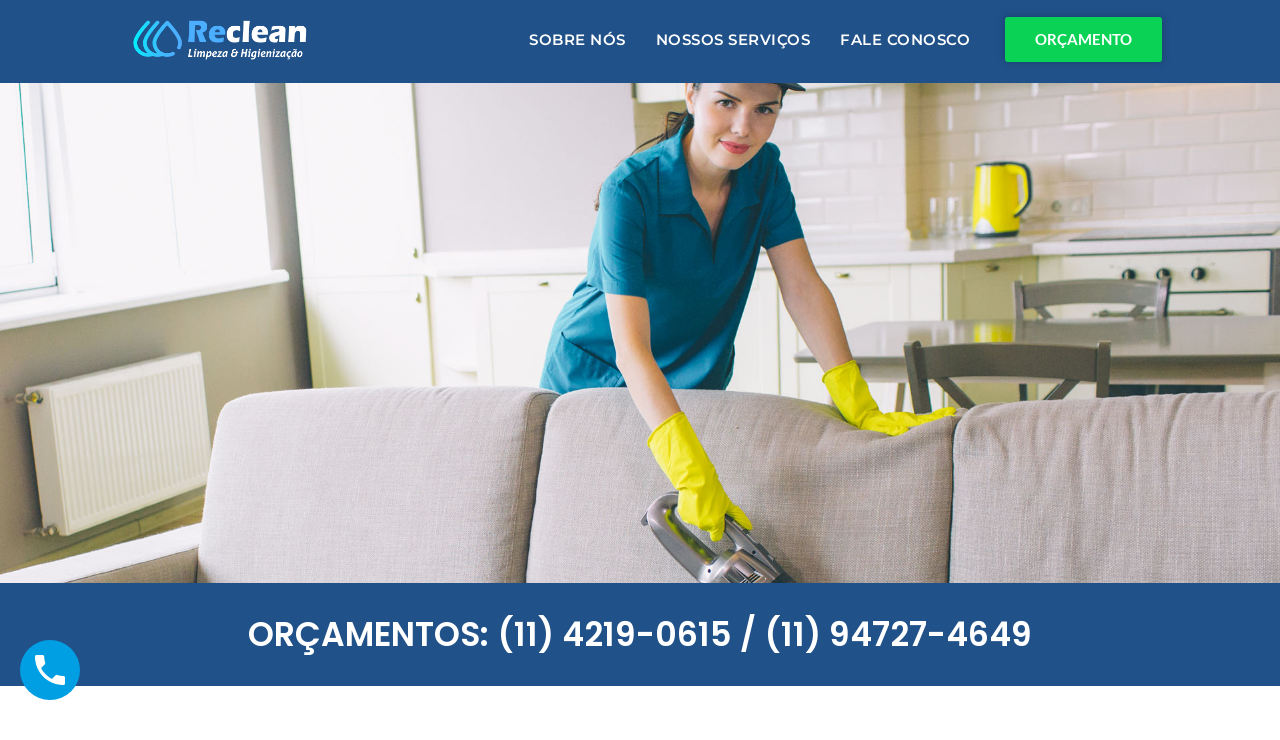

--- FILE ---
content_type: text/html; charset=UTF-8
request_url: https://reclean.com.br/limpeza-de-sofa-vila-mariana/
body_size: 42461
content:
<!DOCTYPE html>
<html lang="pt-PT">
<head><meta charset="UTF-8"><script>if(navigator.userAgent.match(/MSIE|Internet Explorer/i)||navigator.userAgent.match(/Trident\/7\..*?rv:11/i)){var href=document.location.href;if(!href.match(/[?&]nowprocket/)){if(href.indexOf("?")==-1){if(href.indexOf("#")==-1){document.location.href=href+"?nowprocket=1"}else{document.location.href=href.replace("#","?nowprocket=1#")}}else{if(href.indexOf("#")==-1){document.location.href=href+"&nowprocket=1"}else{document.location.href=href.replace("#","&nowprocket=1#")}}}}</script><script>class RocketLazyLoadScripts{constructor(){this.v="1.2.3",this.triggerEvents=["keydown","mousedown","mousemove","touchmove","touchstart","touchend","wheel"],this.userEventHandler=this._triggerListener.bind(this),this.touchStartHandler=this._onTouchStart.bind(this),this.touchMoveHandler=this._onTouchMove.bind(this),this.touchEndHandler=this._onTouchEnd.bind(this),this.clickHandler=this._onClick.bind(this),this.interceptedClicks=[],window.addEventListener("pageshow",t=>{this.persisted=t.persisted}),window.addEventListener("DOMContentLoaded",()=>{this._preconnect3rdParties()}),this.delayedScripts={normal:[],async:[],defer:[]},this.trash=[],this.allJQueries=[]}_addUserInteractionListener(t){if(document.hidden){t._triggerListener();return}this.triggerEvents.forEach(e=>window.addEventListener(e,t.userEventHandler,{passive:!0})),window.addEventListener("touchstart",t.touchStartHandler,{passive:!0}),window.addEventListener("mousedown",t.touchStartHandler),document.addEventListener("visibilitychange",t.userEventHandler)}_removeUserInteractionListener(){this.triggerEvents.forEach(t=>window.removeEventListener(t,this.userEventHandler,{passive:!0})),document.removeEventListener("visibilitychange",this.userEventHandler)}_onTouchStart(t){"HTML"!==t.target.tagName&&(window.addEventListener("touchend",this.touchEndHandler),window.addEventListener("mouseup",this.touchEndHandler),window.addEventListener("touchmove",this.touchMoveHandler,{passive:!0}),window.addEventListener("mousemove",this.touchMoveHandler),t.target.addEventListener("click",this.clickHandler),this._renameDOMAttribute(t.target,"onclick","rocket-onclick"),this._pendingClickStarted())}_onTouchMove(t){window.removeEventListener("touchend",this.touchEndHandler),window.removeEventListener("mouseup",this.touchEndHandler),window.removeEventListener("touchmove",this.touchMoveHandler,{passive:!0}),window.removeEventListener("mousemove",this.touchMoveHandler),t.target.removeEventListener("click",this.clickHandler),this._renameDOMAttribute(t.target,"rocket-onclick","onclick"),this._pendingClickFinished()}_onTouchEnd(t){window.removeEventListener("touchend",this.touchEndHandler),window.removeEventListener("mouseup",this.touchEndHandler),window.removeEventListener("touchmove",this.touchMoveHandler,{passive:!0}),window.removeEventListener("mousemove",this.touchMoveHandler)}_onClick(t){t.target.removeEventListener("click",this.clickHandler),this._renameDOMAttribute(t.target,"rocket-onclick","onclick"),this.interceptedClicks.push(t),t.preventDefault(),t.stopPropagation(),t.stopImmediatePropagation(),this._pendingClickFinished()}_replayClicks(){window.removeEventListener("touchstart",this.touchStartHandler,{passive:!0}),window.removeEventListener("mousedown",this.touchStartHandler),this.interceptedClicks.forEach(t=>{t.target.dispatchEvent(new MouseEvent("click",{view:t.view,bubbles:!0,cancelable:!0}))})}_waitForPendingClicks(){return new Promise(t=>{this._isClickPending?this._pendingClickFinished=t:t()})}_pendingClickStarted(){this._isClickPending=!0}_pendingClickFinished(){this._isClickPending=!1}_renameDOMAttribute(t,e,r){t.hasAttribute&&t.hasAttribute(e)&&(event.target.setAttribute(r,event.target.getAttribute(e)),event.target.removeAttribute(e))}_triggerListener(){this._removeUserInteractionListener(this),"loading"===document.readyState?document.addEventListener("DOMContentLoaded",this._loadEverythingNow.bind(this)):this._loadEverythingNow()}_preconnect3rdParties(){let t=[];document.querySelectorAll("script[type=rocketlazyloadscript]").forEach(e=>{if(e.hasAttribute("src")){let r=new URL(e.src).origin;r!==location.origin&&t.push({src:r,crossOrigin:e.crossOrigin||"module"===e.getAttribute("data-rocket-type")})}}),t=[...new Map(t.map(t=>[JSON.stringify(t),t])).values()],this._batchInjectResourceHints(t,"preconnect")}async _loadEverythingNow(){this.lastBreath=Date.now(),this._delayEventListeners(this),this._delayJQueryReady(this),this._handleDocumentWrite(),this._registerAllDelayedScripts(),this._preloadAllScripts(),await this._loadScriptsFromList(this.delayedScripts.normal),await this._loadScriptsFromList(this.delayedScripts.defer),await this._loadScriptsFromList(this.delayedScripts.async);try{await this._triggerDOMContentLoaded(),await this._triggerWindowLoad()}catch(t){console.error(t)}window.dispatchEvent(new Event("rocket-allScriptsLoaded")),this._waitForPendingClicks().then(()=>{this._replayClicks()}),this._emptyTrash()}_registerAllDelayedScripts(){document.querySelectorAll("script[type=rocketlazyloadscript]").forEach(t=>{t.hasAttribute("data-rocket-src")?t.hasAttribute("async")&&!1!==t.async?this.delayedScripts.async.push(t):t.hasAttribute("defer")&&!1!==t.defer||"module"===t.getAttribute("data-rocket-type")?this.delayedScripts.defer.push(t):this.delayedScripts.normal.push(t):this.delayedScripts.normal.push(t)})}async _transformScript(t){return new Promise((await this._littleBreath(),navigator.userAgent.indexOf("Firefox/")>0||""===navigator.vendor)?e=>{let r=document.createElement("script");[...t.attributes].forEach(t=>{let e=t.nodeName;"type"!==e&&("data-rocket-type"===e&&(e="type"),"data-rocket-src"===e&&(e="src"),r.setAttribute(e,t.nodeValue))}),t.text&&(r.text=t.text),r.hasAttribute("src")?(r.addEventListener("load",e),r.addEventListener("error",e)):(r.text=t.text,e());try{t.parentNode.replaceChild(r,t)}catch(i){e()}}:async e=>{function r(){t.setAttribute("data-rocket-status","failed"),e()}try{let i=t.getAttribute("data-rocket-type"),n=t.getAttribute("data-rocket-src");t.text,i?(t.type=i,t.removeAttribute("data-rocket-type")):t.removeAttribute("type"),t.addEventListener("load",function r(){t.setAttribute("data-rocket-status","executed"),e()}),t.addEventListener("error",r),n?(t.removeAttribute("data-rocket-src"),t.src=n):t.src="data:text/javascript;base64,"+window.btoa(unescape(encodeURIComponent(t.text)))}catch(s){r()}})}async _loadScriptsFromList(t){let e=t.shift();return e&&e.isConnected?(await this._transformScript(e),this._loadScriptsFromList(t)):Promise.resolve()}_preloadAllScripts(){this._batchInjectResourceHints([...this.delayedScripts.normal,...this.delayedScripts.defer,...this.delayedScripts.async],"preload")}_batchInjectResourceHints(t,e){var r=document.createDocumentFragment();t.forEach(t=>{let i=t.getAttribute&&t.getAttribute("data-rocket-src")||t.src;if(i){let n=document.createElement("link");n.href=i,n.rel=e,"preconnect"!==e&&(n.as="script"),t.getAttribute&&"module"===t.getAttribute("data-rocket-type")&&(n.crossOrigin=!0),t.crossOrigin&&(n.crossOrigin=t.crossOrigin),t.integrity&&(n.integrity=t.integrity),r.appendChild(n),this.trash.push(n)}}),document.head.appendChild(r)}_delayEventListeners(t){let e={};function r(t,r){!function t(r){!e[r]&&(e[r]={originalFunctions:{add:r.addEventListener,remove:r.removeEventListener},eventsToRewrite:[]},r.addEventListener=function(){arguments[0]=i(arguments[0]),e[r].originalFunctions.add.apply(r,arguments)},r.removeEventListener=function(){arguments[0]=i(arguments[0]),e[r].originalFunctions.remove.apply(r,arguments)});function i(t){return e[r].eventsToRewrite.indexOf(t)>=0?"rocket-"+t:t}}(t),e[t].eventsToRewrite.push(r)}function i(t,e){let r=t[e];Object.defineProperty(t,e,{get:()=>r||function(){},set(i){t["rocket"+e]=r=i}})}r(document,"DOMContentLoaded"),r(window,"DOMContentLoaded"),r(window,"load"),r(window,"pageshow"),r(document,"readystatechange"),i(document,"onreadystatechange"),i(window,"onload"),i(window,"onpageshow")}_delayJQueryReady(t){let e;function r(r){if(r&&r.fn&&!t.allJQueries.includes(r)){r.fn.ready=r.fn.init.prototype.ready=function(e){return t.domReadyFired?e.bind(document)(r):document.addEventListener("rocket-DOMContentLoaded",()=>e.bind(document)(r)),r([])};let i=r.fn.on;r.fn.on=r.fn.init.prototype.on=function(){if(this[0]===window){function t(t){return t.split(" ").map(t=>"load"===t||0===t.indexOf("load.")?"rocket-jquery-load":t).join(" ")}"string"==typeof arguments[0]||arguments[0]instanceof String?arguments[0]=t(arguments[0]):"object"==typeof arguments[0]&&Object.keys(arguments[0]).forEach(e=>{let r=arguments[0][e];delete arguments[0][e],arguments[0][t(e)]=r})}return i.apply(this,arguments),this},t.allJQueries.push(r)}e=r}r(window.jQuery),Object.defineProperty(window,"jQuery",{get:()=>e,set(t){r(t)}})}async _triggerDOMContentLoaded(){this.domReadyFired=!0,await this._littleBreath(),document.dispatchEvent(new Event("rocket-DOMContentLoaded")),await this._littleBreath(),window.dispatchEvent(new Event("rocket-DOMContentLoaded")),await this._littleBreath(),document.dispatchEvent(new Event("rocket-readystatechange")),await this._littleBreath(),document.rocketonreadystatechange&&document.rocketonreadystatechange()}async _triggerWindowLoad(){await this._littleBreath(),window.dispatchEvent(new Event("rocket-load")),await this._littleBreath(),window.rocketonload&&window.rocketonload(),await this._littleBreath(),this.allJQueries.forEach(t=>t(window).trigger("rocket-jquery-load")),await this._littleBreath();let t=new Event("rocket-pageshow");t.persisted=this.persisted,window.dispatchEvent(t),await this._littleBreath(),window.rocketonpageshow&&window.rocketonpageshow({persisted:this.persisted})}_handleDocumentWrite(){let t=new Map;document.write=document.writeln=function(e){let r=document.currentScript;r||console.error("WPRocket unable to document.write this: "+e);let i=document.createRange(),n=r.parentElement,s=t.get(r);void 0===s&&(s=r.nextSibling,t.set(r,s));let a=document.createDocumentFragment();i.setStart(a,0),a.appendChild(i.createContextualFragment(e)),n.insertBefore(a,s)}}async _littleBreath(){Date.now()-this.lastBreath>45&&(await this._requestAnimFrame(),this.lastBreath=Date.now())}async _requestAnimFrame(){return document.hidden?new Promise(t=>setTimeout(t)):new Promise(t=>requestAnimationFrame(t))}_emptyTrash(){this.trash.forEach(t=>t.remove())}static run(){let t=new RocketLazyLoadScripts;t._addUserInteractionListener(t)}}RocketLazyLoadScripts.run();</script>
	
		<meta name='robots' content='index, follow, max-image-preview:large, max-snippet:-1, max-video-preview:-1' />

	<!-- This site is optimized with the Yoast SEO plugin v26.6 - https://yoast.com/wordpress/plugins/seo/ -->
	<title>Limpeza de Sofá Vila Mariana (11) 94727-4649 - Chame a Reclean</title>
	<meta name="description" content="Entre em Contato para Limpeza de Sofá Vila Mariana ou Impermeabilização de Sofá, Receba um Orçamento Rápido pelo Whatsapp (11) 94727-4649." />
	<link rel="canonical" href="https://reclean.com.br/limpeza-de-sofa-vila-mariana/" />
	<meta property="og:locale" content="pt_PT" />
	<meta property="og:type" content="article" />
	<meta property="og:title" content="Limpeza de Sofá Vila Mariana (11) 94727-4649 - Chame a Reclean" />
	<meta property="og:description" content="Entre em Contato para Limpeza de Sofá Vila Mariana ou Impermeabilização de Sofá, Receba um Orçamento Rápido pelo Whatsapp (11) 94727-4649." />
	<meta property="og:url" content="https://reclean.com.br/limpeza-de-sofa-vila-mariana/" />
	<meta property="og:site_name" content="Reclean" />
	<meta property="article:modified_time" content="2022-07-30T14:06:15+00:00" />
	<meta property="og:image" content="https://reclean.com.br/wp-content/uploads/2020/07/Reclean-Higienização-e-Limpeza-Serviço-de-Limpeza-de-sofa-lavagem-de-sofa-limpeza-de-sofas.jpg" />
	<meta property="og:image:width" content="600" />
	<meta property="og:image:height" content="500" />
	<meta property="og:image:type" content="image/jpeg" />
	<meta name="twitter:card" content="summary_large_image" />
	<meta name="twitter:label1" content="Tempo estimado de leitura" />
	<meta name="twitter:data1" content="25 minutos" />
	<script type="application/ld+json" class="yoast-schema-graph">{"@context":"https://schema.org","@graph":[{"@type":"WebPage","@id":"https://reclean.com.br/limpeza-de-sofa-vila-mariana/","url":"https://reclean.com.br/limpeza-de-sofa-vila-mariana/","name":"Limpeza de Sofá Vila Mariana (11) 94727-4649 - Chame a Reclean","isPartOf":{"@id":"https://reclean.com.br/#website"},"primaryImageOfPage":{"@id":"https://reclean.com.br/limpeza-de-sofa-vila-mariana/#primaryimage"},"image":{"@id":"https://reclean.com.br/limpeza-de-sofa-vila-mariana/#primaryimage"},"thumbnailUrl":"https://reclean.com.br/wp-content/uploads/2020/07/Reclean-Higienização-e-Limpeza-Serviço-de-Limpeza-de-sofa-lavagem-de-sofa-limpeza-de-sofas.jpg","datePublished":"2020-07-30T15:57:18+00:00","dateModified":"2022-07-30T14:06:15+00:00","description":"Entre em Contato para Limpeza de Sofá Vila Mariana ou Impermeabilização de Sofá, Receba um Orçamento Rápido pelo Whatsapp (11) 94727-4649.","breadcrumb":{"@id":"https://reclean.com.br/limpeza-de-sofa-vila-mariana/#breadcrumb"},"inLanguage":"pt-PT","potentialAction":[{"@type":"ReadAction","target":["https://reclean.com.br/limpeza-de-sofa-vila-mariana/"]}]},{"@type":"ImageObject","inLanguage":"pt-PT","@id":"https://reclean.com.br/limpeza-de-sofa-vila-mariana/#primaryimage","url":"https://reclean.com.br/wp-content/uploads/2020/07/Reclean-Higienização-e-Limpeza-Serviço-de-Limpeza-de-sofa-lavagem-de-sofa-limpeza-de-sofas.jpg","contentUrl":"https://reclean.com.br/wp-content/uploads/2020/07/Reclean-Higienização-e-Limpeza-Serviço-de-Limpeza-de-sofa-lavagem-de-sofa-limpeza-de-sofas.jpg","width":600,"height":500,"caption":"Reclean Higienização e Limpeza - Serviço de Limpeza de sofa lavagem de sofa limpeza de sofas"},{"@type":"BreadcrumbList","@id":"https://reclean.com.br/limpeza-de-sofa-vila-mariana/#breadcrumb","itemListElement":[{"@type":"ListItem","position":1,"name":"Início","item":"https://reclean.com.br/"},{"@type":"ListItem","position":2,"name":"Limpeza de Sofá Vila Mariana"}]},{"@type":"WebSite","@id":"https://reclean.com.br/#website","url":"https://reclean.com.br/","name":"Reclean","description":"Limpeza de Sofá","publisher":{"@id":"https://reclean.com.br/#organization"},"potentialAction":[{"@type":"SearchAction","target":{"@type":"EntryPoint","urlTemplate":"https://reclean.com.br/?s={search_term_string}"},"query-input":{"@type":"PropertyValueSpecification","valueRequired":true,"valueName":"search_term_string"}}],"inLanguage":"pt-PT"},{"@type":"Organization","@id":"https://reclean.com.br/#organization","name":"Reclean Limpeza & Higienização","url":"https://reclean.com.br/","logo":{"@type":"ImageObject","inLanguage":"pt-PT","@id":"https://reclean.com.br/#/schema/logo/image/","url":"https://reclean.com.br/wp-content/uploads/2020/07/Logo-Reclean-Limpeza-de-Sofa-em-São-Paulo-Higienização-e-impermeabilização-de-Sofás.png","contentUrl":"https://reclean.com.br/wp-content/uploads/2020/07/Logo-Reclean-Limpeza-de-Sofa-em-São-Paulo-Higienização-e-impermeabilização-de-Sofás.png","width":716,"height":192,"caption":"Reclean Limpeza & Higienização"},"image":{"@id":"https://reclean.com.br/#/schema/logo/image/"}}]}</script>
	<!-- / Yoast SEO plugin. -->


<link rel="alternate" type="application/rss+xml" title="Reclean &raquo; Feed" href="https://reclean.com.br/feed/" />
<link rel="alternate" type="application/rss+xml" title="Reclean &raquo; Feed de comentários" href="https://reclean.com.br/comments/feed/" />
<link rel="alternate" title="oEmbed (JSON)" type="application/json+oembed" href="https://reclean.com.br/wp-json/oembed/1.0/embed?url=https%3A%2F%2Freclean.com.br%2Flimpeza-de-sofa-vila-mariana%2F" />
<link rel="alternate" title="oEmbed (XML)" type="text/xml+oembed" href="https://reclean.com.br/wp-json/oembed/1.0/embed?url=https%3A%2F%2Freclean.com.br%2Flimpeza-de-sofa-vila-mariana%2F&#038;format=xml" />
<style id='wp-img-auto-sizes-contain-inline-css'>
img:is([sizes=auto i],[sizes^="auto," i]){contain-intrinsic-size:3000px 1500px}
/*# sourceURL=wp-img-auto-sizes-contain-inline-css */
</style>
<link data-minify="1" rel='stylesheet' id='ht_ctc_main_css-css' href='https://reclean.com.br/wp-content/cache/min/1/wp-content/plugins/click-to-chat-for-whatsapp/new/inc/assets/css/main.css?ver=1765885995' media='all' />
<style id='wp-emoji-styles-inline-css'>

	img.wp-smiley, img.emoji {
		display: inline !important;
		border: none !important;
		box-shadow: none !important;
		height: 1em !important;
		width: 1em !important;
		margin: 0 0.07em !important;
		vertical-align: -0.1em !important;
		background: none !important;
		padding: 0 !important;
	}
/*# sourceURL=wp-emoji-styles-inline-css */
</style>
<link data-minify="1" rel='stylesheet' id='wp-call-btn-guten-blocks-style-css' href='https://reclean.com.br/wp-content/cache/min/1/wp-content/plugins/wp-call-button/assets/block/build/index.css?ver=1765885995' media='all' />
<style id='global-styles-inline-css'>
:root{--wp--preset--aspect-ratio--square: 1;--wp--preset--aspect-ratio--4-3: 4/3;--wp--preset--aspect-ratio--3-4: 3/4;--wp--preset--aspect-ratio--3-2: 3/2;--wp--preset--aspect-ratio--2-3: 2/3;--wp--preset--aspect-ratio--16-9: 16/9;--wp--preset--aspect-ratio--9-16: 9/16;--wp--preset--color--black: #000000;--wp--preset--color--cyan-bluish-gray: #abb8c3;--wp--preset--color--white: #ffffff;--wp--preset--color--pale-pink: #f78da7;--wp--preset--color--vivid-red: #cf2e2e;--wp--preset--color--luminous-vivid-orange: #ff6900;--wp--preset--color--luminous-vivid-amber: #fcb900;--wp--preset--color--light-green-cyan: #7bdcb5;--wp--preset--color--vivid-green-cyan: #00d084;--wp--preset--color--pale-cyan-blue: #8ed1fc;--wp--preset--color--vivid-cyan-blue: #0693e3;--wp--preset--color--vivid-purple: #9b51e0;--wp--preset--gradient--vivid-cyan-blue-to-vivid-purple: linear-gradient(135deg,rgb(6,147,227) 0%,rgb(155,81,224) 100%);--wp--preset--gradient--light-green-cyan-to-vivid-green-cyan: linear-gradient(135deg,rgb(122,220,180) 0%,rgb(0,208,130) 100%);--wp--preset--gradient--luminous-vivid-amber-to-luminous-vivid-orange: linear-gradient(135deg,rgb(252,185,0) 0%,rgb(255,105,0) 100%);--wp--preset--gradient--luminous-vivid-orange-to-vivid-red: linear-gradient(135deg,rgb(255,105,0) 0%,rgb(207,46,46) 100%);--wp--preset--gradient--very-light-gray-to-cyan-bluish-gray: linear-gradient(135deg,rgb(238,238,238) 0%,rgb(169,184,195) 100%);--wp--preset--gradient--cool-to-warm-spectrum: linear-gradient(135deg,rgb(74,234,220) 0%,rgb(151,120,209) 20%,rgb(207,42,186) 40%,rgb(238,44,130) 60%,rgb(251,105,98) 80%,rgb(254,248,76) 100%);--wp--preset--gradient--blush-light-purple: linear-gradient(135deg,rgb(255,206,236) 0%,rgb(152,150,240) 100%);--wp--preset--gradient--blush-bordeaux: linear-gradient(135deg,rgb(254,205,165) 0%,rgb(254,45,45) 50%,rgb(107,0,62) 100%);--wp--preset--gradient--luminous-dusk: linear-gradient(135deg,rgb(255,203,112) 0%,rgb(199,81,192) 50%,rgb(65,88,208) 100%);--wp--preset--gradient--pale-ocean: linear-gradient(135deg,rgb(255,245,203) 0%,rgb(182,227,212) 50%,rgb(51,167,181) 100%);--wp--preset--gradient--electric-grass: linear-gradient(135deg,rgb(202,248,128) 0%,rgb(113,206,126) 100%);--wp--preset--gradient--midnight: linear-gradient(135deg,rgb(2,3,129) 0%,rgb(40,116,252) 100%);--wp--preset--font-size--small: 13px;--wp--preset--font-size--medium: 20px;--wp--preset--font-size--large: 36px;--wp--preset--font-size--x-large: 42px;--wp--preset--spacing--20: 0.44rem;--wp--preset--spacing--30: 0.67rem;--wp--preset--spacing--40: 1rem;--wp--preset--spacing--50: 1.5rem;--wp--preset--spacing--60: 2.25rem;--wp--preset--spacing--70: 3.38rem;--wp--preset--spacing--80: 5.06rem;--wp--preset--shadow--natural: 6px 6px 9px rgba(0, 0, 0, 0.2);--wp--preset--shadow--deep: 12px 12px 50px rgba(0, 0, 0, 0.4);--wp--preset--shadow--sharp: 6px 6px 0px rgba(0, 0, 0, 0.2);--wp--preset--shadow--outlined: 6px 6px 0px -3px rgb(255, 255, 255), 6px 6px rgb(0, 0, 0);--wp--preset--shadow--crisp: 6px 6px 0px rgb(0, 0, 0);}:root { --wp--style--global--content-size: 800px;--wp--style--global--wide-size: 1200px; }:where(body) { margin: 0; }.wp-site-blocks > .alignleft { float: left; margin-right: 2em; }.wp-site-blocks > .alignright { float: right; margin-left: 2em; }.wp-site-blocks > .aligncenter { justify-content: center; margin-left: auto; margin-right: auto; }:where(.wp-site-blocks) > * { margin-block-start: 24px; margin-block-end: 0; }:where(.wp-site-blocks) > :first-child { margin-block-start: 0; }:where(.wp-site-blocks) > :last-child { margin-block-end: 0; }:root { --wp--style--block-gap: 24px; }:root :where(.is-layout-flow) > :first-child{margin-block-start: 0;}:root :where(.is-layout-flow) > :last-child{margin-block-end: 0;}:root :where(.is-layout-flow) > *{margin-block-start: 24px;margin-block-end: 0;}:root :where(.is-layout-constrained) > :first-child{margin-block-start: 0;}:root :where(.is-layout-constrained) > :last-child{margin-block-end: 0;}:root :where(.is-layout-constrained) > *{margin-block-start: 24px;margin-block-end: 0;}:root :where(.is-layout-flex){gap: 24px;}:root :where(.is-layout-grid){gap: 24px;}.is-layout-flow > .alignleft{float: left;margin-inline-start: 0;margin-inline-end: 2em;}.is-layout-flow > .alignright{float: right;margin-inline-start: 2em;margin-inline-end: 0;}.is-layout-flow > .aligncenter{margin-left: auto !important;margin-right: auto !important;}.is-layout-constrained > .alignleft{float: left;margin-inline-start: 0;margin-inline-end: 2em;}.is-layout-constrained > .alignright{float: right;margin-inline-start: 2em;margin-inline-end: 0;}.is-layout-constrained > .aligncenter{margin-left: auto !important;margin-right: auto !important;}.is-layout-constrained > :where(:not(.alignleft):not(.alignright):not(.alignfull)){max-width: var(--wp--style--global--content-size);margin-left: auto !important;margin-right: auto !important;}.is-layout-constrained > .alignwide{max-width: var(--wp--style--global--wide-size);}body .is-layout-flex{display: flex;}.is-layout-flex{flex-wrap: wrap;align-items: center;}.is-layout-flex > :is(*, div){margin: 0;}body .is-layout-grid{display: grid;}.is-layout-grid > :is(*, div){margin: 0;}body{padding-top: 0px;padding-right: 0px;padding-bottom: 0px;padding-left: 0px;}a:where(:not(.wp-element-button)){text-decoration: underline;}:root :where(.wp-element-button, .wp-block-button__link){background-color: #32373c;border-width: 0;color: #fff;font-family: inherit;font-size: inherit;font-style: inherit;font-weight: inherit;letter-spacing: inherit;line-height: inherit;padding-top: calc(0.667em + 2px);padding-right: calc(1.333em + 2px);padding-bottom: calc(0.667em + 2px);padding-left: calc(1.333em + 2px);text-decoration: none;text-transform: inherit;}.has-black-color{color: var(--wp--preset--color--black) !important;}.has-cyan-bluish-gray-color{color: var(--wp--preset--color--cyan-bluish-gray) !important;}.has-white-color{color: var(--wp--preset--color--white) !important;}.has-pale-pink-color{color: var(--wp--preset--color--pale-pink) !important;}.has-vivid-red-color{color: var(--wp--preset--color--vivid-red) !important;}.has-luminous-vivid-orange-color{color: var(--wp--preset--color--luminous-vivid-orange) !important;}.has-luminous-vivid-amber-color{color: var(--wp--preset--color--luminous-vivid-amber) !important;}.has-light-green-cyan-color{color: var(--wp--preset--color--light-green-cyan) !important;}.has-vivid-green-cyan-color{color: var(--wp--preset--color--vivid-green-cyan) !important;}.has-pale-cyan-blue-color{color: var(--wp--preset--color--pale-cyan-blue) !important;}.has-vivid-cyan-blue-color{color: var(--wp--preset--color--vivid-cyan-blue) !important;}.has-vivid-purple-color{color: var(--wp--preset--color--vivid-purple) !important;}.has-black-background-color{background-color: var(--wp--preset--color--black) !important;}.has-cyan-bluish-gray-background-color{background-color: var(--wp--preset--color--cyan-bluish-gray) !important;}.has-white-background-color{background-color: var(--wp--preset--color--white) !important;}.has-pale-pink-background-color{background-color: var(--wp--preset--color--pale-pink) !important;}.has-vivid-red-background-color{background-color: var(--wp--preset--color--vivid-red) !important;}.has-luminous-vivid-orange-background-color{background-color: var(--wp--preset--color--luminous-vivid-orange) !important;}.has-luminous-vivid-amber-background-color{background-color: var(--wp--preset--color--luminous-vivid-amber) !important;}.has-light-green-cyan-background-color{background-color: var(--wp--preset--color--light-green-cyan) !important;}.has-vivid-green-cyan-background-color{background-color: var(--wp--preset--color--vivid-green-cyan) !important;}.has-pale-cyan-blue-background-color{background-color: var(--wp--preset--color--pale-cyan-blue) !important;}.has-vivid-cyan-blue-background-color{background-color: var(--wp--preset--color--vivid-cyan-blue) !important;}.has-vivid-purple-background-color{background-color: var(--wp--preset--color--vivid-purple) !important;}.has-black-border-color{border-color: var(--wp--preset--color--black) !important;}.has-cyan-bluish-gray-border-color{border-color: var(--wp--preset--color--cyan-bluish-gray) !important;}.has-white-border-color{border-color: var(--wp--preset--color--white) !important;}.has-pale-pink-border-color{border-color: var(--wp--preset--color--pale-pink) !important;}.has-vivid-red-border-color{border-color: var(--wp--preset--color--vivid-red) !important;}.has-luminous-vivid-orange-border-color{border-color: var(--wp--preset--color--luminous-vivid-orange) !important;}.has-luminous-vivid-amber-border-color{border-color: var(--wp--preset--color--luminous-vivid-amber) !important;}.has-light-green-cyan-border-color{border-color: var(--wp--preset--color--light-green-cyan) !important;}.has-vivid-green-cyan-border-color{border-color: var(--wp--preset--color--vivid-green-cyan) !important;}.has-pale-cyan-blue-border-color{border-color: var(--wp--preset--color--pale-cyan-blue) !important;}.has-vivid-cyan-blue-border-color{border-color: var(--wp--preset--color--vivid-cyan-blue) !important;}.has-vivid-purple-border-color{border-color: var(--wp--preset--color--vivid-purple) !important;}.has-vivid-cyan-blue-to-vivid-purple-gradient-background{background: var(--wp--preset--gradient--vivid-cyan-blue-to-vivid-purple) !important;}.has-light-green-cyan-to-vivid-green-cyan-gradient-background{background: var(--wp--preset--gradient--light-green-cyan-to-vivid-green-cyan) !important;}.has-luminous-vivid-amber-to-luminous-vivid-orange-gradient-background{background: var(--wp--preset--gradient--luminous-vivid-amber-to-luminous-vivid-orange) !important;}.has-luminous-vivid-orange-to-vivid-red-gradient-background{background: var(--wp--preset--gradient--luminous-vivid-orange-to-vivid-red) !important;}.has-very-light-gray-to-cyan-bluish-gray-gradient-background{background: var(--wp--preset--gradient--very-light-gray-to-cyan-bluish-gray) !important;}.has-cool-to-warm-spectrum-gradient-background{background: var(--wp--preset--gradient--cool-to-warm-spectrum) !important;}.has-blush-light-purple-gradient-background{background: var(--wp--preset--gradient--blush-light-purple) !important;}.has-blush-bordeaux-gradient-background{background: var(--wp--preset--gradient--blush-bordeaux) !important;}.has-luminous-dusk-gradient-background{background: var(--wp--preset--gradient--luminous-dusk) !important;}.has-pale-ocean-gradient-background{background: var(--wp--preset--gradient--pale-ocean) !important;}.has-electric-grass-gradient-background{background: var(--wp--preset--gradient--electric-grass) !important;}.has-midnight-gradient-background{background: var(--wp--preset--gradient--midnight) !important;}.has-small-font-size{font-size: var(--wp--preset--font-size--small) !important;}.has-medium-font-size{font-size: var(--wp--preset--font-size--medium) !important;}.has-large-font-size{font-size: var(--wp--preset--font-size--large) !important;}.has-x-large-font-size{font-size: var(--wp--preset--font-size--x-large) !important;}
:root :where(.wp-block-pullquote){font-size: 1.5em;line-height: 1.6;}
/*# sourceURL=global-styles-inline-css */
</style>
<link rel='stylesheet' id='cookie-notice-front-css' href='https://reclean.com.br/wp-content/plugins/cookie-notice/css/front.min.css?ver=2.5.11' media='all' />
<link data-minify="1" rel='stylesheet' id='hello-elementor-css' href='https://reclean.com.br/wp-content/cache/min/1/wp-content/themes/hello-elementor/assets/css/reset.css?ver=1765885995' media='all' />
<link data-minify="1" rel='stylesheet' id='hello-elementor-theme-style-css' href='https://reclean.com.br/wp-content/cache/min/1/wp-content/themes/hello-elementor/assets/css/theme.css?ver=1765885995' media='all' />
<link data-minify="1" rel='stylesheet' id='elementor-icons-css' href='https://reclean.com.br/wp-content/cache/min/1/wp-content/plugins/elementor/assets/lib/eicons/css/elementor-icons.min.css?ver=1765885995' media='all' />
<link rel='stylesheet' id='elementor-frontend-css' href='https://reclean.com.br/wp-content/plugins/elementor/assets/css/frontend.min.css?ver=3.33.4' media='all' />
<link rel='stylesheet' id='elementor-post-33-css' href='https://reclean.com.br/wp-content/uploads/elementor/css/post-33.css?ver=1765885994' media='all' />
<link rel='stylesheet' id='e-motion-fx-css' href='https://reclean.com.br/wp-content/plugins/elementor-pro/assets/css/modules/motion-fx.min.css?ver=3.33.2' media='all' />
<link data-minify="1" rel='stylesheet' id='swiper-css' href='https://reclean.com.br/wp-content/cache/min/1/wp-content/plugins/elementor/assets/lib/swiper/v8/css/swiper.min.css?ver=1765885995' media='all' />
<link rel='stylesheet' id='e-swiper-css' href='https://reclean.com.br/wp-content/plugins/elementor/assets/css/conditionals/e-swiper.min.css?ver=3.33.4' media='all' />
<link rel='stylesheet' id='widget-slides-css' href='https://reclean.com.br/wp-content/plugins/elementor-pro/assets/css/widget-slides.min.css?ver=3.33.2' media='all' />
<link rel='stylesheet' id='widget-breadcrumbs-css' href='https://reclean.com.br/wp-content/plugins/elementor-pro/assets/css/widget-breadcrumbs.min.css?ver=3.33.2' media='all' />
<link rel='stylesheet' id='widget-image-css' href='https://reclean.com.br/wp-content/plugins/elementor/assets/css/widget-image.min.css?ver=3.33.4' media='all' />
<link rel='stylesheet' id='widget-heading-css' href='https://reclean.com.br/wp-content/plugins/elementor/assets/css/widget-heading.min.css?ver=3.33.4' media='all' />
<link rel='stylesheet' id='elementor-post-1260-css' href='https://reclean.com.br/wp-content/cache/background-css/reclean.com.br/wp-content/uploads/elementor/css/post-1260.css?ver=1765888813&wpr_t=1766063831' media='all' />
<style id='rocket-lazyload-inline-css'>
.rll-youtube-player{position:relative;padding-bottom:56.23%;height:0;overflow:hidden;max-width:100%;}.rll-youtube-player:focus-within{outline: 2px solid currentColor;outline-offset: 5px;}.rll-youtube-player iframe{position:absolute;top:0;left:0;width:100%;height:100%;z-index:100;background:0 0}.rll-youtube-player img{bottom:0;display:block;left:0;margin:auto;max-width:100%;width:100%;position:absolute;right:0;top:0;border:none;height:auto;-webkit-transition:.4s all;-moz-transition:.4s all;transition:.4s all}.rll-youtube-player img:hover{-webkit-filter:brightness(75%)}.rll-youtube-player .play{height:100%;width:100%;left:0;top:0;position:absolute;background:var(--wpr-bg-01838ff8-467e-4fbc-aa61-a902ddc01941) no-repeat center;background-color: transparent !important;cursor:pointer;border:none;}.wp-embed-responsive .wp-has-aspect-ratio .rll-youtube-player{position:absolute;padding-bottom:0;width:100%;height:100%;top:0;bottom:0;left:0;right:0}
/*# sourceURL=rocket-lazyload-inline-css */
</style>
<link data-minify="1" rel='stylesheet' id='elementor-gf-local-roboto-css' href='https://reclean.com.br/wp-content/cache/min/1/wp-content/uploads/elementor/google-fonts/css/roboto.css?ver=1765885995' media='all' />
<link data-minify="1" rel='stylesheet' id='elementor-gf-local-robotoslab-css' href='https://reclean.com.br/wp-content/cache/min/1/wp-content/uploads/elementor/google-fonts/css/robotoslab.css?ver=1765885995' media='all' />
<link data-minify="1" rel='stylesheet' id='elementor-gf-local-montserrat-css' href='https://reclean.com.br/wp-content/cache/min/1/wp-content/uploads/elementor/google-fonts/css/montserrat.css?ver=1765885995' media='all' />
<link data-minify="1" rel='stylesheet' id='elementor-gf-local-lato-css' href='https://reclean.com.br/wp-content/cache/min/1/wp-content/uploads/elementor/google-fonts/css/lato.css?ver=1765885995' media='all' />
<link rel='stylesheet' id='elementor-icons-shared-0-css' href='https://reclean.com.br/wp-content/plugins/elementor/assets/lib/font-awesome/css/fontawesome.min.css?ver=5.15.3' media='all' />
<link data-minify="1" rel='stylesheet' id='elementor-icons-fa-solid-css' href='https://reclean.com.br/wp-content/cache/min/1/wp-content/plugins/elementor/assets/lib/font-awesome/css/solid.min.css?ver=1765885995' media='all' />
<script type="rocketlazyloadscript" data-rocket-src="https://reclean.com.br/wp-includes/js/jquery/jquery.min.js?ver=3.7.1" id="jquery-core-js" defer></script>
<script type="rocketlazyloadscript" data-rocket-src="https://reclean.com.br/wp-includes/js/jquery/jquery-migrate.min.js?ver=3.4.1" id="jquery-migrate-js" defer></script>
<script type="rocketlazyloadscript" id="cookie-notice-front-js-before">
var cnArgs = {"ajaxUrl":"https:\/\/reclean.com.br\/wp-admin\/admin-ajax.php","nonce":"ba3d4f170a","hideEffect":"fade","position":"bottom","onScroll":false,"onScrollOffset":100,"onClick":false,"cookieName":"cookie_notice_accepted","cookieTime":2592000,"cookieTimeRejected":2592000,"globalCookie":false,"redirection":false,"cache":true,"revokeCookies":false,"revokeCookiesOpt":"automatic"};

//# sourceURL=cookie-notice-front-js-before
</script>
<script type="rocketlazyloadscript" data-rocket-src="https://reclean.com.br/wp-content/plugins/cookie-notice/js/front.min.js?ver=2.5.11" id="cookie-notice-front-js" defer></script>
<link rel="https://api.w.org/" href="https://reclean.com.br/wp-json/" /><link rel="alternate" title="JSON" type="application/json" href="https://reclean.com.br/wp-json/wp/v2/pages/1260" /><link rel="EditURI" type="application/rsd+xml" title="RSD" href="https://reclean.com.br/xmlrpc.php?rsd" />
<meta name="generator" content="WordPress 6.9" />
<link rel='shortlink' href='https://reclean.com.br/?p=1260' />

<!--BEGIN: TRACKING CODE MANAGER (v2.5.0) BY INTELLYWP.COM IN HEAD//-->
</script><script type="application/ld+json">{
"@context": "https://schema.org",
"@type": "Product",
"name": "reclean",
"aggregateRating": {
"@type": "AggregateRating",
"ratingValue": "5",
"reviewCount": "5256"
}}</script>
<!-- Global site tag (gtag.js) - Google Analytics -->
<script type="rocketlazyloadscript" async data-rocket-src="https://www.googletagmanager.com/gtag/js?id=UA-171797822-1"></script>
<script type="rocketlazyloadscript">
  window.dataLayer = window.dataLayer || [];
  function gtag(){dataLayer.push(arguments);}
  gtag('js', new Date());

  gtag('config', 'UA-171797822-1');
</script>
<!--END: https://wordpress.org/plugins/tracking-code-manager IN HEAD//--><!-- This website uses the WP Call Button plugin to generate more leads. --><style type="text/css">.wp-call-button{display: block; position: fixed; text-decoration: none; z-index: 9999999999;width: 60px; height: 60px; border-radius: 50%;/*transform: scale(0.8);*/  left: 20px;  bottom: 20px; background: url( [data-uri] ) center/30px 30px no-repeat #009ee2 !important;}</style><meta name="generator" content="Elementor 3.33.4; features: additional_custom_breakpoints; settings: css_print_method-external, google_font-enabled, font_display-block">
			<style>
				.e-con.e-parent:nth-of-type(n+4):not(.e-lazyloaded):not(.e-no-lazyload),
				.e-con.e-parent:nth-of-type(n+4):not(.e-lazyloaded):not(.e-no-lazyload) * {
					background-image: none !important;
				}
				@media screen and (max-height: 1024px) {
					.e-con.e-parent:nth-of-type(n+3):not(.e-lazyloaded):not(.e-no-lazyload),
					.e-con.e-parent:nth-of-type(n+3):not(.e-lazyloaded):not(.e-no-lazyload) * {
						background-image: none !important;
					}
				}
				@media screen and (max-height: 640px) {
					.e-con.e-parent:nth-of-type(n+2):not(.e-lazyloaded):not(.e-no-lazyload),
					.e-con.e-parent:nth-of-type(n+2):not(.e-lazyloaded):not(.e-no-lazyload) * {
						background-image: none !important;
					}
				}
			</style>
			<link rel="icon" href="https://reclean.com.br/wp-content/uploads/2024/05/cropped-cropped-Favicon-Reclean-Limpeza-de-Sofa-em-Sao-Paulo-Higienizacao-e-impermeabilizacao-32x32.webp" sizes="32x32" />
<link rel="icon" href="https://reclean.com.br/wp-content/uploads/2024/05/cropped-cropped-Favicon-Reclean-Limpeza-de-Sofa-em-Sao-Paulo-Higienizacao-e-impermeabilizacao-192x192.webp" sizes="192x192" />
<link rel="apple-touch-icon" href="https://reclean.com.br/wp-content/uploads/2024/05/cropped-cropped-Favicon-Reclean-Limpeza-de-Sofa-em-Sao-Paulo-Higienizacao-e-impermeabilizacao-180x180.webp" />
<meta name="msapplication-TileImage" content="https://reclean.com.br/wp-content/uploads/2024/05/cropped-cropped-Favicon-Reclean-Limpeza-de-Sofa-em-Sao-Paulo-Higienizacao-e-impermeabilizacao-270x270.webp" />
<noscript><style id="rocket-lazyload-nojs-css">.rll-youtube-player, [data-lazy-src]{display:none !important;}</style></noscript>	<meta name="viewport" content="width=device-width, initial-scale=1.0, viewport-fit=cover" /><style id="wpr-lazyload-bg"></style><style id="wpr-lazyload-bg-exclusion"></style>
<noscript>
<style id="wpr-lazyload-bg-nostyle">:root{--wpr-bg-5882aa91-8c70-43d1-811b-5f4cd69b2be5: url('https://reclean.com.br/wp-content/uploads/2020/07/Reclean-Serviço-de-Limpeza-de-Sofa-e-Lavagem-de-Sofa-imagem-3.jpg');}:root{--wpr-bg-01838ff8-467e-4fbc-aa61-a902ddc01941: url('https://reclean.com.br/wp-content/plugins/wp-rocket/assets/img/youtube.png');}</style>
</noscript>
<script type="application/javascript">const rocket_pairs = [{"selector":".elementor-1260 .elementor-element.elementor-element-478237dd .elementor-repeater-item-5bbc75f .swiper-slide-bg","style":":root{--wpr-bg-5882aa91-8c70-43d1-811b-5f4cd69b2be5: url('https:\/\/reclean.com.br\/wp-content\/uploads\/2020\/07\/Reclean-Servi\u00e7o-de-Limpeza-de-Sofa-e-Lavagem-de-Sofa-imagem-3.jpg');}","hash":"5882aa91-8c70-43d1-811b-5f4cd69b2be5"},{"selector":".rll-youtube-player .play","style":":root{--wpr-bg-01838ff8-467e-4fbc-aa61-a902ddc01941: url('https:\/\/reclean.com.br\/wp-content\/plugins\/wp-rocket\/assets\/img\/youtube.png');}","hash":"01838ff8-467e-4fbc-aa61-a902ddc01941"}]; const rocket_excluded_pairs = [];</script></head>
<body class="wp-singular page-template page-template-elementor_canvas page page-id-1260 wp-embed-responsive wp-theme-hello-elementor cookies-not-set hello-elementor-default elementor-default elementor-template-canvas elementor-kit-33 elementor-page elementor-page-1260">
			<div data-elementor-type="wp-page" data-elementor-id="1260" class="elementor elementor-1260" data-elementor-post-type="page">
						<section class="elementor-section elementor-top-section elementor-element elementor-element-58dc1ce elementor-section-full_width elementor-section-height-default elementor-section-height-default" data-id="58dc1ce" data-element_type="section">
						<div class="elementor-container elementor-column-gap-no">
					<div class="elementor-column elementor-col-100 elementor-top-column elementor-element elementor-element-89fa68d" data-id="89fa68d" data-element_type="column">
			<div class="elementor-widget-wrap elementor-element-populated">
						<div class="elementor-element elementor-element-54ee710 elementor-widget elementor-widget-template" data-id="54ee710" data-element_type="widget" data-widget_type="template.default">
				<div class="elementor-widget-container">
							<div class="elementor-template">
					<div data-elementor-type="section" data-elementor-id="5582" class="elementor elementor-5582" data-elementor-post-type="elementor_library">
					<header class="elementor-section elementor-top-section elementor-element elementor-element-351fcc41 elementor-section-boxed elementor-section-height-default elementor-section-height-default" data-id="351fcc41" data-element_type="section" data-settings="{&quot;background_background&quot;:&quot;classic&quot;}">
						<div class="elementor-container elementor-column-gap-default">
					<header class="elementor-column elementor-col-33 elementor-top-column elementor-element elementor-element-7b574c88" data-id="7b574c88" data-element_type="column">
			<div class="elementor-widget-wrap elementor-element-populated">
						<div class="elementor-element elementor-element-545d0446 elementor-widget elementor-widget-image" data-id="545d0446" data-element_type="widget" data-widget_type="image.default">
				<div class="elementor-widget-container">
																<a href="https://reclean.com.br/">
							<img fetchpriority="high" decoding="async" width="716" height="192" src="data:image/svg+xml,%3Csvg%20xmlns='http://www.w3.org/2000/svg'%20viewBox='0%200%20716%20192'%3E%3C/svg%3E" class="attachment-full size-full wp-image-187" alt="Logo Reclean - Limpeza de Sofa em São Paulo, Higienização e impermeabilização de Sofás" data-lazy-srcset="https://reclean.com.br/wp-content/uploads/2020/07/Logo-Reclean-Limpeza-de-Sofa-em-São-Paulo-Higienização-e-impermeabilização-de-Sofás.png 716w, https://reclean.com.br/wp-content/uploads/2020/07/Logo-Reclean-Limpeza-de-Sofa-em-São-Paulo-Higienização-e-impermeabilização-de-Sofás-300x80.png 300w" data-lazy-sizes="(max-width: 716px) 100vw, 716px" data-lazy-src="https://reclean.com.br/wp-content/uploads/2020/07/Logo-Reclean-Limpeza-de-Sofa-em-São-Paulo-Higienização-e-impermeabilização-de-Sofás.png" /><noscript><img fetchpriority="high" decoding="async" width="716" height="192" src="https://reclean.com.br/wp-content/uploads/2020/07/Logo-Reclean-Limpeza-de-Sofa-em-São-Paulo-Higienização-e-impermeabilização-de-Sofás.png" class="attachment-full size-full wp-image-187" alt="Logo Reclean - Limpeza de Sofa em São Paulo, Higienização e impermeabilização de Sofás" srcset="https://reclean.com.br/wp-content/uploads/2020/07/Logo-Reclean-Limpeza-de-Sofa-em-São-Paulo-Higienização-e-impermeabilização-de-Sofás.png 716w, https://reclean.com.br/wp-content/uploads/2020/07/Logo-Reclean-Limpeza-de-Sofa-em-São-Paulo-Higienização-e-impermeabilização-de-Sofás-300x80.png 300w" sizes="(max-width: 716px) 100vw, 716px" /></noscript>								</a>
															</div>
				</div>
					</div>
		</header>
				<header class="elementor-column elementor-col-33 elementor-top-column elementor-element elementor-element-4faa8657" data-id="4faa8657" data-element_type="column">
			<div class="elementor-widget-wrap elementor-element-populated">
						<div class="elementor-element elementor-element-2b577abc elementor-nav-menu__align-end elementor-nav-menu--dropdown-mobile elementor-nav-menu--stretch elementor-nav-menu__text-align-aside elementor-nav-menu--toggle elementor-nav-menu--burger elementor-widget elementor-widget-nav-menu" data-id="2b577abc" data-element_type="widget" data-settings="{&quot;full_width&quot;:&quot;stretch&quot;,&quot;submenu_icon&quot;:{&quot;value&quot;:&quot;&lt;i class=\&quot;\&quot; aria-hidden=\&quot;true\&quot;&gt;&lt;\/i&gt;&quot;,&quot;library&quot;:&quot;&quot;},&quot;layout&quot;:&quot;horizontal&quot;,&quot;toggle&quot;:&quot;burger&quot;}" data-widget_type="nav-menu.default">
				<div class="elementor-widget-container">
								<nav aria-label="Menu" class="elementor-nav-menu--main elementor-nav-menu__container elementor-nav-menu--layout-horizontal e--pointer-underline e--animation-fade">
				<ul id="menu-1-2b577abc" class="elementor-nav-menu"><li class="menu-item menu-item-type-post_type menu-item-object-page menu-item-92"><a href="https://reclean.com.br/sobre-a-reclean-limpeza-de-sofa-lavagem-de-sofa/" class="elementor-item">Sobre Nós</a></li>
<li class="menu-item menu-item-type-post_type menu-item-object-page menu-item-has-children menu-item-23"><a href="https://reclean.com.br/servicos/" class="elementor-item">Nossos Serviços</a>
<ul class="sub-menu elementor-nav-menu--dropdown">
	<li class="menu-item menu-item-type-post_type menu-item-object-page menu-item-264"><a href="https://reclean.com.br/servicos/limpeza-de-sofa/" class="elementor-sub-item">Limpeza de Sofá</a></li>
	<li class="menu-item menu-item-type-post_type menu-item-object-page menu-item-367"><a href="https://reclean.com.br/servicos/reforma-de-sofa/" class="elementor-sub-item">Reforma de Sofá</a></li>
	<li class="menu-item menu-item-type-post_type menu-item-object-page menu-item-262"><a href="https://reclean.com.br/servicos/impermeabilizacao-de-sofa/" class="elementor-sub-item">Impermeabilização de Sofá</a></li>
	<li class="menu-item menu-item-type-post_type menu-item-object-page menu-item-259"><a href="https://reclean.com.br/servicos/limpeza-de-bancos-de-carros/" class="elementor-sub-item">Limpeza de Bancos de Carros</a></li>
	<li class="menu-item menu-item-type-post_type menu-item-object-page menu-item-261"><a href="https://reclean.com.br/servicos/lavagem-e-limpeza-de-tapete-e-carpete/" class="elementor-sub-item">Lavagem e Limpeza de Tapete e Carpete</a></li>
	<li class="menu-item menu-item-type-post_type menu-item-object-page menu-item-900"><a href="https://reclean.com.br/servicos/limpeza-de-cortina-e-persiana/" class="elementor-sub-item">Limpeza de Cortina e Persiana</a></li>
	<li class="menu-item menu-item-type-post_type menu-item-object-page menu-item-260"><a href="https://reclean.com.br/servicos/limpeza-de-colchao/" class="elementor-sub-item">Limpeza de Colchão</a></li>
</ul>
</li>
<li class="menu-item menu-item-type-custom menu-item-object-custom menu-item-6150"><a href="https://api.whatsapp.com/send?phone=5511947274649&#038;text=Ol%C3%A1%20Reclean%2C%20vim%20pelo%20Site%20e%20gostaria%20de%20Solicitar%20um%20Or%C3%A7amento!" class="elementor-item">Fale Conosco</a></li>
</ul>			</nav>
					<div class="elementor-menu-toggle" role="button" tabindex="0" aria-label="Menu Toggle" aria-expanded="false">
			<i aria-hidden="true" role="presentation" class="elementor-menu-toggle__icon--open eicon-menu-bar"></i><i aria-hidden="true" role="presentation" class="elementor-menu-toggle__icon--close eicon-close"></i>		</div>
					<nav class="elementor-nav-menu--dropdown elementor-nav-menu__container" aria-hidden="true">
				<ul id="menu-2-2b577abc" class="elementor-nav-menu"><li class="menu-item menu-item-type-post_type menu-item-object-page menu-item-92"><a href="https://reclean.com.br/sobre-a-reclean-limpeza-de-sofa-lavagem-de-sofa/" class="elementor-item" tabindex="-1">Sobre Nós</a></li>
<li class="menu-item menu-item-type-post_type menu-item-object-page menu-item-has-children menu-item-23"><a href="https://reclean.com.br/servicos/" class="elementor-item" tabindex="-1">Nossos Serviços</a>
<ul class="sub-menu elementor-nav-menu--dropdown">
	<li class="menu-item menu-item-type-post_type menu-item-object-page menu-item-264"><a href="https://reclean.com.br/servicos/limpeza-de-sofa/" class="elementor-sub-item" tabindex="-1">Limpeza de Sofá</a></li>
	<li class="menu-item menu-item-type-post_type menu-item-object-page menu-item-367"><a href="https://reclean.com.br/servicos/reforma-de-sofa/" class="elementor-sub-item" tabindex="-1">Reforma de Sofá</a></li>
	<li class="menu-item menu-item-type-post_type menu-item-object-page menu-item-262"><a href="https://reclean.com.br/servicos/impermeabilizacao-de-sofa/" class="elementor-sub-item" tabindex="-1">Impermeabilização de Sofá</a></li>
	<li class="menu-item menu-item-type-post_type menu-item-object-page menu-item-259"><a href="https://reclean.com.br/servicos/limpeza-de-bancos-de-carros/" class="elementor-sub-item" tabindex="-1">Limpeza de Bancos de Carros</a></li>
	<li class="menu-item menu-item-type-post_type menu-item-object-page menu-item-261"><a href="https://reclean.com.br/servicos/lavagem-e-limpeza-de-tapete-e-carpete/" class="elementor-sub-item" tabindex="-1">Lavagem e Limpeza de Tapete e Carpete</a></li>
	<li class="menu-item menu-item-type-post_type menu-item-object-page menu-item-900"><a href="https://reclean.com.br/servicos/limpeza-de-cortina-e-persiana/" class="elementor-sub-item" tabindex="-1">Limpeza de Cortina e Persiana</a></li>
	<li class="menu-item menu-item-type-post_type menu-item-object-page menu-item-260"><a href="https://reclean.com.br/servicos/limpeza-de-colchao/" class="elementor-sub-item" tabindex="-1">Limpeza de Colchão</a></li>
</ul>
</li>
<li class="menu-item menu-item-type-custom menu-item-object-custom menu-item-6150"><a href="https://api.whatsapp.com/send?phone=5511947274649&#038;text=Ol%C3%A1%20Reclean%2C%20vim%20pelo%20Site%20e%20gostaria%20de%20Solicitar%20um%20Or%C3%A7amento!" class="elementor-item" tabindex="-1">Fale Conosco</a></li>
</ul>			</nav>
						</div>
				</div>
					</div>
		</header>
				<header class="elementor-column elementor-col-33 elementor-top-column elementor-element elementor-element-51c00435 elementor-hidden-mobile" data-id="51c00435" data-element_type="column">
			<div class="elementor-widget-wrap elementor-element-populated">
						<div class="elementor-element elementor-element-1017a819 elementor-align-left elementor-widget__width-auto elementor-mobile-align-center elementor-widget elementor-widget-button" data-id="1017a819" data-element_type="widget" data-widget_type="button.default">
				<div class="elementor-widget-container">
									<div class="elementor-button-wrapper">
					<a class="elementor-button elementor-button-link elementor-size-md" href="https://api.whatsapp.com/send?phone=5511947274649&#038;text=Ol%C3%A1%20Reclean%2C%20vim%20pelo%20Site%20e%20gostaria%20de%20Solicitar%20um%20Or%C3%A7amento!" target="_blank">
						<span class="elementor-button-content-wrapper">
									<span class="elementor-button-text">ORÇAMENTO</span>
					</span>
					</a>
				</div>
								</div>
				</div>
					</div>
		</header>
					</div>
		</header>
				</div>
				</div>
						</div>
				</div>
					</div>
		</div>
					</div>
		</section>
				<main class="elementor-section elementor-top-section elementor-element elementor-element-403aa85f elementor-section-stretched elementor-section-full_width elementor-section-height-default elementor-section-height-default" data-id="403aa85f" data-element_type="section" data-settings="{&quot;stretch_section&quot;:&quot;section-stretched&quot;}">
						<div class="elementor-container elementor-column-gap-no">
					<main class="elementor-column elementor-col-100 elementor-top-column elementor-element elementor-element-5cae9420" data-id="5cae9420" data-element_type="column">
			<div class="elementor-widget-wrap elementor-element-populated">
						<div class="elementor-element elementor-element-478237dd elementor--h-position-center elementor--v-position-middle elementor-arrows-position-inside elementor-pagination-position-inside elementor-widget elementor-widget-slides" data-id="478237dd" data-element_type="widget" data-settings="{&quot;transition&quot;:&quot;fade&quot;,&quot;motion_fx_motion_fx_scrolling&quot;:&quot;yes&quot;,&quot;motion_fx_motion_fx_mouse&quot;:&quot;yes&quot;,&quot;autoplay_speed&quot;:9000,&quot;transition_speed&quot;:1500,&quot;navigation&quot;:&quot;both&quot;,&quot;autoplay&quot;:&quot;yes&quot;,&quot;pause_on_hover&quot;:&quot;yes&quot;,&quot;pause_on_interaction&quot;:&quot;yes&quot;,&quot;infinite&quot;:&quot;yes&quot;,&quot;motion_fx_devices&quot;:[&quot;desktop&quot;,&quot;tablet&quot;,&quot;mobile&quot;]}" data-widget_type="slides.default">
				<div class="elementor-widget-container">
									<div class="elementor-swiper">
					<div class="elementor-slides-wrapper elementor-main-swiper swiper" role="region" aria-roledescription="carousel" aria-label="Slides" dir="ltr" data-animation="">
				<div class="swiper-wrapper elementor-slides">
										<div class="elementor-repeater-item-5bbc75f swiper-slide" role="group" aria-roledescription="slide"><div class="swiper-slide-bg" role="img" aria-label="Reclean - Serviço de Limpeza de Sofa e Lavagem de Sofa imagem 3"></div><div class="elementor-background-overlay"></div><a class="swiper-slide-inner" href="https://api.whatsapp.com/send?phone=5511947274649&#038;text=Ol%C3%A1%20Reclean%2C%20vim%20pelo%20Site%20e%20gostaria%20de%20Solicitar%20um%20Or%C3%A7amento!" target="_blank"><div class="swiper-slide-contents"><div class="elementor-slide-heading">LIMPEZA DE SOFÁ VILA MARIANA - SERVIÇO DE LIMPEZA DE SOFÁ, IMPERMEABILIZAÇÃO, LAVAGEM DE TAPETE, PERSIANA E CORTINA DA RECLEAN</div><div class="elementor-slide-description">Entre em contato com a Reclean Limpeza de Estofados na Vila Mariana:</div><div  class="elementor-button elementor-slide-button elementor-size-lg">ORÇAMENTO RÁPIDO</div></div></a></div>				</div>
							</div>
				</div>
								</div>
				</div>
					</div>
		</main>
					</div>
		</main>
				<section class="elementor-section elementor-top-section elementor-element elementor-element-945c56b elementor-section-full_width elementor-section-height-default elementor-section-height-default" data-id="945c56b" data-element_type="section">
						<div class="elementor-container elementor-column-gap-no">
					<div class="elementor-column elementor-col-100 elementor-top-column elementor-element elementor-element-821186e" data-id="821186e" data-element_type="column">
			<div class="elementor-widget-wrap elementor-element-populated">
						<div class="elementor-element elementor-element-610da8e elementor-widget elementor-widget-template" data-id="610da8e" data-element_type="widget" data-widget_type="template.default">
				<div class="elementor-widget-container">
							<div class="elementor-template">
					<div data-elementor-type="section" data-elementor-id="5616" class="elementor elementor-5616" data-elementor-post-type="elementor_library">
					<section class="elementor-section elementor-top-section elementor-element elementor-element-1110fd6b elementor-section-boxed elementor-section-height-default elementor-section-height-default" data-id="1110fd6b" data-element_type="section" data-settings="{&quot;background_background&quot;:&quot;classic&quot;}">
						<div class="elementor-container elementor-column-gap-default">
					<section class="elementor-column elementor-col-100 elementor-top-column elementor-element elementor-element-4aaa5f64" data-id="4aaa5f64" data-element_type="column">
			<div class="elementor-widget-wrap elementor-element-populated">
						<div class="elementor-element elementor-element-4f56c998 elementor-widget elementor-widget-heading" data-id="4f56c998" data-element_type="widget" data-widget_type="heading.default">
				<div class="elementor-widget-container">
					<h2 class="elementor-heading-title elementor-size-default"><a href="https://api.whatsapp.com/send?phone=5511947274649&#038;text=Ol%C3%A1%20Reclean%2C%20vim%20pelo%20Site%20e%20gostaria%20de%20Solicitar%20um%20Or%C3%A7amento!" target="_blank">ORÇAMENTOS:
(11) 4219-0615 / (11) 94727-4649</a></h2>				</div>
				</div>
					</div>
		</section>
					</div>
		</section>
				</div>
				</div>
						</div>
				</div>
					</div>
		</div>
					</div>
		</section>
				<section class="elementor-section elementor-top-section elementor-element elementor-element-16e88e2 elementor-section-boxed elementor-section-height-default elementor-section-height-default" data-id="16e88e2" data-element_type="section">
						<div class="elementor-container elementor-column-gap-default">
					<nav class="elementor-column elementor-col-100 elementor-top-column elementor-element elementor-element-7d12dc2d" data-id="7d12dc2d" data-element_type="column">
			<div class="elementor-widget-wrap elementor-element-populated">
						<div class="elementor-element elementor-element-1c874edf elementor-align-left elementor-widget elementor-widget-breadcrumbs" data-id="1c874edf" data-element_type="widget" data-widget_type="breadcrumbs.default">
				<div class="elementor-widget-container">
					<nav id="breadcrumbs"><span><span><a href="https://reclean.com.br/">Início</a></span> » <span class="breadcrumb_last" aria-current="page"><strong>Limpeza de Sofá Vila Mariana</strong></span></span></nav>				</div>
				</div>
					</div>
		</nav>
					</div>
		</section>
				<section class="elementor-section elementor-top-section elementor-element elementor-element-2a270922 elementor-section-boxed elementor-section-height-default elementor-section-height-default" data-id="2a270922" data-element_type="section">
						<div class="elementor-container elementor-column-gap-default">
					<section class="elementor-column elementor-col-50 elementor-top-column elementor-element elementor-element-2443e29" data-id="2443e29" data-element_type="column">
			<div class="elementor-widget-wrap elementor-element-populated">
						<div class="elementor-element elementor-element-2cabf05 elementor-widget elementor-widget-image" data-id="2cabf05" data-element_type="widget" data-widget_type="image.default">
				<div class="elementor-widget-container">
															<img decoding="async" width="520" height="405" src="data:image/svg+xml,%3Csvg%20xmlns='http://www.w3.org/2000/svg'%20viewBox='0%200%20520%20405'%3E%3C/svg%3E" class="attachment-full size-full wp-image-515" alt="Reclean Higienização e Limpeza - Serviço de Limpeza de sofa lavagem de sofa limpeza de sofas Imagem 1" data-lazy-srcset="https://reclean.com.br/wp-content/uploads/2020/07/Reclean-Higienização-e-Limpeza-Serviço-de-Limpeza-de-sofa-lavagem-de-sofa-limpeza-de-sofas-Imagem-1.jpg 520w, https://reclean.com.br/wp-content/uploads/2020/07/Reclean-Higienização-e-Limpeza-Serviço-de-Limpeza-de-sofa-lavagem-de-sofa-limpeza-de-sofas-Imagem-1-300x234.jpg 300w" data-lazy-sizes="(max-width: 520px) 100vw, 520px" data-lazy-src="https://reclean.com.br/wp-content/uploads/2020/07/Reclean-Higienização-e-Limpeza-Serviço-de-Limpeza-de-sofa-lavagem-de-sofa-limpeza-de-sofas-Imagem-1.jpg" /><noscript><img decoding="async" width="520" height="405" src="https://reclean.com.br/wp-content/uploads/2020/07/Reclean-Higienização-e-Limpeza-Serviço-de-Limpeza-de-sofa-lavagem-de-sofa-limpeza-de-sofas-Imagem-1.jpg" class="attachment-full size-full wp-image-515" alt="Reclean Higienização e Limpeza - Serviço de Limpeza de sofa lavagem de sofa limpeza de sofas Imagem 1" srcset="https://reclean.com.br/wp-content/uploads/2020/07/Reclean-Higienização-e-Limpeza-Serviço-de-Limpeza-de-sofa-lavagem-de-sofa-limpeza-de-sofas-Imagem-1.jpg 520w, https://reclean.com.br/wp-content/uploads/2020/07/Reclean-Higienização-e-Limpeza-Serviço-de-Limpeza-de-sofa-lavagem-de-sofa-limpeza-de-sofas-Imagem-1-300x234.jpg 300w" sizes="(max-width: 520px) 100vw, 520px" /></noscript>															</div>
				</div>
					</div>
		</section>
				<section class="elementor-column elementor-col-50 elementor-top-column elementor-element elementor-element-5c888f74" data-id="5c888f74" data-element_type="column">
			<div class="elementor-widget-wrap elementor-element-populated">
						<div class="elementor-element elementor-element-6e2b017 elementor-widget elementor-widget-heading" data-id="6e2b017" data-element_type="widget" data-widget_type="heading.default">
				<div class="elementor-widget-container">
					<h2 class="elementor-heading-title elementor-size-default">Limpeza de Sofá na Vila Mariana</h2>				</div>
				</div>
				<div class="elementor-element elementor-element-30b447b4 elementor-widget elementor-widget-text-editor" data-id="30b447b4" data-element_type="widget" data-widget_type="text-editor.default">
				<div class="elementor-widget-container">
									<p style="text-align: left;">Está buscando por <span style="color: #003366;"><b>Limpeza de Sofá </b></span><span style="text-align: center;"><span style="color: #003366;"><b>na Vila Mariana? </b></span>A Reclean é uma empresa de Limpeza de Sofá na Vila Mariana que deixa</span> o seu Estofado como novo, Limpo de Verdade e Conservado com nosso o serviço de Limpeza de Sofá na Vila Mariana.</p>								</div>
				</div>
				<div class="elementor-element elementor-element-7dc5f287 elementor-align-left elementor-mobile-align-center elementor-widget elementor-widget-button" data-id="7dc5f287" data-element_type="widget" data-widget_type="button.default">
				<div class="elementor-widget-container">
									<div class="elementor-button-wrapper">
					<a class="elementor-button elementor-button-link elementor-size-lg" href="https://api.whatsapp.com/send?phone=5511947274649&#038;text=Ol%C3%A1%20Reclean%2C%20vim%20pelo%20Site%20e%20gostaria%20de%20Solicitar%20um%20Or%C3%A7amento!" target="_blank">
						<span class="elementor-button-content-wrapper">
						<span class="elementor-button-icon">
				<i aria-hidden="true" class="fas fa-arrow-right"></i>			</span>
									<span class="elementor-button-text">QUERO LIMPAR O MEU SOFÁ</span>
					</span>
					</a>
				</div>
								</div>
				</div>
					</div>
		</section>
					</div>
		</section>
				<section class="elementor-section elementor-top-section elementor-element elementor-element-15c6ef61 elementor-reverse-mobile elementor-section-boxed elementor-section-height-default elementor-section-height-default" data-id="15c6ef61" data-element_type="section" data-settings="{&quot;background_background&quot;:&quot;classic&quot;}">
						<div class="elementor-container elementor-column-gap-default">
					<section class="elementor-column elementor-col-50 elementor-top-column elementor-element elementor-element-43d7776a" data-id="43d7776a" data-element_type="column">
			<div class="elementor-widget-wrap elementor-element-populated">
						<div class="elementor-element elementor-element-1a430b4e elementor-widget elementor-widget-heading" data-id="1a430b4e" data-element_type="widget" data-widget_type="heading.default">
				<div class="elementor-widget-container">
					<h2 class="elementor-heading-title elementor-size-default">Impermeabilização de Sofá na Vila Mariana</h2>				</div>
				</div>
				<div class="elementor-element elementor-element-251618fa elementor-widget elementor-widget-text-editor" data-id="251618fa" data-element_type="widget" data-widget_type="text-editor.default">
				<div class="elementor-widget-container">
									<p style="text-align: left;"><strong><span style="color: #003366;">Também oferecemos:</span></strong> Limpeza de Sofá, Lavagem de Sofá, Reforma de Sofá, Impermeabilização de Sofá, Limpeza de Banco de carro, Lavagem de Tapete e Carpete, Limpeza de Cortina e Persiana e Limpeza de Colchão.</p><p style="text-align: left;">Utilizamos produtos profissionais de Limpeza de Sofá para manter o <span style="color: #003366;"><b>seu sofá livre de manchas</b></span>, ácaros e doenças respiratórias, chame a Reclean para Limpeza de Sofá na Vila Mariana!</p>								</div>
				</div>
					</div>
		</section>
				<section class="elementor-column elementor-col-50 elementor-top-column elementor-element elementor-element-37e03635" data-id="37e03635" data-element_type="column">
			<div class="elementor-widget-wrap elementor-element-populated">
						<div class="elementor-element elementor-element-185f73c5 elementor-widget elementor-widget-image" data-id="185f73c5" data-element_type="widget" data-widget_type="image.default">
				<div class="elementor-widget-container">
															<img decoding="async" width="520" height="405" src="data:image/svg+xml,%3Csvg%20xmlns='http://www.w3.org/2000/svg'%20viewBox='0%200%20520%20405'%3E%3C/svg%3E" class="attachment-full size-full wp-image-540" alt="Reclean Higienização e Limpeza - Serviço de Limpeza de sofa lavagem Impermeabilização de Sofa de sofas Imagem 4" data-lazy-srcset="https://reclean.com.br/wp-content/uploads/2020/07/Reclean-Higienização-e-Limpeza-Serviço-de-Limpeza-de-sofa-lavagem-Impermeabilização-de-Sofa-de-sofas-Imagem-4.jpg 520w, https://reclean.com.br/wp-content/uploads/2020/07/Reclean-Higienização-e-Limpeza-Serviço-de-Limpeza-de-sofa-lavagem-Impermeabilização-de-Sofa-de-sofas-Imagem-4-300x234.jpg 300w" data-lazy-sizes="(max-width: 520px) 100vw, 520px" data-lazy-src="https://reclean.com.br/wp-content/uploads/2020/07/Reclean-Higienização-e-Limpeza-Serviço-de-Limpeza-de-sofa-lavagem-Impermeabilização-de-Sofa-de-sofas-Imagem-4.jpg" /><noscript><img decoding="async" width="520" height="405" src="https://reclean.com.br/wp-content/uploads/2020/07/Reclean-Higienização-e-Limpeza-Serviço-de-Limpeza-de-sofa-lavagem-Impermeabilização-de-Sofa-de-sofas-Imagem-4.jpg" class="attachment-full size-full wp-image-540" alt="Reclean Higienização e Limpeza - Serviço de Limpeza de sofa lavagem Impermeabilização de Sofa de sofas Imagem 4" srcset="https://reclean.com.br/wp-content/uploads/2020/07/Reclean-Higienização-e-Limpeza-Serviço-de-Limpeza-de-sofa-lavagem-Impermeabilização-de-Sofa-de-sofas-Imagem-4.jpg 520w, https://reclean.com.br/wp-content/uploads/2020/07/Reclean-Higienização-e-Limpeza-Serviço-de-Limpeza-de-sofa-lavagem-Impermeabilização-de-Sofa-de-sofas-Imagem-4-300x234.jpg 300w" sizes="(max-width: 520px) 100vw, 520px" /></noscript>															</div>
				</div>
					</div>
		</section>
					</div>
		</section>
				<section class="elementor-section elementor-top-section elementor-element elementor-element-7d9afa41 elementor-section-boxed elementor-section-height-default elementor-section-height-default" data-id="7d9afa41" data-element_type="section">
						<div class="elementor-container elementor-column-gap-default">
					<section class="elementor-column elementor-col-50 elementor-top-column elementor-element elementor-element-2a04c1f9" data-id="2a04c1f9" data-element_type="column">
			<div class="elementor-widget-wrap elementor-element-populated">
						<div class="elementor-element elementor-element-5b93616a elementor-widget elementor-widget-image" data-id="5b93616a" data-element_type="widget" data-widget_type="image.default">
				<div class="elementor-widget-container">
															<img decoding="async" width="520" height="405" src="data:image/svg+xml,%3Csvg%20xmlns='http://www.w3.org/2000/svg'%20viewBox='0%200%20520%20405'%3E%3C/svg%3E" class="attachment-full size-full wp-image-534" alt="Reclean Higienização e Limpeza - Serviço de Lavagem de sofa Lavagem de sofa a Seco Imagem 3" data-lazy-srcset="https://reclean.com.br/wp-content/uploads/2020/07/Reclean-Higienização-e-Limpeza-Serviço-de-Limpeza-de-sofa-lavagem-de-sofa-limpeza-de-sofa-a-Seco-Imagem-3.jpg 520w, https://reclean.com.br/wp-content/uploads/2020/07/Reclean-Higienização-e-Limpeza-Serviço-de-Limpeza-de-sofa-lavagem-de-sofa-limpeza-de-sofa-a-Seco-Imagem-3-300x234.jpg 300w" data-lazy-sizes="(max-width: 520px) 100vw, 520px" data-lazy-src="https://reclean.com.br/wp-content/uploads/2020/07/Reclean-Higienização-e-Limpeza-Serviço-de-Limpeza-de-sofa-lavagem-de-sofa-limpeza-de-sofa-a-Seco-Imagem-3.jpg" /><noscript><img loading="lazy" decoding="async" width="520" height="405" src="https://reclean.com.br/wp-content/uploads/2020/07/Reclean-Higienização-e-Limpeza-Serviço-de-Limpeza-de-sofa-lavagem-de-sofa-limpeza-de-sofa-a-Seco-Imagem-3.jpg" class="attachment-full size-full wp-image-534" alt="Reclean Higienização e Limpeza - Serviço de Lavagem de sofa Lavagem de sofa a Seco Imagem 3" srcset="https://reclean.com.br/wp-content/uploads/2020/07/Reclean-Higienização-e-Limpeza-Serviço-de-Limpeza-de-sofa-lavagem-de-sofa-limpeza-de-sofa-a-Seco-Imagem-3.jpg 520w, https://reclean.com.br/wp-content/uploads/2020/07/Reclean-Higienização-e-Limpeza-Serviço-de-Limpeza-de-sofa-lavagem-de-sofa-limpeza-de-sofa-a-Seco-Imagem-3-300x234.jpg 300w" sizes="(max-width: 520px) 100vw, 520px" /></noscript>															</div>
				</div>
					</div>
		</section>
				<section class="elementor-column elementor-col-50 elementor-top-column elementor-element elementor-element-1a57a849" data-id="1a57a849" data-element_type="column">
			<div class="elementor-widget-wrap elementor-element-populated">
						<div class="elementor-element elementor-element-216ac20f elementor-widget elementor-widget-heading" data-id="216ac20f" data-element_type="widget" data-widget_type="heading.default">
				<div class="elementor-widget-container">
					<h2 class="elementor-heading-title elementor-size-default">Conheça nossos outros serviços de Limpeza de Estofados na Vila Mariana:</h2>				</div>
				</div>
				<div class="elementor-element elementor-element-4ce034cd elementor-widget elementor-widget-text-editor" data-id="4ce034cd" data-element_type="widget" data-widget_type="text-editor.default">
				<div class="elementor-widget-container">
									<ul><li style="text-align: left;"><a href="https://reclean.com.br/servicos/limpeza-de-sofa/"><strong>Limpeza de Sofá;</strong></a></li><li style="text-align: left;"><strong><a href="https://reclean.com.br/servicos/reforma-de-sofa/">Reforma de Sofá;</a></strong></li><li style="text-align: left;"><strong><a href="https://reclean.com.br/servicos/impermeabilizacao-de-sofa/">Impermeabilização de Sofá;</a></strong></li><li style="text-align: left;"><a href="https://reclean.com.br/servicos/limpeza-de-bancos-de-carros/"><strong>Limpeza de bancos de Carros;</strong></a></li><li style="text-align: left;"><strong><a href="https://reclean.com.br/servicos/lavagem-e-limpeza-de-tapete-e-carpete/">Limpeza de Tapetes e Carpetes;</a></strong></li><li style="text-align: left;"><strong><a href="https://reclean.com.br/servicos/limpeza-de-cortina-e-persiana/">Limpeza de Cortina e Persianas;</a></strong></li><li style="text-align: left;"><strong><a href="https://reclean.com.br/servicos/limpeza-de-colchao/">Limpeza de Colchão.</a></strong></li></ul>								</div>
				</div>
				<div class="elementor-element elementor-element-4e583427 elementor-align-left elementor-mobile-align-center elementor-widget elementor-widget-button" data-id="4e583427" data-element_type="widget" data-widget_type="button.default">
				<div class="elementor-widget-container">
									<div class="elementor-button-wrapper">
					<a class="elementor-button elementor-button-link elementor-size-lg" href="https://api.whatsapp.com/send?phone=5511947274649&#038;text=Ol%C3%A1%20Reclean%2C%20vim%20pelo%20Site%20e%20gostaria%20de%20Solicitar%20um%20Or%C3%A7amento!" target="_blank">
						<span class="elementor-button-content-wrapper">
						<span class="elementor-button-icon">
				<i aria-hidden="true" class="fas fa-arrow-right"></i>			</span>
									<span class="elementor-button-text">QUERO LIMPAR O MEU SOFÁ</span>
					</span>
					</a>
				</div>
								</div>
				</div>
					</div>
		</section>
					</div>
		</section>
				<section class="elementor-section elementor-top-section elementor-element elementor-element-ac989e2 elementor-section-full_width elementor-section-height-default elementor-section-height-default" data-id="ac989e2" data-element_type="section">
						<div class="elementor-container elementor-column-gap-no">
					<div class="elementor-column elementor-col-100 elementor-top-column elementor-element elementor-element-da8b713" data-id="da8b713" data-element_type="column">
			<div class="elementor-widget-wrap elementor-element-populated">
						<div class="elementor-element elementor-element-e1e9132 elementor-widget elementor-widget-template" data-id="e1e9132" data-element_type="widget" data-widget_type="template.default">
				<div class="elementor-widget-container">
							<div class="elementor-template">
					<div data-elementor-type="section" data-elementor-id="5585" class="elementor elementor-5585" data-elementor-post-type="elementor_library">
					<section class="elementor-section elementor-top-section elementor-element elementor-element-2244a959 elementor-section-boxed elementor-section-height-default elementor-section-height-default" data-id="2244a959" data-element_type="section" data-settings="{&quot;background_background&quot;:&quot;classic&quot;}">
						<div class="elementor-container elementor-column-gap-default">
					<section class="elementor-column elementor-col-100 elementor-top-column elementor-element elementor-element-7f5ad175" data-id="7f5ad175" data-element_type="column">
			<div class="elementor-widget-wrap elementor-element-populated">
						<div class="elementor-element elementor-element-5584957e elementor-widget elementor-widget-heading" data-id="5584957e" data-element_type="widget" data-widget_type="heading.default">
				<div class="elementor-widget-container">
					<h2 class="elementor-heading-title elementor-size-default">Veja um Antes e Depois da Limpeza de Sofá:</h2>				</div>
				</div>
				<div class="elementor-element elementor-element-7d444d40 elementor-widget elementor-widget-text-editor" data-id="7d444d40" data-element_type="widget" data-widget_type="text-editor.default">
				<div class="elementor-widget-container">
									<p style="text-align: center;"><span style="color: #ffffff;">Seu Sofá Praticamente Novo e Preservado com os Serviços Profissionais de Limpeza de Sofá e Impermeabilização de Sofá. Precisando dos Serviços de Limpeza, Impermeabilização e Lavagem de Sofá ou Reforma de Sofá chame a Reclean Limpeza &amp; Higienização! </span><span style="color: #ffffff;">Em São Paulo também atendemos através da </span><span style="color: #00ff00;"><a style="color: #00ff00;" href="https://www.higienizacaodesofas.com.br"><span style="font-weight: bolder;">Ksual Higienização</span></a></span><span style="color: #ffffff;"> de Estofados.</span></p>								</div>
				</div>
				<section class="elementor-section elementor-inner-section elementor-element elementor-element-26b51c46 elementor-section-boxed elementor-section-height-default elementor-section-height-default" data-id="26b51c46" data-element_type="section">
						<div class="elementor-container elementor-column-gap-default">
					<section class="elementor-column elementor-col-50 elementor-inner-column elementor-element elementor-element-7b16f600" data-id="7b16f600" data-element_type="column">
			<div class="elementor-widget-wrap elementor-element-populated">
						<div class="elementor-element elementor-element-fb8e66c elementor-widget elementor-widget-image" data-id="fb8e66c" data-element_type="widget" data-widget_type="image.default">
				<div class="elementor-widget-container">
															<img decoding="async" width="720" height="520" src="data:image/svg+xml,%3Csvg%20xmlns='http://www.w3.org/2000/svg'%20viewBox='0%200%20720%20520'%3E%3C/svg%3E" class="attachment-large size-large wp-image-4045" alt="Reclean Limpeza de Sofá - Foto Sofá Antes 1" data-lazy-srcset="https://reclean.com.br/wp-content/uploads/2021/05/Reclean-Limpeza-de-Sofa-Foto-Sofa-Antes-1.png 720w, https://reclean.com.br/wp-content/uploads/2021/05/Reclean-Limpeza-de-Sofa-Foto-Sofa-Antes-1-300x217.png 300w" data-lazy-sizes="(max-width: 720px) 100vw, 720px" data-lazy-src="https://reclean.com.br/wp-content/uploads/2021/05/Reclean-Limpeza-de-Sofa-Foto-Sofa-Antes-1.png" /><noscript><img loading="lazy" decoding="async" width="720" height="520" src="https://reclean.com.br/wp-content/uploads/2021/05/Reclean-Limpeza-de-Sofa-Foto-Sofa-Antes-1.png" class="attachment-large size-large wp-image-4045" alt="Reclean Limpeza de Sofá - Foto Sofá Antes 1" srcset="https://reclean.com.br/wp-content/uploads/2021/05/Reclean-Limpeza-de-Sofa-Foto-Sofa-Antes-1.png 720w, https://reclean.com.br/wp-content/uploads/2021/05/Reclean-Limpeza-de-Sofa-Foto-Sofa-Antes-1-300x217.png 300w" sizes="(max-width: 720px) 100vw, 720px" /></noscript>															</div>
				</div>
				<div class="elementor-element elementor-element-26ac8eb3 elementor-widget elementor-widget-heading" data-id="26ac8eb3" data-element_type="widget" data-widget_type="heading.default">
				<div class="elementor-widget-container">
					<h3 class="elementor-heading-title elementor-size-default">Antes da Limpeza de Sofá</h3>				</div>
				</div>
					</div>
		</section>
				<section class="elementor-column elementor-col-50 elementor-inner-column elementor-element elementor-element-442685e9" data-id="442685e9" data-element_type="column">
			<div class="elementor-widget-wrap elementor-element-populated">
						<div class="elementor-element elementor-element-53670c6c elementor-widget elementor-widget-image" data-id="53670c6c" data-element_type="widget" data-widget_type="image.default">
				<div class="elementor-widget-container">
															<img decoding="async" width="720" height="520" src="data:image/svg+xml,%3Csvg%20xmlns='http://www.w3.org/2000/svg'%20viewBox='0%200%20720%20520'%3E%3C/svg%3E" class="attachment-large size-large wp-image-4046" alt="Reclean Limpeza de Sofá - Foto Sofá Depois 1" data-lazy-srcset="https://reclean.com.br/wp-content/uploads/2021/05/Reclean-Limpeza-de-Sofa-Foto-Sofa-Depois-1.png 720w, https://reclean.com.br/wp-content/uploads/2021/05/Reclean-Limpeza-de-Sofa-Foto-Sofa-Depois-1-300x217.png 300w" data-lazy-sizes="(max-width: 720px) 100vw, 720px" data-lazy-src="https://reclean.com.br/wp-content/uploads/2021/05/Reclean-Limpeza-de-Sofa-Foto-Sofa-Depois-1.png" /><noscript><img loading="lazy" decoding="async" width="720" height="520" src="https://reclean.com.br/wp-content/uploads/2021/05/Reclean-Limpeza-de-Sofa-Foto-Sofa-Depois-1.png" class="attachment-large size-large wp-image-4046" alt="Reclean Limpeza de Sofá - Foto Sofá Depois 1" srcset="https://reclean.com.br/wp-content/uploads/2021/05/Reclean-Limpeza-de-Sofa-Foto-Sofa-Depois-1.png 720w, https://reclean.com.br/wp-content/uploads/2021/05/Reclean-Limpeza-de-Sofa-Foto-Sofa-Depois-1-300x217.png 300w" sizes="(max-width: 720px) 100vw, 720px" /></noscript>															</div>
				</div>
				<div class="elementor-element elementor-element-562248da elementor-widget elementor-widget-heading" data-id="562248da" data-element_type="widget" data-widget_type="heading.default">
				<div class="elementor-widget-container">
					<h3 class="elementor-heading-title elementor-size-default">Depois da Limpeza de Sofá</h3>				</div>
				</div>
					</div>
		</section>
					</div>
		</section>
				<div class="elementor-element elementor-element-497155f9 elementor-align-center elementor-widget elementor-widget-button" data-id="497155f9" data-element_type="widget" data-widget_type="button.default">
				<div class="elementor-widget-container">
									<div class="elementor-button-wrapper">
					<a class="elementor-button elementor-button-link elementor-size-lg" href="https://api.whatsapp.com/send?phone=5511947274649&#038;text=Ol%C3%A1%20Reclean%2C%20vim%20pelo%20Site%20e%20gostaria%20de%20Solicitar%20um%20Or%C3%A7amento!">
						<span class="elementor-button-content-wrapper">
						<span class="elementor-button-icon">
				<i aria-hidden="true" class="fas fa-arrow-right"></i>			</span>
									<span class="elementor-button-text">QUERO LIMPAR O MEU SOFÁ</span>
					</span>
					</a>
				</div>
								</div>
				</div>
					</div>
		</section>
					</div>
		</section>
				</div>
				</div>
						</div>
				</div>
					</div>
		</div>
					</div>
		</section>
				<section class="elementor-section elementor-top-section elementor-element elementor-element-3b51c2c elementor-section-full_width elementor-section-height-default elementor-section-height-default" data-id="3b51c2c" data-element_type="section">
						<div class="elementor-container elementor-column-gap-no">
					<div class="elementor-column elementor-col-100 elementor-top-column elementor-element elementor-element-2eb24d6" data-id="2eb24d6" data-element_type="column">
			<div class="elementor-widget-wrap elementor-element-populated">
						<div class="elementor-element elementor-element-0472d22 elementor-widget elementor-widget-template" data-id="0472d22" data-element_type="widget" data-widget_type="template.default">
				<div class="elementor-widget-container">
							<div class="elementor-template">
					<div data-elementor-type="section" data-elementor-id="4151" class="elementor elementor-4151" data-elementor-post-type="elementor_library">
					<section class="elementor-section elementor-top-section elementor-element elementor-element-6473101d elementor-section-content-middle elementor-section-boxed elementor-section-height-default elementor-section-height-default" data-id="6473101d" data-element_type="section" data-settings="{&quot;background_background&quot;:&quot;classic&quot;}">
							<div class="elementor-background-overlay"></div>
							<div class="elementor-container elementor-column-gap-wide">
					<div class="elementor-column elementor-col-100 elementor-top-column elementor-element elementor-element-6002aa11" data-id="6002aa11" data-element_type="column">
			<div class="elementor-widget-wrap elementor-element-populated">
						<div class="elementor-element elementor-element-78b21061 elementor-widget elementor-widget-heading" data-id="78b21061" data-element_type="widget" data-widget_type="heading.default">
				<div class="elementor-widget-container">
					<h2 class="elementor-heading-title elementor-size-default">VEJA O QUE FALAM DA Reclean</h2>				</div>
				</div>
				<div class="elementor-element elementor-element-4dc6e6fa elementor-widget elementor-widget-heading" data-id="4dc6e6fa" data-element_type="widget" data-settings="{&quot;_animation&quot;:&quot;none&quot;,&quot;_animation_delay&quot;:100}" data-widget_type="heading.default">
				<div class="elementor-widget-container">
					<h2 class="elementor-heading-title elementor-size-default">Comentários de clientes reais da Reclean Limpeza de Sofá</h2>				</div>
				</div>
				<div class="elementor-element elementor-element-35210635 elementor-widget elementor-widget-heading" data-id="35210635" data-element_type="widget" data-widget_type="heading.default">
				<div class="elementor-widget-container">
					<h2 class="elementor-heading-title elementor-size-default">Nossos clientes são fiéis pois gostaram dos nossos serviços de carreto e recomendam:</h2>				</div>
				</div>
					</div>
		</div>
					</div>
		</section>
				</div>
				</div>
						</div>
				</div>
					</div>
		</div>
					</div>
		</section>
				<section class="elementor-section elementor-top-section elementor-element elementor-element-320ac6a elementor-section-full_width elementor-section-height-default elementor-section-height-default" data-id="320ac6a" data-element_type="section">
						<div class="elementor-container elementor-column-gap-no">
					<div class="elementor-column elementor-col-100 elementor-top-column elementor-element elementor-element-41dce02" data-id="41dce02" data-element_type="column">
			<div class="elementor-widget-wrap elementor-element-populated">
						<div class="elementor-element elementor-element-5cda365 elementor-widget elementor-widget-template" data-id="5cda365" data-element_type="widget" data-widget_type="template.default">
				<div class="elementor-widget-container">
							<div class="elementor-template">
					<div data-elementor-type="section" data-elementor-id="4154" class="elementor elementor-4154" data-elementor-post-type="elementor_library">
					<section class="elementor-section elementor-top-section elementor-element elementor-element-1ea70d4a elementor-section-content-middle elementor-section-boxed elementor-section-height-default elementor-section-height-default" data-id="1ea70d4a" data-element_type="section" data-settings="{&quot;background_background&quot;:&quot;classic&quot;}">
							<div class="elementor-background-overlay"></div>
							<div class="elementor-container elementor-column-gap-no">
					<div class="elementor-column elementor-col-50 elementor-top-column elementor-element elementor-element-c8edda9" data-id="c8edda9" data-element_type="column" data-settings="{&quot;background_background&quot;:&quot;classic&quot;}">
			<div class="elementor-widget-wrap elementor-element-populated">
						<div class="elementor-element elementor-element-5376db38 elementor-widget elementor-widget-heading" data-id="5376db38" data-element_type="widget" data-widget_type="heading.default">
				<div class="elementor-widget-container">
					<h2 class="elementor-heading-title elementor-size-default">"Gostei muito do serviço de lavagem do meu sofá. Os profissionais que vieram foram muito educados, gentis e cuidadosos com todos os detalhes.
Meu sofá ficou parecendo novo e com um cheiro muito agradável. Nota 1000!"</h2>				</div>
				</div>
				<section class="elementor-section elementor-inner-section elementor-element elementor-element-29278a66 elementor-section-content-middle elementor-section-full_width elementor-section-height-default elementor-section-height-default" data-id="29278a66" data-element_type="section">
						<div class="elementor-container elementor-column-gap-no">
					<div class="elementor-column elementor-col-50 elementor-inner-column elementor-element elementor-element-209058f2" data-id="209058f2" data-element_type="column">
			<div class="elementor-widget-wrap elementor-element-populated">
						<div class="elementor-element elementor-element-7adff7c8 elementor-widget elementor-widget-heading" data-id="7adff7c8" data-element_type="widget" data-widget_type="heading.default">
				<div class="elementor-widget-container">
					<span class="elementor-heading-title elementor-size-default">Léia Medina</span>				</div>
				</div>
				<div class="elementor-element elementor-element-6279a8d3 elementor-widget elementor-widget-heading" data-id="6279a8d3" data-element_type="widget" data-widget_type="heading.default">
				<div class="elementor-widget-container">
					<h2 class="elementor-heading-title elementor-size-default">Osasco/SP</h2>				</div>
				</div>
					</div>
		</div>
				<div class="elementor-column elementor-col-50 elementor-inner-column elementor-element elementor-element-517edff2" data-id="517edff2" data-element_type="column">
			<div class="elementor-widget-wrap elementor-element-populated">
						<div class="elementor-element elementor-element-8cf54e elementor-widget elementor-widget-heading" data-id="8cf54e" data-element_type="widget" data-widget_type="heading.default">
				<div class="elementor-widget-container">
					<h2 class="elementor-heading-title elementor-size-default"><i class="fa fa-star"></i><i class="fa fa-star"></i><i class="fa fa-star"></i><i class="fa fa-star"></i><i class="fa fa-star-o"></i></h2>				</div>
				</div>
					</div>
		</div>
					</div>
		</section>
					</div>
		</div>
				<div class="elementor-column elementor-col-50 elementor-top-column elementor-element elementor-element-22b09f4f" data-id="22b09f4f" data-element_type="column" data-settings="{&quot;background_background&quot;:&quot;classic&quot;}">
			<div class="elementor-widget-wrap elementor-element-populated">
						<div class="elementor-element elementor-element-4cc64ab9 elementor-widget elementor-widget-heading" data-id="4cc64ab9" data-element_type="widget" data-widget_type="heading.default">
				<div class="elementor-widget-container">
					<h2 class="elementor-heading-title elementor-size-default">"Agradeço pela atenção ótimo serviço super recomendo obrigado pela agilidade do trabalho ficou limpinho muito obrigado."</h2>				</div>
				</div>
				<section class="elementor-section elementor-inner-section elementor-element elementor-element-1cf918cb elementor-section-content-middle elementor-section-boxed elementor-section-height-default elementor-section-height-default" data-id="1cf918cb" data-element_type="section">
						<div class="elementor-container elementor-column-gap-no">
					<div class="elementor-column elementor-col-50 elementor-inner-column elementor-element elementor-element-34667f9" data-id="34667f9" data-element_type="column">
			<div class="elementor-widget-wrap elementor-element-populated">
						<div class="elementor-element elementor-element-35e5810b elementor-widget elementor-widget-heading" data-id="35e5810b" data-element_type="widget" data-widget_type="heading.default">
				<div class="elementor-widget-container">
					<span class="elementor-heading-title elementor-size-default">Diego Oliveira</span>				</div>
				</div>
				<div class="elementor-element elementor-element-488593df elementor-widget elementor-widget-heading" data-id="488593df" data-element_type="widget" data-widget_type="heading.default">
				<div class="elementor-widget-container">
					<h2 class="elementor-heading-title elementor-size-default">Granja Viana/SP</h2>				</div>
				</div>
					</div>
		</div>
				<div class="elementor-column elementor-col-50 elementor-inner-column elementor-element elementor-element-4689a391" data-id="4689a391" data-element_type="column">
			<div class="elementor-widget-wrap elementor-element-populated">
						<div class="elementor-element elementor-element-29f52df8 elementor-widget elementor-widget-heading" data-id="29f52df8" data-element_type="widget" data-widget_type="heading.default">
				<div class="elementor-widget-container">
					<h2 class="elementor-heading-title elementor-size-default"><i class="fa fa-star"></i><i class="fa fa-star"></i><i class="fa fa-star"></i><i class="fa fa-star"></i><i class="fa fa-star"></i></h2>				</div>
				</div>
					</div>
		</div>
					</div>
		</section>
					</div>
		</div>
					</div>
		</section>
				</div>
				</div>
						</div>
				</div>
					</div>
		</div>
					</div>
		</section>
				<section class="elementor-section elementor-top-section elementor-element elementor-element-f9f65e7 elementor-section-full_width elementor-section-height-default elementor-section-height-default" data-id="f9f65e7" data-element_type="section">
						<div class="elementor-container elementor-column-gap-no">
					<div class="elementor-column elementor-col-100 elementor-top-column elementor-element elementor-element-3de96c7" data-id="3de96c7" data-element_type="column">
			<div class="elementor-widget-wrap elementor-element-populated">
						<div class="elementor-element elementor-element-337761e elementor-widget elementor-widget-template" data-id="337761e" data-element_type="widget" data-widget_type="template.default">
				<div class="elementor-widget-container">
							<div class="elementor-template">
					<div data-elementor-type="section" data-elementor-id="4157" class="elementor elementor-4157" data-elementor-post-type="elementor_library">
					<section class="elementor-section elementor-top-section elementor-element elementor-element-640f35d elementor-section-content-middle elementor-section-boxed elementor-section-height-default elementor-section-height-default" data-id="640f35d" data-element_type="section" data-settings="{&quot;background_background&quot;:&quot;classic&quot;}">
							<div class="elementor-background-overlay"></div>
							<div class="elementor-container elementor-column-gap-no">
					<div class="elementor-column elementor-col-50 elementor-top-column elementor-element elementor-element-490e6f5e" data-id="490e6f5e" data-element_type="column" data-settings="{&quot;background_background&quot;:&quot;classic&quot;}">
			<div class="elementor-widget-wrap elementor-element-populated">
						<div class="elementor-element elementor-element-441fe53f elementor-widget elementor-widget-heading" data-id="441fe53f" data-element_type="widget" data-widget_type="heading.default">
				<div class="elementor-widget-container">
					<h2 class="elementor-heading-title elementor-size-default">"Parabéns pelo trabalho efetuado na minha casa. Meu sofá ficou excelente. Super recomendo à empresa reclean. Ótimos profissionais. Meus parabéns toda a equipe reclean."</h2>				</div>
				</div>
				<section class="elementor-section elementor-inner-section elementor-element elementor-element-2959b879 elementor-section-content-middle elementor-section-full_width elementor-section-height-default elementor-section-height-default" data-id="2959b879" data-element_type="section">
						<div class="elementor-container elementor-column-gap-no">
					<div class="elementor-column elementor-col-50 elementor-inner-column elementor-element elementor-element-46abee7b" data-id="46abee7b" data-element_type="column">
			<div class="elementor-widget-wrap elementor-element-populated">
						<div class="elementor-element elementor-element-50c4932 elementor-widget elementor-widget-heading" data-id="50c4932" data-element_type="widget" data-widget_type="heading.default">
				<div class="elementor-widget-container">
					<span class="elementor-heading-title elementor-size-default">Erika Santos</span>				</div>
				</div>
				<div class="elementor-element elementor-element-4fa3eb0f elementor-widget elementor-widget-heading" data-id="4fa3eb0f" data-element_type="widget" data-widget_type="heading.default">
				<div class="elementor-widget-container">
					<h2 class="elementor-heading-title elementor-size-default">Santana/SP</h2>				</div>
				</div>
					</div>
		</div>
				<div class="elementor-column elementor-col-50 elementor-inner-column elementor-element elementor-element-32a40477" data-id="32a40477" data-element_type="column">
			<div class="elementor-widget-wrap elementor-element-populated">
						<div class="elementor-element elementor-element-3aa99f10 elementor-widget elementor-widget-heading" data-id="3aa99f10" data-element_type="widget" data-widget_type="heading.default">
				<div class="elementor-widget-container">
					<h2 class="elementor-heading-title elementor-size-default"><i class="fa fa-star"></i><i class="fa fa-star"></i><i class="fa fa-star"></i><i class="fa fa-star"></i><i class="fa fa-star"></i><i class="fa fa-star-o"></i></h2>				</div>
				</div>
					</div>
		</div>
					</div>
		</section>
					</div>
		</div>
				<div class="elementor-column elementor-col-50 elementor-top-column elementor-element elementor-element-5aed0403" data-id="5aed0403" data-element_type="column" data-settings="{&quot;background_background&quot;:&quot;classic&quot;}">
			<div class="elementor-widget-wrap elementor-element-populated">
						<div class="elementor-element elementor-element-3923efdc elementor-widget elementor-widget-heading" data-id="3923efdc" data-element_type="widget" data-widget_type="heading.default">
				<div class="elementor-widget-container">
					<h2 class="elementor-heading-title elementor-size-default">"Quero parabenizar à empresa reclean, pelo trabalho efetuado na minha casa. Meu sofa ficou limpinho e cheiroso. Tambem eu fiz impermeabilização e ficou blindado meu sofá. Super recomendo a reclean. Parabéns toda equipe."</h2>				</div>
				</div>
				<section class="elementor-section elementor-inner-section elementor-element elementor-element-3417e56f elementor-section-content-middle elementor-section-boxed elementor-section-height-default elementor-section-height-default" data-id="3417e56f" data-element_type="section">
						<div class="elementor-container elementor-column-gap-no">
					<div class="elementor-column elementor-col-50 elementor-inner-column elementor-element elementor-element-42ec82af" data-id="42ec82af" data-element_type="column">
			<div class="elementor-widget-wrap elementor-element-populated">
						<div class="elementor-element elementor-element-a4ae797 elementor-widget elementor-widget-heading" data-id="a4ae797" data-element_type="widget" data-widget_type="heading.default">
				<div class="elementor-widget-container">
					<span class="elementor-heading-title elementor-size-default">Maria Costa santos</span>				</div>
				</div>
				<div class="elementor-element elementor-element-2ad8aba0 elementor-widget elementor-widget-heading" data-id="2ad8aba0" data-element_type="widget" data-widget_type="heading.default">
				<div class="elementor-widget-container">
					<h2 class="elementor-heading-title elementor-size-default">Cotia/SP</h2>				</div>
				</div>
					</div>
		</div>
				<div class="elementor-column elementor-col-50 elementor-inner-column elementor-element elementor-element-303f4f78" data-id="303f4f78" data-element_type="column">
			<div class="elementor-widget-wrap elementor-element-populated">
						<div class="elementor-element elementor-element-41c24fd3 elementor-widget elementor-widget-heading" data-id="41c24fd3" data-element_type="widget" data-widget_type="heading.default">
				<div class="elementor-widget-container">
					<h2 class="elementor-heading-title elementor-size-default"><i class="fa fa-star"></i><i class="fa fa-star"></i><i class="fa fa-star"></i><i class="fa fa-star"></i><i class="fa fa-star"></i></h2>				</div>
				</div>
					</div>
		</div>
					</div>
		</section>
					</div>
		</div>
					</div>
		</section>
				</div>
				</div>
						</div>
				</div>
					</div>
		</div>
					</div>
		</section>
				<section class="elementor-section elementor-top-section elementor-element elementor-element-3728818 elementor-section-full_width elementor-section-height-default elementor-section-height-default" data-id="3728818" data-element_type="section">
						<div class="elementor-container elementor-column-gap-no">
					<div class="elementor-column elementor-col-100 elementor-top-column elementor-element elementor-element-cf3934a" data-id="cf3934a" data-element_type="column">
			<div class="elementor-widget-wrap elementor-element-populated">
						<div class="elementor-element elementor-element-36e41f9 elementor-widget elementor-widget-template" data-id="36e41f9" data-element_type="widget" data-widget_type="template.default">
				<div class="elementor-widget-container">
							<div class="elementor-template">
					<div data-elementor-type="section" data-elementor-id="4160" class="elementor elementor-4160" data-elementor-post-type="elementor_library">
					<section class="elementor-section elementor-top-section elementor-element elementor-element-6e89bfc5 elementor-section-boxed elementor-section-height-default elementor-section-height-default" data-id="6e89bfc5" data-element_type="section" data-settings="{&quot;background_background&quot;:&quot;classic&quot;}">
						<div class="elementor-container elementor-column-gap-default">
					<div class="elementor-column elementor-col-100 elementor-top-column elementor-element elementor-element-5ca9d243" data-id="5ca9d243" data-element_type="column">
			<div class="elementor-widget-wrap elementor-element-populated">
						<div class="elementor-element elementor-element-702cc356 elementor-align-center elementor-widget elementor-widget-button" data-id="702cc356" data-element_type="widget" data-widget_type="button.default">
				<div class="elementor-widget-container">
									<div class="elementor-button-wrapper">
					<a class="elementor-button elementor-button-link elementor-size-lg" href="https://www.google.com/search?q=reclean+limpeza+de+sofa&#038;oq=reclean+limpeza+de+sofa&#038;aqs=chrome.0.69i59j69i60.7431j0j7&#038;sourceid=chrome&#038;ie=UTF-8#lrd=0x94ce55b7d6512295:0x685a4ba3a542c216,1,,,">
						<span class="elementor-button-content-wrapper">
						<span class="elementor-button-icon">
				<i aria-hidden="true" class="fab fa-google"></i>			</span>
									<span class="elementor-button-text">VEJA MAIS COMENTÁRIOS NO GOOGLE</span>
					</span>
					</a>
				</div>
								</div>
				</div>
					</div>
		</div>
					</div>
		</section>
				</div>
				</div>
						</div>
				</div>
					</div>
		</div>
					</div>
		</section>
				<section class="elementor-section elementor-top-section elementor-element elementor-element-da828ae elementor-section-full_width elementor-section-height-default elementor-section-height-default" data-id="da828ae" data-element_type="section">
						<div class="elementor-container elementor-column-gap-no">
					<div class="elementor-column elementor-col-100 elementor-top-column elementor-element elementor-element-3c51240" data-id="3c51240" data-element_type="column">
			<div class="elementor-widget-wrap elementor-element-populated">
						<div class="elementor-element elementor-element-0c0a378 elementor-widget elementor-widget-template" data-id="0c0a378" data-element_type="widget" data-widget_type="template.default">
				<div class="elementor-widget-container">
							<div class="elementor-template">
					<div data-elementor-type="section" data-elementor-id="4163" class="elementor elementor-4163" data-elementor-post-type="elementor_library">
					<section class="elementor-section elementor-top-section elementor-element elementor-element-205fc8c7 elementor-section-boxed elementor-section-height-default elementor-section-height-default" data-id="205fc8c7" data-element_type="section">
						<div class="elementor-container elementor-column-gap-default">
					<section class="elementor-column elementor-col-100 elementor-top-column elementor-element elementor-element-619cf8e4" data-id="619cf8e4" data-element_type="column">
			<div class="elementor-widget-wrap elementor-element-populated">
						<div class="elementor-element elementor-element-1ff497d0 elementor-widget elementor-widget-heading" data-id="1ff497d0" data-element_type="widget" data-widget_type="heading.default">
				<div class="elementor-widget-container">
					<h2 class="elementor-heading-title elementor-size-default">Na Reclean você pode confiar</h2>				</div>
				</div>
				<section class="elementor-section elementor-inner-section elementor-element elementor-element-63b6f3a4 elementor-section-boxed elementor-section-height-default elementor-section-height-default" data-id="63b6f3a4" data-element_type="section">
						<div class="elementor-container elementor-column-gap-default">
					<div class="elementor-column elementor-col-33 elementor-inner-column elementor-element elementor-element-66af4a8" data-id="66af4a8" data-element_type="column">
			<div class="elementor-widget-wrap elementor-element-populated">
						<div class="elementor-element elementor-element-7ba649b9 elementor-widget elementor-widget-image" data-id="7ba649b9" data-element_type="widget" data-widget_type="image.default">
				<div class="elementor-widget-container">
															<img decoding="async" width="200" height="200" src="data:image/svg+xml,%3Csvg%20xmlns='http://www.w3.org/2000/svg'%20viewBox='0%200%20200%20200'%3E%3C/svg%3E" class="attachment-large size-large wp-image-4137" alt="Reclean - Selo empresa amiga" data-lazy-srcset="https://reclean.com.br/wp-content/uploads/2021/05/Reclean-Selo-empresa-amiga.png 200w, https://reclean.com.br/wp-content/uploads/2021/05/Reclean-Selo-empresa-amiga-150x150.png 150w" data-lazy-sizes="(max-width: 200px) 100vw, 200px" data-lazy-src="https://reclean.com.br/wp-content/uploads/2021/05/Reclean-Selo-empresa-amiga.png" /><noscript><img loading="lazy" decoding="async" width="200" height="200" src="https://reclean.com.br/wp-content/uploads/2021/05/Reclean-Selo-empresa-amiga.png" class="attachment-large size-large wp-image-4137" alt="Reclean - Selo empresa amiga" srcset="https://reclean.com.br/wp-content/uploads/2021/05/Reclean-Selo-empresa-amiga.png 200w, https://reclean.com.br/wp-content/uploads/2021/05/Reclean-Selo-empresa-amiga-150x150.png 150w" sizes="(max-width: 200px) 100vw, 200px" /></noscript>															</div>
				</div>
					</div>
		</div>
				<div class="elementor-column elementor-col-33 elementor-inner-column elementor-element elementor-element-5c2cb55c" data-id="5c2cb55c" data-element_type="column">
			<div class="elementor-widget-wrap elementor-element-populated">
						<div class="elementor-element elementor-element-42a461a1 elementor-widget elementor-widget-image" data-id="42a461a1" data-element_type="widget" data-widget_type="image.default">
				<div class="elementor-widget-container">
															<img decoding="async" width="200" height="200" src="data:image/svg+xml,%3Csvg%20xmlns='http://www.w3.org/2000/svg'%20viewBox='0%200%20200%20200'%3E%3C/svg%3E" class="attachment-large size-large wp-image-4135" alt="Reclean - Selo Anvisa" data-lazy-srcset="https://reclean.com.br/wp-content/uploads/2021/05/Reclean-Selo-Anvisa.png 200w, https://reclean.com.br/wp-content/uploads/2021/05/Reclean-Selo-Anvisa-150x150.png 150w" data-lazy-sizes="(max-width: 200px) 100vw, 200px" data-lazy-src="https://reclean.com.br/wp-content/uploads/2021/05/Reclean-Selo-Anvisa.png" /><noscript><img loading="lazy" decoding="async" width="200" height="200" src="https://reclean.com.br/wp-content/uploads/2021/05/Reclean-Selo-Anvisa.png" class="attachment-large size-large wp-image-4135" alt="Reclean - Selo Anvisa" srcset="https://reclean.com.br/wp-content/uploads/2021/05/Reclean-Selo-Anvisa.png 200w, https://reclean.com.br/wp-content/uploads/2021/05/Reclean-Selo-Anvisa-150x150.png 150w" sizes="(max-width: 200px) 100vw, 200px" /></noscript>															</div>
				</div>
					</div>
		</div>
				<div class="elementor-column elementor-col-33 elementor-inner-column elementor-element elementor-element-4537ff99" data-id="4537ff99" data-element_type="column">
			<div class="elementor-widget-wrap elementor-element-populated">
						<div class="elementor-element elementor-element-4c9e3142 elementor-widget elementor-widget-image" data-id="4c9e3142" data-element_type="widget" data-widget_type="image.default">
				<div class="elementor-widget-container">
															<img decoding="async" width="200" height="200" src="data:image/svg+xml,%3Csvg%20xmlns='http://www.w3.org/2000/svg'%20viewBox='0%200%20200%20200'%3E%3C/svg%3E" class="attachment-large size-large wp-image-4136" alt="Reclean - Selo de qualidade" data-lazy-srcset="https://reclean.com.br/wp-content/uploads/2021/05/Reclean-Selo-de-qualidade.png 200w, https://reclean.com.br/wp-content/uploads/2021/05/Reclean-Selo-de-qualidade-150x150.png 150w" data-lazy-sizes="(max-width: 200px) 100vw, 200px" data-lazy-src="https://reclean.com.br/wp-content/uploads/2021/05/Reclean-Selo-de-qualidade.png" /><noscript><img loading="lazy" decoding="async" width="200" height="200" src="https://reclean.com.br/wp-content/uploads/2021/05/Reclean-Selo-de-qualidade.png" class="attachment-large size-large wp-image-4136" alt="Reclean - Selo de qualidade" srcset="https://reclean.com.br/wp-content/uploads/2021/05/Reclean-Selo-de-qualidade.png 200w, https://reclean.com.br/wp-content/uploads/2021/05/Reclean-Selo-de-qualidade-150x150.png 150w" sizes="(max-width: 200px) 100vw, 200px" /></noscript>															</div>
				</div>
					</div>
		</div>
					</div>
		</section>
					</div>
		</section>
					</div>
		</section>
				</div>
				</div>
						</div>
				</div>
					</div>
		</div>
					</div>
		</section>
				<section class="elementor-section elementor-top-section elementor-element elementor-element-f3e387c elementor-section-full_width elementor-section-height-default elementor-section-height-default" data-id="f3e387c" data-element_type="section">
						<div class="elementor-container elementor-column-gap-no">
					<div class="elementor-column elementor-col-100 elementor-top-column elementor-element elementor-element-7690813" data-id="7690813" data-element_type="column">
			<div class="elementor-widget-wrap elementor-element-populated">
						<div class="elementor-element elementor-element-229c894 elementor-widget elementor-widget-template" data-id="229c894" data-element_type="widget" data-widget_type="template.default">
				<div class="elementor-widget-container">
							<div class="elementor-template">
					<div data-elementor-type="section" data-elementor-id="4166" class="elementor elementor-4166" data-elementor-post-type="elementor_library">
					<section class="elementor-section elementor-top-section elementor-element elementor-element-526815f3 elementor-section-content-middle elementor-section-boxed elementor-section-height-default elementor-section-height-default" data-id="526815f3" data-element_type="section" data-settings="{&quot;background_background&quot;:&quot;classic&quot;}">
							<div class="elementor-background-overlay"></div>
							<div class="elementor-container elementor-column-gap-wide">
					<div class="elementor-column elementor-col-100 elementor-top-column elementor-element elementor-element-6008d136" data-id="6008d136" data-element_type="column">
			<div class="elementor-widget-wrap elementor-element-populated">
						<div class="elementor-element elementor-element-fcd7d15 elementor-widget elementor-widget-heading" data-id="fcd7d15" data-element_type="widget" data-widget_type="heading.default">
				<div class="elementor-widget-container">
					<h2 class="elementor-heading-title elementor-size-default">Dúvidas frequentes</h2>				</div>
				</div>
				<div class="elementor-element elementor-element-377ef022 elementor-widget elementor-widget-heading" data-id="377ef022" data-element_type="widget" data-widget_type="heading.default">
				<div class="elementor-widget-container">
					<h2 class="elementor-heading-title elementor-size-default">Abaixo estão algumas das maiores dúvidas dos nossos clientes ao contratar nossos serviços de Limpeza:</h2>				</div>
				</div>
				<section class="elementor-section elementor-inner-section elementor-element elementor-element-33a72643 elementor-section-boxed elementor-section-height-default elementor-section-height-default" data-id="33a72643" data-element_type="section">
						<div class="elementor-container elementor-column-gap-default">
					<div class="elementor-column elementor-col-100 elementor-inner-column elementor-element elementor-element-2b22f8b9" data-id="2b22f8b9" data-element_type="column">
			<div class="elementor-widget-wrap elementor-element-populated">
						<div class="elementor-element elementor-element-18fa3226 elementor-widget elementor-widget-accordion" data-id="18fa3226" data-element_type="widget" data-widget_type="accordion.default">
				<div class="elementor-widget-container">
							<div class="elementor-accordion">
							<div class="elementor-accordion-item">
					<h2 id="elementor-tab-title-4191" class="elementor-tab-title" data-tab="1" role="button" aria-controls="elementor-tab-content-4191" aria-expanded="false">
													<span class="elementor-accordion-icon elementor-accordion-icon-right" aria-hidden="true">
															<span class="elementor-accordion-icon-closed"><i class="fas fa-chevron-circle-down"></i></span>
								<span class="elementor-accordion-icon-opened"><i class="fas fa-chevron-circle-up"></i></span>
														</span>
												<a class="elementor-accordion-title" tabindex="0">O Serviço é realizado na Minha Casa ?</a>
					</h2>
					<div id="elementor-tab-content-4191" class="elementor-tab-content elementor-clearfix" data-tab="1" role="region" aria-labelledby="elementor-tab-title-4191"><p>Sim, fazemos serviço de limpeza de sofá em domicílio.</p></div>
				</div>
							<div class="elementor-accordion-item">
					<h2 id="elementor-tab-title-4192" class="elementor-tab-title" data-tab="2" role="button" aria-controls="elementor-tab-content-4192" aria-expanded="false">
													<span class="elementor-accordion-icon elementor-accordion-icon-right" aria-hidden="true">
															<span class="elementor-accordion-icon-closed"><i class="fas fa-chevron-circle-down"></i></span>
								<span class="elementor-accordion-icon-opened"><i class="fas fa-chevron-circle-up"></i></span>
														</span>
												<a class="elementor-accordion-title" tabindex="0">De quanto e quanto tempo preciso fazer uma impermeabilização de estofado ?</a>
					</h2>
					<div id="elementor-tab-content-4192" class="elementor-tab-content elementor-clearfix" data-tab="2" role="region" aria-labelledby="elementor-tab-title-4192"><p>Uma impermeabilização bem feita dura na média 12 meses.</p></div>
				</div>
							<div class="elementor-accordion-item">
					<h2 id="elementor-tab-title-4193" class="elementor-tab-title" data-tab="3" role="button" aria-controls="elementor-tab-content-4193" aria-expanded="false">
													<span class="elementor-accordion-icon elementor-accordion-icon-right" aria-hidden="true">
															<span class="elementor-accordion-icon-closed"><i class="fas fa-chevron-circle-down"></i></span>
								<span class="elementor-accordion-icon-opened"><i class="fas fa-chevron-circle-up"></i></span>
														</span>
												<a class="elementor-accordion-title" tabindex="0">Quanto tempo demora pra secar o sofá o estofado ?</a>
					</h2>
					<div id="elementor-tab-content-4193" class="elementor-tab-content elementor-clearfix" data-tab="3" role="region" aria-labelledby="elementor-tab-title-4193"><p>Vai depender muito de cada sofá estofado recomendamos entrar em contato pelo whatsapp.</p></div>
				</div>
							<div class="elementor-accordion-item">
					<h2 id="elementor-tab-title-4194" class="elementor-tab-title" data-tab="4" role="button" aria-controls="elementor-tab-content-4194" aria-expanded="false">
													<span class="elementor-accordion-icon elementor-accordion-icon-right" aria-hidden="true">
															<span class="elementor-accordion-icon-closed"><i class="fas fa-chevron-circle-down"></i></span>
								<span class="elementor-accordion-icon-opened"><i class="fas fa-chevron-circle-up"></i></span>
														</span>
												<a class="elementor-accordion-title" tabindex="0">O produto que a Reclean trabalha é inflamável?</a>
					</h2>
					<div id="elementor-tab-content-4194" class="elementor-tab-content elementor-clearfix" data-tab="4" role="region" aria-labelledby="elementor-tab-title-4194"><p>NÃO! Utilizamos produtos a base de solvente com moléculas baixas, não trazendo nenhum risco fogo ou explosão.</p></div>
				</div>
								</div>
						</div>
				</div>
					</div>
		</div>
					</div>
		</section>
				<div class="elementor-element elementor-element-4f7b033d elementor-align-center elementor-widget elementor-widget-button" data-id="4f7b033d" data-element_type="widget" data-widget_type="button.default">
				<div class="elementor-widget-container">
									<div class="elementor-button-wrapper">
					<a class="elementor-button elementor-button-link elementor-size-lg" href="https://api.whatsapp.com/send?phone=5511947274649&#038;text=Ol%C3%A1%20Reclean%2C%20vim%20pelo%20Site%20e%20gostaria%20de%20Solicitar%20um%20Or%C3%A7amento!">
						<span class="elementor-button-content-wrapper">
						<span class="elementor-button-icon">
				<i aria-hidden="true" class="fab fa-whatsapp"></i>			</span>
									<span class="elementor-button-text">FICOU COM DÚVIDA? ENTRE EM CONTATO PELO WHATSAPP</span>
					</span>
					</a>
				</div>
								</div>
				</div>
					</div>
		</div>
					</div>
		</section>
				</div>
				</div>
						</div>
				</div>
					</div>
		</div>
					</div>
		</section>
				<section class="elementor-section elementor-top-section elementor-element elementor-element-bcadd05 elementor-section-full_width elementor-section-height-default elementor-section-height-default" data-id="bcadd05" data-element_type="section">
						<div class="elementor-container elementor-column-gap-no">
					<div class="elementor-column elementor-col-100 elementor-top-column elementor-element elementor-element-977bc53" data-id="977bc53" data-element_type="column">
			<div class="elementor-widget-wrap elementor-element-populated">
						<div class="elementor-element elementor-element-3e34122 elementor-widget elementor-widget-template" data-id="3e34122" data-element_type="widget" data-widget_type="template.default">
				<div class="elementor-widget-container">
							<div class="elementor-template">
					<div data-elementor-type="section" data-elementor-id="4169" class="elementor elementor-4169" data-elementor-post-type="elementor_library">
					<section class="elementor-section elementor-top-section elementor-element elementor-element-3799a259 elementor-section-boxed elementor-section-height-default elementor-section-height-default" data-id="3799a259" data-element_type="section" data-settings="{&quot;background_background&quot;:&quot;classic&quot;}">
						<div class="elementor-container elementor-column-gap-default">
					<section class="elementor-column elementor-col-100 elementor-top-column elementor-element elementor-element-7213a134" data-id="7213a134" data-element_type="column">
			<div class="elementor-widget-wrap elementor-element-populated">
						<div class="elementor-element elementor-element-1dce0dc1 elementor-widget elementor-widget-heading" data-id="1dce0dc1" data-element_type="widget" data-widget_type="heading.default">
				<div class="elementor-widget-container">
					<h2 class="elementor-heading-title elementor-size-default">Formas de Pagamento - Cartão de Crédito e Débito ou Dinheiro</h2>				</div>
				</div>
				<section class="elementor-section elementor-inner-section elementor-element elementor-element-bba7d53 elementor-section-boxed elementor-section-height-default elementor-section-height-default" data-id="bba7d53" data-element_type="section">
						<div class="elementor-container elementor-column-gap-default">
					<section class="elementor-column elementor-col-20 elementor-inner-column elementor-element elementor-element-224b63ae" data-id="224b63ae" data-element_type="column">
			<div class="elementor-widget-wrap elementor-element-populated">
						<div class="elementor-element elementor-element-17cd9154 elementor-widget elementor-widget-image" data-id="17cd9154" data-element_type="widget" data-widget_type="image.default">
				<div class="elementor-widget-container">
															<img decoding="async" width="150" height="85" src="data:image/svg+xml,%3Csvg%20xmlns='http://www.w3.org/2000/svg'%20viewBox='0%200%20150%2085'%3E%3C/svg%3E" class="attachment-full size-full wp-image-4059" alt="Reclean Limpeza de Sofá - Forma de Pagamento Dinheiro" data-lazy-src="https://reclean.com.br/wp-content/uploads/2021/05/Reclean-Limpeza-de-Sofa-Forma-de-Pagamento-Dinheiro.png" /><noscript><img loading="lazy" decoding="async" width="150" height="85" src="https://reclean.com.br/wp-content/uploads/2021/05/Reclean-Limpeza-de-Sofa-Forma-de-Pagamento-Dinheiro.png" class="attachment-full size-full wp-image-4059" alt="Reclean Limpeza de Sofá - Forma de Pagamento Dinheiro" /></noscript>															</div>
				</div>
					</div>
		</section>
				<section class="elementor-column elementor-col-20 elementor-inner-column elementor-element elementor-element-2e8f9403" data-id="2e8f9403" data-element_type="column">
			<div class="elementor-widget-wrap elementor-element-populated">
						<div class="elementor-element elementor-element-663e879e elementor-widget elementor-widget-image" data-id="663e879e" data-element_type="widget" data-widget_type="image.default">
				<div class="elementor-widget-container">
															<img decoding="async" width="250" height="76" src="data:image/svg+xml,%3Csvg%20xmlns='http://www.w3.org/2000/svg'%20viewBox='0%200%20250%2076'%3E%3C/svg%3E" class="attachment-full size-full wp-image-4060" alt="Reclean Limpeza de Sofá - Forma de Pagamento Pagseguro" data-lazy-src="https://reclean.com.br/wp-content/uploads/2021/05/Reclean-Limpeza-de-Sofa-Forma-de-Pagamento-Pagseguro.png" /><noscript><img loading="lazy" decoding="async" width="250" height="76" src="https://reclean.com.br/wp-content/uploads/2021/05/Reclean-Limpeza-de-Sofa-Forma-de-Pagamento-Pagseguro.png" class="attachment-full size-full wp-image-4060" alt="Reclean Limpeza de Sofá - Forma de Pagamento Pagseguro" /></noscript>															</div>
				</div>
					</div>
		</section>
				<section class="elementor-column elementor-col-20 elementor-inner-column elementor-element elementor-element-665c1e32" data-id="665c1e32" data-element_type="column">
			<div class="elementor-widget-wrap elementor-element-populated">
						<div class="elementor-element elementor-element-452708fa elementor-widget elementor-widget-image" data-id="452708fa" data-element_type="widget" data-widget_type="image.default">
				<div class="elementor-widget-container">
															<img decoding="async" width="150" height="85" src="data:image/svg+xml,%3Csvg%20xmlns='http://www.w3.org/2000/svg'%20viewBox='0%200%20150%2085'%3E%3C/svg%3E" class="attachment-large size-large wp-image-4061" alt="Reclean Limpeza de Sofá - Forma de Pagamento MasterCard" data-lazy-src="https://reclean.com.br/wp-content/uploads/2021/05/Reclean-Limpeza-de-Sofa-Forma-de-Pagamento-MasterCard.png" /><noscript><img loading="lazy" decoding="async" width="150" height="85" src="https://reclean.com.br/wp-content/uploads/2021/05/Reclean-Limpeza-de-Sofa-Forma-de-Pagamento-MasterCard.png" class="attachment-large size-large wp-image-4061" alt="Reclean Limpeza de Sofá - Forma de Pagamento MasterCard" /></noscript>															</div>
				</div>
					</div>
		</section>
				<section class="elementor-column elementor-col-20 elementor-inner-column elementor-element elementor-element-52ebee32" data-id="52ebee32" data-element_type="column">
			<div class="elementor-widget-wrap elementor-element-populated">
						<div class="elementor-element elementor-element-6907f3f2 elementor-widget elementor-widget-image" data-id="6907f3f2" data-element_type="widget" data-widget_type="image.default">
				<div class="elementor-widget-container">
															<img decoding="async" width="150" height="85" src="data:image/svg+xml,%3Csvg%20xmlns='http://www.w3.org/2000/svg'%20viewBox='0%200%20150%2085'%3E%3C/svg%3E" class="attachment-large size-large wp-image-4062" alt="Reclean Limpeza de Sofá - Forma de Pagamento Visa" data-lazy-src="https://reclean.com.br/wp-content/uploads/2021/05/Reclean-Limpeza-de-Sofa-Forma-de-Pagamento-Visa.png" /><noscript><img loading="lazy" decoding="async" width="150" height="85" src="https://reclean.com.br/wp-content/uploads/2021/05/Reclean-Limpeza-de-Sofa-Forma-de-Pagamento-Visa.png" class="attachment-large size-large wp-image-4062" alt="Reclean Limpeza de Sofá - Forma de Pagamento Visa" /></noscript>															</div>
				</div>
					</div>
		</section>
				<section class="elementor-column elementor-col-20 elementor-inner-column elementor-element elementor-element-1da7fc8c" data-id="1da7fc8c" data-element_type="column">
			<div class="elementor-widget-wrap elementor-element-populated">
						<div class="elementor-element elementor-element-50f21a52 elementor-widget elementor-widget-image" data-id="50f21a52" data-element_type="widget" data-widget_type="image.default">
				<div class="elementor-widget-container">
															<img decoding="async" width="126" height="76" src="data:image/svg+xml,%3Csvg%20xmlns='http://www.w3.org/2000/svg'%20viewBox='0%200%20126%2076'%3E%3C/svg%3E" class="attachment-2048x2048 size-2048x2048 wp-image-4063" alt="Reclean Limpeza de Sofá - Forma de Pagamento American Express" data-lazy-src="https://reclean.com.br/wp-content/uploads/2021/05/Reclean-Limpeza-de-Sofa-Forma-de-Pagamento-American-Express.png" /><noscript><img loading="lazy" decoding="async" width="126" height="76" src="https://reclean.com.br/wp-content/uploads/2021/05/Reclean-Limpeza-de-Sofa-Forma-de-Pagamento-American-Express.png" class="attachment-2048x2048 size-2048x2048 wp-image-4063" alt="Reclean Limpeza de Sofá - Forma de Pagamento American Express" /></noscript>															</div>
				</div>
					</div>
		</section>
					</div>
		</section>
				<section class="elementor-section elementor-inner-section elementor-element elementor-element-c4102aa elementor-section-boxed elementor-section-height-default elementor-section-height-default" data-id="c4102aa" data-element_type="section">
						<div class="elementor-container elementor-column-gap-default">
					<section class="elementor-column elementor-col-25 elementor-inner-column elementor-element elementor-element-22543645" data-id="22543645" data-element_type="column">
			<div class="elementor-widget-wrap elementor-element-populated">
						<div class="elementor-element elementor-element-34fcc016 elementor-widget elementor-widget-image" data-id="34fcc016" data-element_type="widget" data-widget_type="image.default">
				<div class="elementor-widget-container">
															<img decoding="async" width="126" height="76" src="data:image/svg+xml,%3Csvg%20xmlns='http://www.w3.org/2000/svg'%20viewBox='0%200%20126%2076'%3E%3C/svg%3E" class="attachment-full size-full wp-image-4064" alt="Reclean Limpeza de Sofá - Forma de Pagamento Boleto" data-lazy-src="https://reclean.com.br/wp-content/uploads/2021/05/Reclean-Limpeza-de-Sofa-Forma-de-Pagamento-Boleto.png" /><noscript><img loading="lazy" decoding="async" width="126" height="76" src="https://reclean.com.br/wp-content/uploads/2021/05/Reclean-Limpeza-de-Sofa-Forma-de-Pagamento-Boleto.png" class="attachment-full size-full wp-image-4064" alt="Reclean Limpeza de Sofá - Forma de Pagamento Boleto" /></noscript>															</div>
				</div>
					</div>
		</section>
				<section class="elementor-column elementor-col-25 elementor-inner-column elementor-element elementor-element-52a6c4a2" data-id="52a6c4a2" data-element_type="column">
			<div class="elementor-widget-wrap elementor-element-populated">
						<div class="elementor-element elementor-element-3ef158c3 elementor-widget elementor-widget-image" data-id="3ef158c3" data-element_type="widget" data-widget_type="image.default">
				<div class="elementor-widget-container">
															<img decoding="async" width="150" height="85" src="data:image/svg+xml,%3Csvg%20xmlns='http://www.w3.org/2000/svg'%20viewBox='0%200%20150%2085'%3E%3C/svg%3E" class="attachment-large size-large wp-image-4065" alt="Reclean Limpeza de Sofá - Forma de Pagamento Hipercard" data-lazy-src="https://reclean.com.br/wp-content/uploads/2021/05/Reclean-Limpeza-de-Sofa-Forma-de-Pagamento-Hipercard.png" /><noscript><img loading="lazy" decoding="async" width="150" height="85" src="https://reclean.com.br/wp-content/uploads/2021/05/Reclean-Limpeza-de-Sofa-Forma-de-Pagamento-Hipercard.png" class="attachment-large size-large wp-image-4065" alt="Reclean Limpeza de Sofá - Forma de Pagamento Hipercard" /></noscript>															</div>
				</div>
					</div>
		</section>
				<section class="elementor-column elementor-col-25 elementor-inner-column elementor-element elementor-element-264251b6" data-id="264251b6" data-element_type="column">
			<div class="elementor-widget-wrap elementor-element-populated">
						<div class="elementor-element elementor-element-539107c9 elementor-widget elementor-widget-image" data-id="539107c9" data-element_type="widget" data-widget_type="image.default">
				<div class="elementor-widget-container">
															<img decoding="async" width="150" height="85" src="data:image/svg+xml,%3Csvg%20xmlns='http://www.w3.org/2000/svg'%20viewBox='0%200%20150%2085'%3E%3C/svg%3E" class="attachment-large size-large wp-image-4066" alt="Reclean Limpeza de Sofá - Forma de Pagamento Elo" data-lazy-src="https://reclean.com.br/wp-content/uploads/2021/05/Reclean-Limpeza-de-Sofa-Forma-de-Pagamento-Elo.png" /><noscript><img loading="lazy" decoding="async" width="150" height="85" src="https://reclean.com.br/wp-content/uploads/2021/05/Reclean-Limpeza-de-Sofa-Forma-de-Pagamento-Elo.png" class="attachment-large size-large wp-image-4066" alt="Reclean Limpeza de Sofá - Forma de Pagamento Elo" /></noscript>															</div>
				</div>
					</div>
		</section>
				<section class="elementor-column elementor-col-25 elementor-inner-column elementor-element elementor-element-35d68270" data-id="35d68270" data-element_type="column">
			<div class="elementor-widget-wrap elementor-element-populated">
						<div class="elementor-element elementor-element-40c8aea5 elementor-widget elementor-widget-image" data-id="40c8aea5" data-element_type="widget" data-widget_type="image.default">
				<div class="elementor-widget-container">
															<img decoding="async" width="150" height="85" src="data:image/svg+xml,%3Csvg%20xmlns='http://www.w3.org/2000/svg'%20viewBox='0%200%20150%2085'%3E%3C/svg%3E" class="attachment-large size-large wp-image-4067" alt="Reclean Limpeza de Sofá - Forma de Pagamento Pix" data-lazy-src="https://reclean.com.br/wp-content/uploads/2021/05/Reclean-Limpeza-de-Sofa-Forma-de-Pagamento-Pix.png" /><noscript><img loading="lazy" decoding="async" width="150" height="85" src="https://reclean.com.br/wp-content/uploads/2021/05/Reclean-Limpeza-de-Sofa-Forma-de-Pagamento-Pix.png" class="attachment-large size-large wp-image-4067" alt="Reclean Limpeza de Sofá - Forma de Pagamento Pix" /></noscript>															</div>
				</div>
					</div>
		</section>
					</div>
		</section>
				<div class="elementor-element elementor-element-5a2c5246 elementor-align-center elementor-widget elementor-widget-button" data-id="5a2c5246" data-element_type="widget" data-widget_type="button.default">
				<div class="elementor-widget-container">
									<div class="elementor-button-wrapper">
					<a class="elementor-button elementor-button-link elementor-size-md" href="https://api.whatsapp.com/send?phone=5511947274649&#038;text=Ol%C3%A1%20Reclean%2C%20vim%20pelo%20Site%20e%20gostaria%20de%20Solicitar%20um%20Or%C3%A7amento!">
						<span class="elementor-button-content-wrapper">
						<span class="elementor-button-icon">
				<i aria-hidden="true" class="fas fa-arrow-right"></i>			</span>
									<span class="elementor-button-text">ENTRE EM CONTATO CONOSCO</span>
					</span>
					</a>
				</div>
								</div>
				</div>
					</div>
		</section>
					</div>
		</section>
				</div>
				</div>
						</div>
				</div>
					</div>
		</div>
					</div>
		</section>
				<section class="elementor-section elementor-top-section elementor-element elementor-element-8afa965 elementor-section-full_width elementor-section-height-default elementor-section-height-default" data-id="8afa965" data-element_type="section">
						<div class="elementor-container elementor-column-gap-no">
					<div class="elementor-column elementor-col-100 elementor-top-column elementor-element elementor-element-02f7a49" data-id="02f7a49" data-element_type="column">
			<div class="elementor-widget-wrap elementor-element-populated">
						<div class="elementor-element elementor-element-01b4751 elementor-widget elementor-widget-template" data-id="01b4751" data-element_type="widget" data-widget_type="template.default">
				<div class="elementor-widget-container">
							<div class="elementor-template">
					<div data-elementor-type="section" data-elementor-id="2284" class="elementor elementor-2284" data-elementor-post-type="elementor_library">
					<section class="elementor-section elementor-top-section elementor-element elementor-element-6ade5ea5 elementor-section-boxed elementor-section-height-default elementor-section-height-default" data-id="6ade5ea5" data-element_type="section" data-settings="{&quot;background_background&quot;:&quot;classic&quot;}">
						<div class="elementor-container elementor-column-gap-default">
					<section class="elementor-column elementor-col-100 elementor-top-column elementor-element elementor-element-12e2ab1e" data-id="12e2ab1e" data-element_type="column">
			<div class="elementor-widget-wrap elementor-element-populated">
						<div class="elementor-element elementor-element-3d93fc22 elementor-widget elementor-widget-heading" data-id="3d93fc22" data-element_type="widget" data-widget_type="heading.default">
				<div class="elementor-widget-container">
					<h2 class="elementor-heading-title elementor-size-default">A Reclean Limpeza &amp; Higienização atende nas Seguintes Regiões</h2>				</div>
				</div>
				<div class="elementor-element elementor-element-9ca0202 elementor-widget elementor-widget-text-editor" data-id="9ca0202" data-element_type="widget" data-widget_type="text-editor.default">
				<div class="elementor-widget-container">
									<p style="text-align: center;"><span style="color: #ffffff;">Entre em Contato, mesmo que o seu Bairro não esteja na Lista a baixo entre em contato e veremos como podemos lhe atender:</span></p>								</div>
				</div>
					</div>
		</section>
					</div>
		</section>
				</div>
				</div>
						</div>
				</div>
					</div>
		</div>
					</div>
		</section>
				<section class="elementor-section elementor-top-section elementor-element elementor-element-fcdd5be elementor-section-full_width elementor-section-height-default elementor-section-height-default" data-id="fcdd5be" data-element_type="section">
						<div class="elementor-container elementor-column-gap-no">
					<div class="elementor-column elementor-col-100 elementor-top-column elementor-element elementor-element-6741d26" data-id="6741d26" data-element_type="column">
			<div class="elementor-widget-wrap elementor-element-populated">
						<div class="elementor-element elementor-element-bcb66e4 elementor-widget elementor-widget-template" data-id="bcb66e4" data-element_type="widget" data-widget_type="template.default">
				<div class="elementor-widget-container">
							<div class="elementor-template">
					<div data-elementor-type="section" data-elementor-id="2288" class="elementor elementor-2288" data-elementor-post-type="elementor_library">
					<section class="elementor-section elementor-top-section elementor-element elementor-element-2596f1ac elementor-section-boxed elementor-section-height-default elementor-section-height-default" data-id="2596f1ac" data-element_type="section">
						<div class="elementor-container elementor-column-gap-default">
					<section class="elementor-column elementor-col-16 elementor-top-column elementor-element elementor-element-42fc758c" data-id="42fc758c" data-element_type="column" data-settings="{&quot;background_background&quot;:&quot;classic&quot;}">
			<div class="elementor-widget-wrap elementor-element-populated">
						<div class="elementor-element elementor-element-741c0c13 elementor-widget elementor-widget-heading" data-id="741c0c13" data-element_type="widget" data-widget_type="heading.default">
				<div class="elementor-widget-container">
					<h3 class="elementor-heading-title elementor-size-default"><a href="https://reclean.com.br/limpeza-de-sofa-centro-de-sao-paulo/">Centro de São Paulo</a></h3>				</div>
				</div>
				<section class="elementor-section elementor-inner-section elementor-element elementor-element-9d0c773 elementor-section-boxed elementor-section-height-default elementor-section-height-default" data-id="9d0c773" data-element_type="section">
						<div class="elementor-container elementor-column-gap-default">
					<section class="elementor-column elementor-col-100 elementor-inner-column elementor-element elementor-element-2af83ab3" data-id="2af83ab3" data-element_type="column">
			<div class="elementor-widget-wrap elementor-element-populated">
						<div class="elementor-element elementor-element-bdaec3f elementor-widget elementor-widget-text-editor" data-id="bdaec3f" data-element_type="widget" data-widget_type="text-editor.default">
				<div class="elementor-widget-container">
									<p><strong><a href="https://reclean.com.br/limpeza-de-sofa-aclimacao/">Aclimação</a></strong></p><p><strong><a href="https://reclean.com.br/limpeza-de-sofa-anhanguera/">Anhanguera</a></strong></p><p><strong><a href="https://reclean.com.br/limpeza-de-sofa-avenida-paulista/">Avenida Paulista</a></strong></p><p><strong><a href="https://reclean.com.br/limpeza-de-sofa-bela-vista/">Bela Vista</a></strong></p><p><strong><a href="https://reclean.com.br/limpeza-de-sofa-bom-retiro/">Bom Retiro</a></strong></p><p><strong><a href="https://reclean.com.br/limpeza-de-sofa-bras/">Brás</a></strong></p><p><strong><a href="https://reclean.com.br/limpeza-de-sofa-cambuci/">Cambuci</a></strong></p><p><strong><a href="https://reclean.com.br/limpeza-de-sofa-campos-eliseos/">Campos Elíseos</a></strong></p><p><strong><a href="https://reclean.com.br/limpeza-de-sofa-consolacao/">Consolação</a></strong></p><p><strong><a href="https://reclean.com.br/limpeza-de-sofa-higienopolis/">Higienópolis</a></strong></p><p><strong><a href="https://reclean.com.br/limpeza-de-sofa-jardins/">Jardins</a></strong></p><p><strong><a href="https://reclean.com.br/limpeza-de-sofa-liberdade/">Liberdade</a></strong></p><p><strong><a href="https://reclean.com.br/limpeza-de-sofa-pacaembu/">Pacaembu</a></strong></p><p><strong><a href="https://reclean.com.br/limpeza-de-sofa-pari/">Pari</a></strong></p><p><strong><a href="https://reclean.com.br/limpeza-de-sofa-republica/">República</a></strong></p><p><strong><a href="https://reclean.com.br/limpeza-de-sofa-santa-cecilia/">Santa Cecília</a></strong></p><p><strong><a href="https://reclean.com.br/limpeza-de-sofa-santa-efigenia/">Santa Efigênia</a></strong></p><p><strong><a href="https://reclean.com.br/limpeza-de-sofa-se/">Sé</a></strong></p><p><strong><a href="https://reclean.com.br/limpeza-de-sofa-vila-buarque/">Vila Buarque</a></strong></p>								</div>
				</div>
					</div>
		</section>
					</div>
		</section>
					</div>
		</section>
				<section class="elementor-column elementor-col-16 elementor-top-column elementor-element elementor-element-7449b2b8" data-id="7449b2b8" data-element_type="column" data-settings="{&quot;background_background&quot;:&quot;classic&quot;}">
			<div class="elementor-widget-wrap elementor-element-populated">
						<div class="elementor-element elementor-element-3dc7e9f6 elementor-widget elementor-widget-heading" data-id="3dc7e9f6" data-element_type="widget" data-widget_type="heading.default">
				<div class="elementor-widget-container">
					<h3 class="elementor-heading-title elementor-size-default"><a href="https://reclean.com.br/limpeza-de-sofa-zona-oeste/">Zona Oeste</a></h3>				</div>
				</div>
				<section class="elementor-section elementor-inner-section elementor-element elementor-element-4f197a52 elementor-section-boxed elementor-section-height-default elementor-section-height-default" data-id="4f197a52" data-element_type="section">
						<div class="elementor-container elementor-column-gap-default">
					<section class="elementor-column elementor-col-100 elementor-inner-column elementor-element elementor-element-683e6de5" data-id="683e6de5" data-element_type="column">
			<div class="elementor-widget-wrap elementor-element-populated">
						<div class="elementor-element elementor-element-41b5292 elementor-widget elementor-widget-text-editor" data-id="41b5292" data-element_type="widget" data-widget_type="text-editor.default">
				<div class="elementor-widget-container">
									<p><strong><a href="https://reclean.com.br/limpeza-de-sofa-agua-branca/">Água Branca</a></strong></p><p><strong><a href="https://reclean.com.br/limpeza-de-sofa-alphaville/">Alphaville</a></strong></p><p><strong><a href="https://reclean.com.br/limpeza-de-sofa-alto-da-lapa/">Alto da Lapa</a></strong></p><p><strong><a href="https://reclean.com.br/limpeza-de-sofa-alto-de-pinheiros/">Alto de Pinheiros</a></strong></p><p><strong><a href="https://reclean.com.br/limpeza-de-sofa-amador-bueno/">Amador Bueno</a></strong></p><p><strong><a href="https://reclean.com.br/limpeza-de-sofa-barra-funda/">Barra Funda</a></strong></p><p><strong><a href="https://reclean.com.br/limpeza-de-sofa-barueri/">Barueri</a></strong></p><p><strong><a href="https://reclean.com.br/limpeza-de-sofa-butanta/">Butantã</a></strong></p><p><strong><a href="https://reclean.com.br/limpeza-de-sofa-carapicuiba/">Carapicuíba</a></strong></p><p><strong><a href="https://reclean.com.br/limpeza-de-sofa-caxingui/">Caxingui</a></strong></p><p><strong><a href="https://reclean.com.br/limpeza-de-sofa-cotia/">Cotia</a></strong></p><p><strong><a href="https://reclean.com.br/limpeza-de-sofa-embu-das-artes/">Embu das Artes</a></strong></p><p><strong><a href="https://reclean.com.br/limpeza-de-sofa-granja-viana/">Granja Viana</a></strong></p><p><strong><a href="https://reclean.com.br/limpeza-de-sofa-itapevi/">Itapevi</a></strong></p><p><strong><a href="https://reclean.com.br/limpeza-de-sofa-jaguare/">Jaguaré</a></strong></p><p><a href="https://reclean.com.br/limpeza-de-sofa-jandira/" target="_blank" rel="noopener"><b>Jandira</b></a></p><p><a href="https://reclean.com.br/limpeza-de-sofa-jaragua/"><strong>Jaraguá</strong></a></p><p><strong><a href="https://reclean.com.br/limpeza-de-sofa-lapa/">Lapa</a></strong></p><p><strong><a href="https://reclean.com.br/limpeza-de-sofa-osasco/">Osasco</a></strong></p><p><strong><a href="https://reclean.com.br/limpeza-de-sofa-parque-dos-principes/">Parque dos Príncipes</a></strong></p><p><strong><a href="https://reclean.com.br/limpeza-de-sofa-parque-sao-domingos/">Parque São Domingos</a></strong></p><p><strong><a href="https://reclean.com.br/limpeza-de-sofa-perdizes/">Perdizes</a></strong></p><p><strong><a href="https://reclean.com.br/limpeza-de-sofa-pinheiros/">Pinheiros</a></strong></p><p><strong><a href="https://reclean.com.br/limpeza-de-sofa-pirituba/">Pirituba</a></strong></p><p><strong><a href="https://reclean.com.br/limpeza-de-sofa-pompeia/">Pompéia</a></strong></p><p><strong><a href="https://reclean.com.br/limpeza-de-sofa-presidente-altino/">Presidente Altino</a></strong></p><p><strong><a href="https://reclean.com.br/limpeza-de-sofa-quitauna/">Quitaúna</a></strong></p><p><strong><a href="https://reclean.com.br/limpeza-de-sofa-raposo-tavares/">Raposo Tavares</a></strong></p><p><strong><a href="https://reclean.com.br/limpeza-de-sofa-rio-pequeno/">Rio Pequeno</a></strong></p><p><strong><a href="https://reclean.com.br/limpeza-de-sofa-santana-de-parnaiba/">Santana de Parnaíba</a></strong></p><p><strong><a href="https://reclean.com.br/limpeza-de-sofa-sumare/">Sumaré</a></strong></p><p><strong><a href="https://reclean.com.br/limpeza-de-sofa-taboao-da-serra/">Taboão da Serra</a></strong></p><p><strong><a href="https://reclean.com.br/limpeza-de-sofa-vila-dos-remedios/">Vila dos Remédios</a></strong></p><p><strong><a href="https://reclean.com.br/limpeza-de-sofa-vila-jaguara/">Vila Jaguara</a></strong></p><p><strong><a href="https://reclean.com.br/limpeza-de-sofa-vila-leopoldina/">Vila Leopoldina</a></strong></p><p><strong><a href="https://reclean.com.br/limpeza-de-sofa-vila-madalena/">Vila Madalena</a></strong></p><p><strong><a href="https://reclean.com.br/limpeza-de-sofa-vila-romana/">Vila Romana</a></strong></p><p><strong><a href="https://reclean.com.br/limpeza-de-sofa-vila-sao-francisco/">Vila São Francisco</a></strong></p>								</div>
				</div>
					</div>
		</section>
					</div>
		</section>
					</div>
		</section>
				<section class="elementor-column elementor-col-16 elementor-top-column elementor-element elementor-element-4e317cef" data-id="4e317cef" data-element_type="column" data-settings="{&quot;background_background&quot;:&quot;classic&quot;}">
			<div class="elementor-widget-wrap elementor-element-populated">
						<div class="elementor-element elementor-element-6387d404 elementor-widget elementor-widget-heading" data-id="6387d404" data-element_type="widget" data-widget_type="heading.default">
				<div class="elementor-widget-container">
					<h3 class="elementor-heading-title elementor-size-default"><a href="https://reclean.com.br/limpeza-de-sofa-zona-norte/">Zona Norte</a></h3>				</div>
				</div>
				<section class="elementor-section elementor-inner-section elementor-element elementor-element-6492a7eb elementor-section-boxed elementor-section-height-default elementor-section-height-default" data-id="6492a7eb" data-element_type="section">
						<div class="elementor-container elementor-column-gap-default">
					<section class="elementor-column elementor-col-100 elementor-inner-column elementor-element elementor-element-2d0f8099" data-id="2d0f8099" data-element_type="column">
			<div class="elementor-widget-wrap elementor-element-populated">
						<div class="elementor-element elementor-element-5f38edcf elementor-widget elementor-widget-text-editor" data-id="5f38edcf" data-element_type="widget" data-widget_type="text-editor.default">
				<div class="elementor-widget-container">
									<p><strong><a href="https://reclean.com.br/limpeza-de-sofa-agua-fria/">Água Fria</a></strong></p><p><strong><a href="https://reclean.com.br/limpeza-de-sofa-bairro-limao/">Bairro do Limão</a></strong></p><p><strong><a href="https://reclean.com.br/limpeza-de-sofa-brasilandia/">Brasilândia</a></strong></p><p><strong><a href="https://reclean.com.br/limpeza-de-sofa-casa-verde/">Casa Verde</a></strong></p><p><strong><a href="https://reclean.com.br/limpeza-de-sofa-freguesia-do-o/">Freguesia do Ó</a></strong></p><p><strong><a href="https://reclean.com.br/limpeza-de-sofa-horto-florestal/">Horto Florestal</a></strong></p><p><strong><a href="https://reclean.com.br/limpeza-de-sofa-imirim/">Imirim</a></strong></p><p><a href="https://reclean.com.br/limpeza-de-sofa-jacana/" target="_blank" rel="noopener"><b>Jaçanã</b></a></p><p><strong><a href="https://reclean.com.br/limpeza-de-sofa-jardim-peri-peri/">Jardim Peri Peri</a></strong></p><p><strong><a href="https://reclean.com.br/limpeza-de-sofa-jose-bonifacio/">José Bonifácio</a></strong></p><p><strong><a href="https://reclean.com.br/limpeza-de-sofa-lauzane-paulista/">Lauzane Paulista</a></strong></p><p><strong><a href="https://reclean.com.br/limpeza-de-sofa-mandaqui/">Mandaqui</a></strong></p><p><strong><a href="https://reclean.com.br/limpeza-de-sofa-parada-inglesa/">Parada Inglesa</a></strong></p><p><a href="https://reclean.com.br/limpeza-de-sofa-perus/" target="_blank" rel="noopener"><b>Perus</b></a></p><p><strong><a href="https://reclean.com.br/limpeza-de-sofa-santana/">Santana</a></strong></p><p><strong><a href="https://reclean.com.br/limpeza-de-sofa-santa-terezinha/">Santa Terezinha</a></strong></p><p><strong><a href="https://reclean.com.br/limpeza-de-sofa-tremembe/">Tremembé</a></strong></p><p><strong><a href="https://reclean.com.br/limpeza-de-sofa-tucuruvi/">Tucuruvi</a></strong></p><p><strong><a href="https://reclean.com.br/limpeza-de-sofa-vila-guilherme/">Vila Guilherme</a></strong></p><p><strong><a href="https://reclean.com.br/limpeza-de-sofa-vila-maria/">Vila Maria</a></strong></p><p><a href="https://reclean.com.br/limpeza-de-sofa-vila-medeiros/" rel="noopener"><b>Vila Medeiros</b></a></p><p><strong><a href="https://reclean.com.br/limpeza-de-sofa-vila-nova-cachoeirinha/">Vila Nova Cachoeirinha</a></strong></p>								</div>
				</div>
					</div>
		</section>
					</div>
		</section>
					</div>
		</section>
				<section class="elementor-column elementor-col-16 elementor-top-column elementor-element elementor-element-58c6f80f" data-id="58c6f80f" data-element_type="column" data-settings="{&quot;background_background&quot;:&quot;classic&quot;}">
			<div class="elementor-widget-wrap elementor-element-populated">
						<div class="elementor-element elementor-element-32f6ff74 elementor-widget elementor-widget-heading" data-id="32f6ff74" data-element_type="widget" data-widget_type="heading.default">
				<div class="elementor-widget-container">
					<h3 class="elementor-heading-title elementor-size-default"><a href="https://reclean.com.br/limpeza-de-sofa-zona-leste/">Zona Leste</a></h3>				</div>
				</div>
				<section class="elementor-section elementor-inner-section elementor-element elementor-element-25223bf7 elementor-section-boxed elementor-section-height-default elementor-section-height-default" data-id="25223bf7" data-element_type="section">
						<div class="elementor-container elementor-column-gap-default">
					<section class="elementor-column elementor-col-100 elementor-inner-column elementor-element elementor-element-36b56d1b" data-id="36b56d1b" data-element_type="column">
			<div class="elementor-widget-wrap elementor-element-populated">
						<div class="elementor-element elementor-element-1576525b elementor-widget elementor-widget-text-editor" data-id="1576525b" data-element_type="widget" data-widget_type="text-editor.default">
				<div class="elementor-widget-container">
									<p><strong><a href="https://reclean.com.br/limpeza-de-sofa-americanopolis/">Americanópolis</a></strong></p><p><strong><a href="https://reclean.com.br/limpeza-de-sofa-artur-alvim/">Artur Alvim</a></strong></p><p><strong><a href="https://reclean.com.br/limpeza-de-sofa-belem/">Belém</a></strong></p><p><a href="https://reclean.com.br/limpeza-de-sofa-cangaiba/" target="_blank" rel="noopener"><b>Cangaíba</b></a></p><p><strong><a href="https://reclean.com.br/limpeza-de-sofa-cidade-lider/">Cidade Líder</a></strong></p><p><strong><a href="https://reclean.com.br/limpeza-de-sofa-cidade-patriarca/">Cidade Patriarca</a></strong></p><p><strong><a href="https://reclean.com.br/limpeza-de-sofa-cidade-tiradentes/">Cidade Tiradentes</a></strong></p><p><strong><a href="https://reclean.com.br/limpeza-de-sofa-ermelino-matarazzo/">Ermelino Matarazzo</a></strong></p><p><strong><a href="https://reclean.com.br/limpeza-de-sofa-guaianases/">Guaianases</a></strong></p><p><strong><a href="https://reclean.com.br/limpeza-de-sofa-iguatemi/">Iguatemi</a></strong></p><p><strong><a href="https://reclean.com.br/limpeza-de-sofa-itaim-paulista/">Itaim Paulista</a></strong></p><p><a href="https://reclean.com.br/limpeza-de-sofa-itaquera/" target="_blank" rel="noopener"><b>Itaquera</b></a></p><p><strong><a href="https://reclean.com.br/limpeza-de-sofa-jardim-analia-franco/">Jardim Anália Franco</a></strong></p><p><strong><a href="https://reclean.com.br/limpeza-de-sofa-jardim-aricanduva/">Jardim Aricanduva</a></strong></p><p><strong><a href="https://reclean.com.br/limpeza-de-sofa-jardim-helena/">Jardim Helena</a></strong></p><p><strong><a href="https://reclean.com.br/limpeza-de-sofa-lajeado/">Lajeado</a></strong></p><p><strong><a href="https://reclean.com.br/limpeza-de-sofa-mooca/">Mooca</a></strong></p><p><strong><a href="https://reclean.com.br/limpeza-de-sofa-parque-do-carmo/">Parque do Carmo</a></strong></p><p><strong><a href="https://reclean.com.br/limpeza-de-sofa-penha/">Penha</a></strong></p><p><strong><a href="https://reclean.com.br/limpeza-de-sofa-ponte-rasa/">Ponte Rasa</a></strong></p><p><strong><a href="https://reclean.com.br/limpeza-de-sofa-sao-lucas/">São Lucas</a></strong></p><p><strong><a href="https://reclean.com.br/limpeza-de-sofa-sao-mateus/">São Mateus</a></strong></p><p><strong><a href="https://reclean.com.br/limpeza-de-sofa-sao-miguel-paulista/">São Miguel Paulista</a></strong></p><p><a href="https://reclean.com.br/limpeza-de-sofa-sapopemba/" target="_blank" rel="noopener"><b>Sapopemba</b></a></p><p><strong><a href="https://reclean.com.br/limpeza-de-sofa-tatuape/">Tatuapé</a></strong></p><p><strong><a href="https://reclean.com.br/limpeza-de-sofa-vila-carrao/">Vila Carrão</a></strong></p><p><strong><a href="https://reclean.com.br/limpeza-de-sofa-vila-curuca/">Vila Curuça</a></strong></p><p><strong><a href="https://reclean.com.br/limpeza-de-sofa-vila-formosa/">Vila Formosa</a></strong></p><p><strong><a href="https://reclean.com.br/limpeza-de-sofa-vila-jacui/">Vila Jacuí</a></strong></p><p><strong><a href="https://reclean.com.br/limpeza-de-sofa-vila-matilde/">Vila Matilde</a></strong></p><p><strong><a href="https://reclean.com.br/limpeza-de-sofa-vila-prudente/">Vila Prudente</a></strong></p><p><a href="https://reclean.com.br/limpeza-de-sofa-vila-zelina/" rel="noopener"><b>Vila Zelina</b></a></p>								</div>
				</div>
					</div>
		</section>
					</div>
		</section>
					</div>
		</section>
				<section class="elementor-column elementor-col-16 elementor-top-column elementor-element elementor-element-715fa897" data-id="715fa897" data-element_type="column" data-settings="{&quot;background_background&quot;:&quot;classic&quot;}">
			<div class="elementor-widget-wrap elementor-element-populated">
						<div class="elementor-element elementor-element-53dd2d47 elementor-widget elementor-widget-heading" data-id="53dd2d47" data-element_type="widget" data-widget_type="heading.default">
				<div class="elementor-widget-container">
					<h3 class="elementor-heading-title elementor-size-default"><a href="https://reclean.com.br/limpeza-de-sofa-zona-sul/">Zona Sul</a></h3>				</div>
				</div>
				<section class="elementor-section elementor-inner-section elementor-element elementor-element-14fb12fa elementor-section-boxed elementor-section-height-default elementor-section-height-default" data-id="14fb12fa" data-element_type="section">
						<div class="elementor-container elementor-column-gap-default">
					<section class="elementor-column elementor-col-100 elementor-inner-column elementor-element elementor-element-488d6ab" data-id="488d6ab" data-element_type="column">
			<div class="elementor-widget-wrap elementor-element-populated">
						<div class="elementor-element elementor-element-15a19300 elementor-widget elementor-widget-text-editor" data-id="15a19300" data-element_type="widget" data-widget_type="text-editor.default">
				<div class="elementor-widget-container">
									<p><strong><a href="https://reclean.com.br/limpeza-de-sofa-agua-funda/">Água Funda</a></strong></p><p><strong><a href="https://reclean.com.br/limpeza-de-sofa-alto-da-boa-vista/">Alto da Boa Vista</a></strong></p><p><strong><a href="https://reclean.com.br/limpeza-de-sofa-bosque-da-saude/">Bosque da Saúde</a></strong></p><p><strong><a href="https://reclean.com.br/limpeza-de-sofa-brooklin/">Brooklin</a></strong></p><p><strong><a href="https://reclean.com.br/limpeza-de-sofa-campo-belo/">Campo Belo</a></strong></p><p><strong><a href="https://reclean.com.br/limpeza-de-sofa-campo-grande/">Campo Grande</a></strong></p><p><strong><a href="https://reclean.com.br/limpeza-de-sofa-campo-limpo/">Campo Limpo</a></strong></p><p><strong><a href="https://reclean.com.br/limpeza-de-sofa-capela-do-socorro/">Capela do Socorro</a></strong></p><p><strong><a href="https://reclean.com.br/limpeza-de-sofa-capao-redondo/">Capão Redondo</a></strong></p><p><strong><a href="https://reclean.com.br/limpeza-de-sofa-chacara-flora/">Chácara Flora</a></strong></p><p><strong><a href="https://reclean.com.br/limpeza-de-sofa-chacara-santo-antonio/">Chácara Santo Antônio</a></strong></p><p><strong><a href="https://reclean.com.br/limpeza-de-sofa-chacara-klabin/">Chácara Klabin</a></strong></p><p><a href="https://reclean.com.br/limpeza-de-sofa-cidade-ademar/" rel="noopener"><b>Cidade Ademar</b></a></p><p><strong><a href="https://reclean.com.br/limpeza-de-sofa-jardim-avelino/">Cidade Avelino</a></strong></p><p><strong><a href="https://reclean.com.br/limpeza-de-sofa-cidade-dutra/">Cidade Dutra</a></strong></p><p><strong><a href="https://reclean.com.br/limpeza-de-sofa-cidade-jardim/">Cidade Jardim</a></strong></p><p><strong><a href="https://reclean.com.br/limpeza-de-sofa-cursino/">Cursino</a></strong></p><p><a href="https://reclean.com.br/limpeza-de-sofa-grajau/" target="_blank" rel="noopener"><b>Grajaú</b></a></p><p><a href="https://reclean.com.br/limpeza-de-sofa-granja-julieta/"><strong>Granja Julieta</strong></a></p><p><strong><a href="https://reclean.com.br/limpeza-de-sofa-heliopolis/">Heliópolis</a></strong></p><p><strong><a href="https://reclean.com.br/limpeza-de-sofa-horto-do-ipe/">Horto do Ipê</a></strong></p><p><strong><a href="https://reclean.com.br/limpeza-de-sofa-ibirapuera/">Ibirapuera</a></strong></p><p><b><a href="https://reclean.com.br/limpeza-de-sofa-interlagos/" target="_blank" rel="noopener">Interlagos</a></b></p><p><a href="https://reclean.com.br/limpeza-de-sofa-ipiranga/" target="_blank" rel="noopener"><b>Ipiranga</b></a></p><p><strong><a href="https://reclean.com.br/limpeza-de-sofa-itaim-bibi/">Itaim Bibi</a></strong></p><p><strong><a href="https://reclean.com.br/limpeza-de-sofa-itapecerica-da-serra/">Itapecerica da Serra</a></strong></p><p><strong><a href="https://reclean.com.br/limpeza-de-sofa-jabaquara/">Jabaquara</a></strong></p><p><strong><a href="https://reclean.com.br/limpeza-de-sofa-jardim-america/">Jardim América</a></strong></p><p><strong><a href="https://reclean.com.br/limpeza-de-sofa-jardim-angela/">Jardim Ângela</a></strong></p><p><strong><a href="https://reclean.com.br/limpeza-de-sofa-jardim-europa/">Jardim Europa</a></strong></p><p><strong><a href="https://reclean.com.br/limpeza-de-sofa-jardim-ipanema/">Jardim Ipanema</a></strong></p><p><a href="https://reclean.com.br/limpeza-de-sofa-marajoara/" target="_blank" rel="noopener"><b>Jardim Marajoara</b></a></p><p><strong><a href="https://reclean.com.br/limpeza-de-sofa-jardim-paulista/">Jardim Paulista</a></strong></p><p><strong><a href="https://reclean.com.br/limpeza-de-sofa-jardim-sao-luis/">Jardim São Luís</a></strong></p><p><strong><a href="https://reclean.com.br/limpeza-de-sofa-jardim-sul/">Jardim Sul</a></strong></p><p><b><a href="https://reclean.com.br/limpeza-de-sofa-jurubatuba/" target="_blank" rel="noopener">Jurubatuba</a></b></p><p><strong><a href="https://reclean.com.br/limpeza-de-sofa-em-marsilac/">Marsilac</a></strong></p><p><strong><a href="https://reclean.com.br/limpeza-de-sofa-m-boi-mirim/">M&#8217;Boi Mirim</a></strong></p><p><a href="https://reclean.com.br/limpeza-de-sofa-mirandopolis/" target="_blank" rel="noopener"><b>Mirandópolis</b></a></p><p><strong><a href="https://reclean.com.br/limpeza-de-sofa-moema/">Moema</a></strong></p><p><strong><a href="https://reclean.com.br/limpeza-de-sofa-morumbi/">Morumbi</a></strong></p><p><strong><a href="https://reclean.com.br/limpeza-de-sofa-panamby/">Panamby</a></strong></p><p><strong><a href="https://reclean.com.br/limpeza-de-sofa-paraiso/">Paraíso</a></strong></p><p><strong><a href="https://reclean.com.br/limpeza-de-sofa-paraisopolis/">Paraisópolis</a></strong></p><p><a href="https://reclean.com.br/limpeza-de-sofa-parelheiros/" target="_blank" rel="noopener"><b>Parelheiros</b></a></p><p><a href="https://reclean.com.br/limpeza-de-sofa-pedreira/" target="_blank" rel="noopener"><b>Pedreira</b></a></p><p><strong><a href="https://reclean.com.br/limpeza-de-sofa-real-parque/">Real Parque</a></strong></p><p><a href="https://reclean.com.br/limpeza-de-sofa-sacoma/" target="_blank" rel="noopener"><b>Sacomã</b></a></p><p><strong><a href="https://reclean.com.br/limpeza-de-sofa-sao-judas/">São Judas</a></strong></p><p><strong><a href="https://reclean.com.br/limpeza-de-sofa-sao-rafael/">São Rafael</a></strong></p><p><strong><a href="https://reclean.com.br/limpeza-de-sofa-vila-santa-catarina/">Santa Catarina</a></strong></p><p><strong><a href="https://reclean.com.br/limpeza-de-sofa-santo-amaro/">Santo Amaro</a></strong></p><p><strong><a href="https://reclean.com.br/limpeza-de-sofa-saude/">Saúde</a></strong></p><p><strong><a href="https://reclean.com.br/limpeza-de-sofa-vila-andrade/">Vila Andrade</a></strong></p><p><strong><a href="https://reclean.com.br/limpeza-de-sofa-vila-clementino/">Vila Clementino</a></strong></p><p><strong><a href="https://reclean.com.br/limpeza-de-sofa-vila-das-merces/">Vila das Mercês</a></strong></p><p><strong><a href="https://reclean.com.br/limpeza-de-sofa-vila-gumercindo/">Vila Gumercindo</a></strong></p><p><strong><a href="https://reclean.com.br/limpeza-de-sofa-vila-mariana/">Vila Mariana</a></strong></p><p><strong><a href="https://reclean.com.br/limpeza-de-sofa-vila-mascote/">Vila Mascote</a></strong></p><p><strong><a href="https://reclean.com.br/limpeza-de-sofa-vila-nova-conceicao/">Vila Nova Conceição</a></strong></p><p><strong><a href="https://reclean.com.br/limpeza-de-sofa-vila-olimpia/">Vila Olímpia</a></strong></p><p><strong><a href="https://reclean.com.br/limpeza-de-sofa-vila-santa-catarina/">Vila Santa Catarina</a></strong></p><p><strong><a href="https://reclean.com.br/limpeza-de-sofa-vila-sonia/">Vila Sônia</a></strong></p>								</div>
				</div>
					</div>
		</section>
					</div>
		</section>
					</div>
		</section>
				<section class="elementor-column elementor-col-16 elementor-top-column elementor-element elementor-element-aede7f0" data-id="aede7f0" data-element_type="column" data-settings="{&quot;background_background&quot;:&quot;classic&quot;}">
			<div class="elementor-widget-wrap elementor-element-populated">
						<div class="elementor-element elementor-element-12527ed8 elementor-widget elementor-widget-heading" data-id="12527ed8" data-element_type="widget" data-widget_type="heading.default">
				<div class="elementor-widget-container">
					<h3 class="elementor-heading-title elementor-size-default">Outras Regiões</h3>				</div>
				</div>
				<section class="elementor-section elementor-inner-section elementor-element elementor-element-1837cc0b elementor-section-boxed elementor-section-height-default elementor-section-height-default" data-id="1837cc0b" data-element_type="section">
						<div class="elementor-container elementor-column-gap-default">
					<section class="elementor-column elementor-col-100 elementor-inner-column elementor-element elementor-element-4f30bb91" data-id="4f30bb91" data-element_type="column">
			<div class="elementor-widget-wrap elementor-element-populated">
						<div class="elementor-element elementor-element-2dad0407 elementor-widget elementor-widget-text-editor" data-id="2dad0407" data-element_type="widget" data-widget_type="text-editor.default">
				<div class="elementor-widget-container">
									<p><strong><a href="https://reclean.com.br/limpeza-de-sofa-abc-paulista/">Abc Paulista</a></strong></p><p><strong><a href="https://reclean.com.br/limpeza-de-sofa-aeroporto/">Aeroporto</a></strong></p><p><strong><a href="https://reclean.com.br/limpeza-de-sofa-americana/">Americana</a></strong></p><p><strong><a href="https://reclean.com.br/limpeza-de-sofa-aracariguama/">Araçariguama</a></strong></p><p><strong><a href="https://reclean.com.br/limpeza-de-sofa-araraquara/">Araraquara</a></strong></p><p><strong><a href="https://reclean.com.br/limpeza-de-sofa-bauru/">Bauru</a></strong></p><p><strong><a href="https://reclean.com.br/limpeza-de-sofa-braganca-paulista/">Bragança Paulista</a></strong></p><p><strong><a href="https://reclean.com.br/limpeza-de-sofa-cajamar/">Cajamar</a></strong></p><p><strong><a href="https://reclean.com.br/limpeza-de-sofa-campinas/">Campinas</a></strong></p><p><strong><a href="https://reclean.com.br/limpeza-de-sofa-cumbica/">Cumbica</a></strong></p><p><strong><a href="https://reclean.com.br/limpeza-de-sofa-diadema/">Diadema</a></strong></p><p><strong><a href="https://reclean.com.br/limpeza-de-sofa-embu-guacu/">Embu Guaçu</a></strong></p><p><strong><a href="https://reclean.com.br/limpeza-de-sofa-ferraz-de-vasconcelos/">Ferraz de Vasconcelos</a></strong></p><p><strong><a href="https://reclean.com.br/limpeza-de-sofa-franca/">Franca</a></strong></p><p><strong><a href="https://reclean.com.br/limpeza-de-sofa-franco-da-rocha/">Franco da Rocha</a></strong></p><p><strong><a href="https://reclean.com.br/limpeza-de-sofa-guaruja/">Guarujá</a></strong></p><p><strong><a href="https://reclean.com.br/limpeza-de-sofa-guarulhos/">Guarulhos</a></strong></p><p><strong><a href="https://reclean.com.br/limpeza-de-sofa-hortolandia/">Hortolândia</a></strong></p><p><strong><a href="https://reclean.com.br/limpeza-de-sofa-indaiatuba/">Indaiatuba</a></strong></p><p><strong><a href="https://reclean.com.br/limpeza-de-sofa-itanhaem/">Itanhaém</a></strong></p><p><strong><a href="https://reclean.com.br/limpeza-de-sofa-itaquaquecetuba/">Itaquaquecetuba</a></strong></p><p><strong><a href="https://reclean.com.br/limpeza-de-sofa-itu/">Itú</a></strong></p><p><strong><a href="https://reclean.com.br/limpeza-de-sofa-jacarei/">Jacareí</a></strong></p><p><strong><a href="https://reclean.com.br/limpeza-de-sofa-jundiai/">Jundiaí</a></strong></p><p><strong><a href="https://reclean.com.br/limpeza-de-sofa-limeira/">Limeira</a></strong></p><p><strong><a href="https://reclean.com.br/limpeza-de-sofa-marilia/">Marília</a></strong></p><p><strong><a href="https://reclean.com.br/limpeza-de-sofa-maua/">Mauá</a></strong></p><p><strong><a href="https://reclean.com.br/limpeza-de-sofa-mogi-das-cruzes/">Mogi das Cruzes</a></strong></p><p><strong><a href="https://reclean.com.br/limpeza-de-sofa-mongagua/">Mongaguá</a></strong></p><p><strong><a href="https://reclean.com.br/limpeza-de-sofa-monte-mor/">Monte Mor</a></strong></p><p><strong><a href="https://reclean.com.br/limpeza-de-sofa-peruibe/">Peruíbe</a></strong></p><p><strong><a href="https://reclean.com.br/limpeza-de-sofa-piracicaba/">Piracicaba</a></strong></p><p><strong><a href="https://reclean.com.br/limpeza-de-sofa-poa/">Poá</a></strong></p><p><strong><a href="https://reclean.com.br/limpeza-de-sofa-praia-grande/">Praia Grande</a></strong></p><p><strong><a href="https://reclean.com.br/limpeza-de-sofa-presidente-prudente/">Presidente Prudente</a></strong></p><p><strong><a href="https://reclean.com.br/limpeza-de-sofa-ribeirao-pires/">Ribeirão Pires</a></strong></p><p><strong><a href="https://reclean.com.br/limpeza-de-sofa-santo-andre/">Santo André</a></strong></p><p><strong><a href="https://reclean.com.br/limpeza-de-sofa-santos/">Santos</a></strong></p><p><strong><a href="https://reclean.com.br/limpeza-de-sofa-sao-bernardo-do-campo/">São Bernardo do Campo</a></strong></p><p><strong><a href="https://reclean.com.br/limpeza-de-sofa-sao-caetano-do-sul/">São Caetano do Sul</a></strong></p><p><strong><a href="https://reclean.com.br/limpeza-de-sofa-sao-carlos/">São Carlos</a></strong></p><p><strong><a href="https://reclean.com.br/limpeza-de-sofa-sao-jose-do-rio-preto/">São José do Rio Preto</a></strong></p><p><strong><a href="https://reclean.com.br/limpeza-de-sofa-sao-jose-dos-campos/">São José dos Campos</a></strong></p><p><strong><a href="https://reclean.com.br/limpeza-de-sofa-sao-vicente/">São Vicente</a></strong></p><p><strong><a href="https://reclean.com.br/limpeza-de-sofa-serra-da-cantareira/">Serra da Cantareira</a></strong></p><p><strong><a href="https://reclean.com.br/limpeza-de-sofa-sorocaba/">Sorocaba</a></strong></p><p><strong><a href="https://reclean.com.br/limpeza-de-sofa-suzano/">Suzano</a></strong></p><p><strong><a href="https://reclean.com.br/limpeza-de-sofa-taubate/">Taubaté</a></strong></p><p><strong><a href="https://reclean.com.br/limpeza-de-sofa-vargem-grande-paulista/">Vargem Grande Paulista</a></strong></p><p><strong><a href="https://reclean.com.br/limpeza-de-sofa-vila-caicara/">Vila Caiçara</a></strong></p><p><strong><a href="https://reclean.com.br/limpeza-de-sofa-vinhedo/">Vinhedo</a></strong></p>								</div>
				</div>
					</div>
		</section>
					</div>
		</section>
					</div>
		</section>
					</div>
		</section>
				</div>
				</div>
						</div>
				</div>
					</div>
		</div>
					</div>
		</section>
				<section class="elementor-section elementor-top-section elementor-element elementor-element-2763e48 elementor-section-full_width elementor-section-height-default elementor-section-height-default" data-id="2763e48" data-element_type="section">
						<div class="elementor-container elementor-column-gap-no">
					<div class="elementor-column elementor-col-100 elementor-top-column elementor-element elementor-element-4913a16" data-id="4913a16" data-element_type="column">
			<div class="elementor-widget-wrap elementor-element-populated">
						<div class="elementor-element elementor-element-474fb45 elementor-widget elementor-widget-template" data-id="474fb45" data-element_type="widget" data-widget_type="template.default">
				<div class="elementor-widget-container">
							<div class="elementor-template">
					<div data-elementor-type="section" data-elementor-id="2275" class="elementor elementor-2275" data-elementor-post-type="elementor_library">
					<footer class="elementor-section elementor-top-section elementor-element elementor-element-e42574c elementor-section-boxed elementor-section-height-default elementor-section-height-default" data-id="e42574c" data-element_type="section" data-settings="{&quot;background_background&quot;:&quot;classic&quot;}">
						<div class="elementor-container elementor-column-gap-default">
					<section class="elementor-column elementor-col-50 elementor-top-column elementor-element elementor-element-3cbd2f5b" data-id="3cbd2f5b" data-element_type="column">
			<div class="elementor-widget-wrap elementor-element-populated">
						<div class="elementor-element elementor-element-190d3751 elementor-widget elementor-widget-image" data-id="190d3751" data-element_type="widget" data-widget_type="image.default">
				<div class="elementor-widget-container">
															<img fetchpriority="high" decoding="async" width="716" height="192" src="data:image/svg+xml,%3Csvg%20xmlns='http://www.w3.org/2000/svg'%20viewBox='0%200%20716%20192'%3E%3C/svg%3E" class="attachment-full size-full wp-image-187" alt="Logo Reclean - Limpeza de Sofa em São Paulo, Higienização e impermeabilização de Sofás" data-lazy-srcset="https://reclean.com.br/wp-content/uploads/2020/07/Logo-Reclean-Limpeza-de-Sofa-em-São-Paulo-Higienização-e-impermeabilização-de-Sofás.png 716w, https://reclean.com.br/wp-content/uploads/2020/07/Logo-Reclean-Limpeza-de-Sofa-em-São-Paulo-Higienização-e-impermeabilização-de-Sofás-300x80.png 300w" data-lazy-sizes="(max-width: 716px) 100vw, 716px" data-lazy-src="https://reclean.com.br/wp-content/uploads/2020/07/Logo-Reclean-Limpeza-de-Sofa-em-São-Paulo-Higienização-e-impermeabilização-de-Sofás.png" /><noscript><img fetchpriority="high" decoding="async" width="716" height="192" src="https://reclean.com.br/wp-content/uploads/2020/07/Logo-Reclean-Limpeza-de-Sofa-em-São-Paulo-Higienização-e-impermeabilização-de-Sofás.png" class="attachment-full size-full wp-image-187" alt="Logo Reclean - Limpeza de Sofa em São Paulo, Higienização e impermeabilização de Sofás" srcset="https://reclean.com.br/wp-content/uploads/2020/07/Logo-Reclean-Limpeza-de-Sofa-em-São-Paulo-Higienização-e-impermeabilização-de-Sofás.png 716w, https://reclean.com.br/wp-content/uploads/2020/07/Logo-Reclean-Limpeza-de-Sofa-em-São-Paulo-Higienização-e-impermeabilização-de-Sofás-300x80.png 300w" sizes="(max-width: 716px) 100vw, 716px" /></noscript>															</div>
				</div>
					</div>
		</section>
				<section class="elementor-column elementor-col-50 elementor-top-column elementor-element elementor-element-264436f6" data-id="264436f6" data-element_type="column">
			<div class="elementor-widget-wrap elementor-element-populated">
						<div class="elementor-element elementor-element-544638ee elementor-hidden-phone elementor-widget elementor-widget-heading" data-id="544638ee" data-element_type="widget" data-widget_type="heading.default">
				<div class="elementor-widget-container">
					<h3 class="elementor-heading-title elementor-size-small">NOS ACOMPANHE NAS REDES SOCIAIS:</h3>				</div>
				</div>
					</div>
		</section>
					</div>
		</footer>
				</div>
				</div>
						</div>
				</div>
					</div>
		</div>
					</div>
		</section>
				<section class="elementor-section elementor-top-section elementor-element elementor-element-cd73d71 elementor-section-full_width elementor-section-height-default elementor-section-height-default" data-id="cd73d71" data-element_type="section">
						<div class="elementor-container elementor-column-gap-no">
					<div class="elementor-column elementor-col-100 elementor-top-column elementor-element elementor-element-38d89fe" data-id="38d89fe" data-element_type="column">
			<div class="elementor-widget-wrap elementor-element-populated">
						<div class="elementor-element elementor-element-c3d7466 elementor-widget elementor-widget-template" data-id="c3d7466" data-element_type="widget" data-widget_type="template.default">
				<div class="elementor-widget-container">
							<div class="elementor-template">
					<div data-elementor-type="section" data-elementor-id="2278" class="elementor elementor-2278" data-elementor-post-type="elementor_library">
					<footer class="elementor-section elementor-top-section elementor-element elementor-element-411197f8 elementor-section-boxed elementor-section-height-default elementor-section-height-default" data-id="411197f8" data-element_type="section" data-settings="{&quot;background_background&quot;:&quot;classic&quot;}">
						<div class="elementor-container elementor-column-gap-default">
					<section class="elementor-column elementor-col-50 elementor-top-column elementor-element elementor-element-79618adf" data-id="79618adf" data-element_type="column">
			<div class="elementor-widget-wrap">
							</div>
		</section>
				<section class="elementor-column elementor-col-50 elementor-top-column elementor-element elementor-element-3b1eb927" data-id="3b1eb927" data-element_type="column">
			<div class="elementor-widget-wrap">
							</div>
		</section>
					</div>
		</footer>
				</div>
				</div>
						</div>
				</div>
					</div>
		</div>
					</div>
		</section>
				<section class="elementor-section elementor-top-section elementor-element elementor-element-8364bd8 elementor-section-full_width elementor-section-height-default elementor-section-height-default" data-id="8364bd8" data-element_type="section">
						<div class="elementor-container elementor-column-gap-no">
					<div class="elementor-column elementor-col-100 elementor-top-column elementor-element elementor-element-f34c43e" data-id="f34c43e" data-element_type="column">
			<div class="elementor-widget-wrap elementor-element-populated">
						<div class="elementor-element elementor-element-b4f1398 elementor-widget elementor-widget-template" data-id="b4f1398" data-element_type="widget" data-widget_type="template.default">
				<div class="elementor-widget-container">
							<div class="elementor-template">
					<div data-elementor-type="section" data-elementor-id="2281" class="elementor elementor-2281" data-elementor-post-type="elementor_library">
					<footer class="elementor-section elementor-top-section elementor-element elementor-element-5ce4eb85 elementor-section-boxed elementor-section-height-default elementor-section-height-default" data-id="5ce4eb85" data-element_type="section" data-settings="{&quot;background_background&quot;:&quot;classic&quot;}">
						<div class="elementor-container elementor-column-gap-default">
					<section class="elementor-column elementor-col-25 elementor-top-column elementor-element elementor-element-57b5de8d" data-id="57b5de8d" data-element_type="column">
			<div class="elementor-widget-wrap elementor-element-populated">
						<div class="elementor-element elementor-element-3858688d elementor-widget elementor-widget-heading" data-id="3858688d" data-element_type="widget" data-widget_type="heading.default">
				<div class="elementor-widget-container">
					<h3 class="elementor-heading-title elementor-size-small"><a href="https://reclean.com.br/sobre-a-reclean-limpeza-de-sofa-lavagem-de-sofa/">Sobre Nós</a></h3>				</div>
				</div>
				<div class="elementor-element elementor-element-68cebe18 elementor-widget elementor-widget-heading" data-id="68cebe18" data-element_type="widget" data-widget_type="heading.default">
				<div class="elementor-widget-container">
					<h3 class="elementor-heading-title elementor-size-small"><a href="https://reclean.com.br/servicos/">Nossos Serviços</a></h3>				</div>
				</div>
				<div class="elementor-element elementor-element-4d0069dd elementor-widget elementor-widget-heading" data-id="4d0069dd" data-element_type="widget" data-widget_type="heading.default">
				<div class="elementor-widget-container">
					<h3 class="elementor-heading-title elementor-size-small"><a href="https://api.whatsapp.com/send?phone=5511947274649&#038;text=Ol%C3%A1%20Reclean%2C%20vim%20pelo%20Site%20e%20gostaria%20de%20Solicitar%20um%20Or%C3%A7amento!" target="_blank">Fale Conosco</a></h3>				</div>
				</div>
				<div class="elementor-element elementor-element-7273fdde elementor-widget elementor-widget-heading" data-id="7273fdde" data-element_type="widget" data-widget_type="heading.default">
				<div class="elementor-widget-container">
					<h3 class="elementor-heading-title elementor-size-small"><a href="https://whatsfacil.com/7870a4" target="_blank">Orçamento</a></h3>				</div>
				</div>
					</div>
		</section>
				<section class="elementor-column elementor-col-25 elementor-top-column elementor-element elementor-element-4088e69f" data-id="4088e69f" data-element_type="column">
			<div class="elementor-widget-wrap elementor-element-populated">
						<div class="elementor-element elementor-element-3f899479 elementor-widget elementor-widget-heading" data-id="3f899479" data-element_type="widget" data-widget_type="heading.default">
				<div class="elementor-widget-container">
					<h3 class="elementor-heading-title elementor-size-small">Rua Jacinto de Oliveira, nº 280</h3>				</div>
				</div>
				<div class="elementor-element elementor-element-5efc1847 elementor-widget elementor-widget-heading" data-id="5efc1847" data-element_type="widget" data-widget_type="heading.default">
				<div class="elementor-widget-container">
					<h3 class="elementor-heading-title elementor-size-small">CEP.: 05551-050</h3>				</div>
				</div>
				<div class="elementor-element elementor-element-2dcd8a3 elementor-widget elementor-widget-heading" data-id="2dcd8a3" data-element_type="widget" data-widget_type="heading.default">
				<div class="elementor-widget-container">
					<h3 class="elementor-heading-title elementor-size-small">Jardim Raposo Tavares</h3>				</div>
				</div>
				<div class="elementor-element elementor-element-64278366 elementor-widget elementor-widget-heading" data-id="64278366" data-element_type="widget" data-widget_type="heading.default">
				<div class="elementor-widget-container">
					<h3 class="elementor-heading-title elementor-size-small">São Paulo - SP</h3>				</div>
				</div>
					</div>
		</section>
				<section class="elementor-column elementor-col-25 elementor-top-column elementor-element elementor-element-53b9a60" data-id="53b9a60" data-element_type="column">
			<div class="elementor-widget-wrap elementor-element-populated">
						<div class="elementor-element elementor-element-39283e6b elementor-widget elementor-widget-heading" data-id="39283e6b" data-element_type="widget" data-widget_type="heading.default">
				<div class="elementor-widget-container">
					<h3 class="elementor-heading-title elementor-size-small"><a href="https://api.whatsapp.com/send?phone=5511947274649&#038;text=Ol%C3%A1%20Reclean%2C%20vim%20pelo%20Site%20e%20gostaria%20de%20Solicitar%20um%20Or%C3%A7amento!" target="_blank">Telefone.: (11) 4219-0615</a></h3>				</div>
				</div>
				<div class="elementor-element elementor-element-6d451e8f elementor-widget elementor-widget-heading" data-id="6d451e8f" data-element_type="widget" data-widget_type="heading.default">
				<div class="elementor-widget-container">
					<h3 class="elementor-heading-title elementor-size-small"><a href="https://api.whatsapp.com/send?phone=5511947274649&#038;text=Ol%C3%A1%20Reclean%2C%20vim%20pelo%20Site%20e%20gostaria%20de%20Solicitar%20um%20Or%C3%A7amento!" target="_blank">WhatsApp: (11) 94727-4649</a></h3>				</div>
				</div>
				<div class="elementor-element elementor-element-2450a172 elementor-widget elementor-widget-heading" data-id="2450a172" data-element_type="widget" data-widget_type="heading.default">
				<div class="elementor-widget-container">
					<h3 class="elementor-heading-title elementor-size-small"><a href="https://reclean.com.br/politica-de-privacidade/">Políticas de Privacidade</a></h3>				</div>
				</div>
				<div class="elementor-element elementor-element-69fc9fbb elementor-widget elementor-widget-heading" data-id="69fc9fbb" data-element_type="widget" data-widget_type="heading.default">
				<div class="elementor-widget-container">
					<h3 class="elementor-heading-title elementor-size-small"><a href="https://reclean.com.br/sitemap_index.xml">Mapa do Site</a></h3>				</div>
				</div>
					</div>
		</section>
				<section class="elementor-column elementor-col-25 elementor-top-column elementor-element elementor-element-5c0c521b" data-id="5c0c521b" data-element_type="column">
			<div class="elementor-widget-wrap elementor-element-populated">
						<div class="elementor-element elementor-element-2ddbaf52 e-grid-align-left elementor-shape-rounded elementor-grid-0 elementor-widget elementor-widget-social-icons" data-id="2ddbaf52" data-element_type="widget" data-widget_type="social-icons.default">
				<div class="elementor-widget-container">
							<div class="elementor-social-icons-wrapper elementor-grid" role="list">
							<span class="elementor-grid-item" role="listitem">
					<a class="elementor-icon elementor-social-icon elementor-social-icon-instagram elementor-animation-grow elementor-repeater-item-dad5308" href="https://www.instagram.com/" target="_blank">
						<span class="elementor-screen-only">Instagram</span>
						<i aria-hidden="true" class="fab fa-instagram"></i>					</a>
				</span>
							<span class="elementor-grid-item" role="listitem">
					<a class="elementor-icon elementor-social-icon elementor-social-icon-facebook-f elementor-animation-grow elementor-repeater-item-5c651d0" href="https://www.facebook.com/Reclean-Limpeza-Higieniza%C3%A7%C3%A3o-112377187232354/?modal=admin_todo_tour" target="_blank">
						<span class="elementor-screen-only">Facebook-f</span>
						<i aria-hidden="true" class="fab fa-facebook-f"></i>					</a>
				</span>
							<span class="elementor-grid-item" role="listitem">
					<a class="elementor-icon elementor-social-icon elementor-social-icon-youtube elementor-animation-grow elementor-repeater-item-39d0937" href="https://www.youtube.com/?gl=BR" target="_blank">
						<span class="elementor-screen-only">Youtube</span>
						<i aria-hidden="true" class="fab fa-youtube"></i>					</a>
				</span>
					</div>
						</div>
				</div>
					</div>
		</section>
					</div>
		</footer>
				</div>
				</div>
						</div>
				</div>
					</div>
		</div>
					</div>
		</section>
				<section class="elementor-section elementor-top-section elementor-element elementor-element-0a838f0 elementor-section-full_width elementor-section-height-default elementor-section-height-default" data-id="0a838f0" data-element_type="section">
						<div class="elementor-container elementor-column-gap-no">
					<div class="elementor-column elementor-col-100 elementor-top-column elementor-element elementor-element-170d064" data-id="170d064" data-element_type="column">
			<div class="elementor-widget-wrap elementor-element-populated">
						<div class="elementor-element elementor-element-69b466e elementor-widget elementor-widget-template" data-id="69b466e" data-element_type="widget" data-widget_type="template.default">
				<div class="elementor-widget-container">
							<div class="elementor-template">
					<div data-elementor-type="section" data-elementor-id="2272" class="elementor elementor-2272" data-elementor-post-type="elementor_library">
					<footer class="elementor-section elementor-top-section elementor-element elementor-element-1e2a9529 elementor-section-boxed elementor-section-height-default elementor-section-height-default" data-id="1e2a9529" data-element_type="section" data-settings="{&quot;background_background&quot;:&quot;classic&quot;}">
						<div class="elementor-container elementor-column-gap-default">
					<section class="elementor-column elementor-col-100 elementor-top-column elementor-element elementor-element-355090ed" data-id="355090ed" data-element_type="column">
			<div class="elementor-widget-wrap elementor-element-populated">
						<div class="elementor-element elementor-element-8096cc4 elementor-widget elementor-widget-text-editor" data-id="8096cc4" data-element_type="widget" data-widget_type="text-editor.default">
				<div class="elementor-widget-container">
									<p><span style="color: #ffffff;">ReClean | Limpeza e Higienização © 2020 &#8211; 2021 | Todos os direitos reservados.<strong></strong></span></p>								</div>
				</div>
					</div>
		</section>
					</div>
		</footer>
				</div>
				</div>
						</div>
				</div>
					</div>
		</div>
					</div>
		</section>
				</div>
		<script type="speculationrules">
{"prefetch":[{"source":"document","where":{"and":[{"href_matches":"/*"},{"not":{"href_matches":["/wp-*.php","/wp-admin/*","/wp-content/uploads/*","/wp-content/*","/wp-content/plugins/*","/wp-content/themes/hello-elementor/*","/*\\?(.+)"]}},{"not":{"selector_matches":"a[rel~=\"nofollow\"]"}},{"not":{"selector_matches":".no-prefetch, .no-prefetch a"}}]},"eagerness":"conservative"}]}
</script>
<a class="wp-call-button" href="tel:+551142190615"></a>		<!-- Click to Chat - https://holithemes.com/plugins/click-to-chat/  v4.34 -->
			<style id="ht-ctc-entry-animations">.ht_ctc_entry_animation{animation-duration:0.4s;animation-fill-mode:both;animation-delay:0s;animation-iteration-count:1;}			@keyframes ht_ctc_anim_corner {0% {opacity: 0;transform: scale(0);}100% {opacity: 1;transform: scale(1);}}.ht_ctc_an_entry_corner {animation-name: ht_ctc_anim_corner;animation-timing-function: cubic-bezier(0.25, 1, 0.5, 1);transform-origin: bottom var(--side, right);}
			</style>						<div class="ht-ctc ht-ctc-chat ctc-analytics ctc_wp_desktop style-2  ht_ctc_entry_animation ht_ctc_an_entry_corner " id="ht-ctc-chat"  
				style="display: none;  position: fixed; bottom: 15px; right: 15px;"   >
								<div class="ht_ctc_style ht_ctc_chat_style">
				<div  style="display: flex; justify-content: center; align-items: center;  " class="ctc-analytics ctc_s_2">
	<p class="ctc-analytics ctc_cta ctc_cta_stick ht-ctc-cta " style="padding: 0px 16px; line-height: 1.6; font-size: 15px; background-color: #25D366; color: #ffffff; border-radius:10px; margin:0 10px; order: 0; ">Fale conosco</p>
	<svg style="pointer-events:none; display:block; height:55px; width:55px;" width="55px" height="55px" viewBox="0 0 1024 1024">
        <defs>
        <path id="htwasqicona-chat" d="M1023.941 765.153c0 5.606-.171 17.766-.508 27.159-.824 22.982-2.646 52.639-5.401 66.151-4.141 20.306-10.392 39.472-18.542 55.425-9.643 18.871-21.943 35.775-36.559 50.364-14.584 14.56-31.472 26.812-50.315 36.416-16.036 8.172-35.322 14.426-55.744 18.549-13.378 2.701-42.812 4.488-65.648 5.3-9.402.336-21.564.505-27.15.505l-504.226-.081c-5.607 0-17.765-.172-27.158-.509-22.983-.824-52.639-2.646-66.152-5.4-20.306-4.142-39.473-10.392-55.425-18.542-18.872-9.644-35.775-21.944-50.364-36.56-14.56-14.584-26.812-31.471-36.415-50.314-8.174-16.037-14.428-35.323-18.551-55.744-2.7-13.378-4.487-42.812-5.3-65.649-.334-9.401-.503-21.563-.503-27.148l.08-504.228c0-5.607.171-17.766.508-27.159.825-22.983 2.646-52.639 5.401-66.151 4.141-20.306 10.391-39.473 18.542-55.426C34.154 93.24 46.455 76.336 61.07 61.747c14.584-14.559 31.472-26.812 50.315-36.416 16.037-8.172 35.324-14.426 55.745-18.549 13.377-2.701 42.812-4.488 65.648-5.3 9.402-.335 21.565-.504 27.149-.504l504.227.081c5.608 0 17.766.171 27.159.508 22.983.825 52.638 2.646 66.152 5.401 20.305 4.141 39.472 10.391 55.425 18.542 18.871 9.643 35.774 21.944 50.363 36.559 14.559 14.584 26.812 31.471 36.415 50.315 8.174 16.037 14.428 35.323 18.551 55.744 2.7 13.378 4.486 42.812 5.3 65.649.335 9.402.504 21.564.504 27.15l-.082 504.226z"/>
        </defs>
        <linearGradient id="htwasqiconb-chat" gradientUnits="userSpaceOnUse" x1="512.001" y1=".978" x2="512.001" y2="1025.023">
            <stop offset="0" stop-color="#61fd7d"/>
            <stop offset="1" stop-color="#2bb826"/>
        </linearGradient>
        <use xlink:href="#htwasqicona-chat" overflow="visible" style="fill: url(#htwasqiconb-chat)" fill="url(#htwasqiconb-chat)"/>
        <g>
            <path style="fill: #FFFFFF;" fill="#FFF" d="M783.302 243.246c-69.329-69.387-161.529-107.619-259.763-107.658-202.402 0-367.133 164.668-367.214 367.072-.026 64.699 16.883 127.854 49.017 183.522l-52.096 190.229 194.665-51.047c53.636 29.244 114.022 44.656 175.482 44.682h.151c202.382 0 367.128-164.688 367.21-367.094.039-98.087-38.121-190.319-107.452-259.706zM523.544 808.047h-.125c-54.767-.021-108.483-14.729-155.344-42.529l-11.146-6.612-115.517 30.293 30.834-112.592-7.259-11.544c-30.552-48.579-46.688-104.729-46.664-162.379.066-168.229 136.985-305.096 305.339-305.096 81.521.031 158.154 31.811 215.779 89.482s89.342 134.332 89.312 215.859c-.066 168.243-136.984 305.118-305.209 305.118zm167.415-228.515c-9.177-4.591-54.286-26.782-62.697-29.843-8.41-3.062-14.526-4.592-20.645 4.592-6.115 9.182-23.699 29.843-29.053 35.964-5.352 6.122-10.704 6.888-19.879 2.296-9.176-4.591-38.74-14.277-73.786-45.526-27.275-24.319-45.691-54.359-51.043-63.543-5.352-9.183-.569-14.146 4.024-18.72 4.127-4.109 9.175-10.713 13.763-16.069 4.587-5.355 6.117-9.183 9.175-15.304 3.059-6.122 1.529-11.479-.765-16.07-2.293-4.591-20.644-49.739-28.29-68.104-7.447-17.886-15.013-15.466-20.645-15.747-5.346-.266-11.469-.322-17.585-.322s-16.057 2.295-24.467 11.478-32.113 31.374-32.113 76.521c0 45.147 32.877 88.764 37.465 94.885 4.588 6.122 64.699 98.771 156.741 138.502 21.892 9.45 38.982 15.094 52.308 19.322 21.98 6.979 41.982 5.995 57.793 3.634 17.628-2.633 54.284-22.189 61.932-43.615 7.646-21.427 7.646-39.791 5.352-43.617-2.294-3.826-8.41-6.122-17.585-10.714z"/>
        </g>
        </svg></div>
				</div>
			</div>
							<span class="ht_ctc_chat_data" data-settings="{&quot;number&quot;:&quot;5511947274649&quot;,&quot;pre_filled&quot;:&quot;Ol\u00e1 Reclean, vim pelo Site e gostaria de Solicitar um Or\u00e7amento!&quot;,&quot;dis_m&quot;:&quot;show&quot;,&quot;dis_d&quot;:&quot;show&quot;,&quot;css&quot;:&quot;cursor: pointer; z-index: 99999999;&quot;,&quot;pos_d&quot;:&quot;position: fixed; bottom: 15px; right: 15px;&quot;,&quot;pos_m&quot;:&quot;position: fixed; bottom: 10px; right: 10px;&quot;,&quot;side_d&quot;:&quot;right&quot;,&quot;side_m&quot;:&quot;right&quot;,&quot;schedule&quot;:&quot;no&quot;,&quot;se&quot;:150,&quot;ani&quot;:&quot;no-animation&quot;,&quot;url_structure_d&quot;:&quot;web&quot;,&quot;url_target_d&quot;:&quot;_blank&quot;,&quot;ga&quot;:&quot;yes&quot;,&quot;gtm&quot;:&quot;1&quot;,&quot;fb&quot;:&quot;yes&quot;,&quot;webhook_format&quot;:&quot;json&quot;,&quot;g_init&quot;:&quot;default&quot;,&quot;g_an_event_name&quot;:&quot;chat: {number}&quot;,&quot;gtm_event_name&quot;:&quot;Click to Chat&quot;,&quot;pixel_event_name&quot;:&quot;Click to Chat by HoliThemes&quot;}" data-rest="751018707f"></span>
							<script type="rocketlazyloadscript">
				const lazyloadRunObserver = () => {
					const lazyloadBackgrounds = document.querySelectorAll( `.e-con.e-parent:not(.e-lazyloaded)` );
					const lazyloadBackgroundObserver = new IntersectionObserver( ( entries ) => {
						entries.forEach( ( entry ) => {
							if ( entry.isIntersecting ) {
								let lazyloadBackground = entry.target;
								if( lazyloadBackground ) {
									lazyloadBackground.classList.add( 'e-lazyloaded' );
								}
								lazyloadBackgroundObserver.unobserve( entry.target );
							}
						});
					}, { rootMargin: '200px 0px 200px 0px' } );
					lazyloadBackgrounds.forEach( ( lazyloadBackground ) => {
						lazyloadBackgroundObserver.observe( lazyloadBackground );
					} );
				};
				const events = [
					'DOMContentLoaded',
					'elementor/lazyload/observe',
				];
				events.forEach( ( event ) => {
					document.addEventListener( event, lazyloadRunObserver );
				} );
			</script>
			<link rel='stylesheet' id='elementor-post-5582-css' href='https://reclean.com.br/wp-content/uploads/elementor/css/post-5582.css?ver=1765885995' media='all' />
<link rel='stylesheet' id='widget-nav-menu-css' href='https://reclean.com.br/wp-content/plugins/elementor-pro/assets/css/widget-nav-menu.min.css?ver=3.33.2' media='all' />
<link rel='stylesheet' id='elementor-post-5616-css' href='https://reclean.com.br/wp-content/uploads/elementor/css/post-5616.css?ver=1765885995' media='all' />
<link rel='stylesheet' id='elementor-post-5585-css' href='https://reclean.com.br/wp-content/uploads/elementor/css/post-5585.css?ver=1765885995' media='all' />
<link rel='stylesheet' id='elementor-post-4151-css' href='https://reclean.com.br/wp-content/uploads/elementor/css/post-4151.css?ver=1765885995' media='all' />
<link rel='stylesheet' id='elementor-post-4154-css' href='https://reclean.com.br/wp-content/uploads/elementor/css/post-4154.css?ver=1765885995' media='all' />
<link rel='stylesheet' id='elementor-post-4157-css' href='https://reclean.com.br/wp-content/uploads/elementor/css/post-4157.css?ver=1765885995' media='all' />
<link rel='stylesheet' id='elementor-post-4160-css' href='https://reclean.com.br/wp-content/uploads/elementor/css/post-4160.css?ver=1765885995' media='all' />
<link rel='stylesheet' id='elementor-post-4163-css' href='https://reclean.com.br/wp-content/uploads/elementor/css/post-4163.css?ver=1765885995' media='all' />
<link rel='stylesheet' id='elementor-post-4166-css' href='https://reclean.com.br/wp-content/uploads/elementor/css/post-4166.css?ver=1765885995' media='all' />
<link rel='stylesheet' id='widget-accordion-css' href='https://reclean.com.br/wp-content/plugins/elementor/assets/css/widget-accordion.min.css?ver=3.33.4' media='all' />
<link rel='stylesheet' id='elementor-post-4169-css' href='https://reclean.com.br/wp-content/uploads/elementor/css/post-4169.css?ver=1765885995' media='all' />
<link rel='stylesheet' id='elementor-post-2284-css' href='https://reclean.com.br/wp-content/uploads/elementor/css/post-2284.css?ver=1765885995' media='all' />
<link rel='stylesheet' id='elementor-post-2288-css' href='https://reclean.com.br/wp-content/uploads/elementor/css/post-2288.css?ver=1765885995' media='all' />
<link rel='stylesheet' id='elementor-post-2275-css' href='https://reclean.com.br/wp-content/uploads/elementor/css/post-2275.css?ver=1765885995' media='all' />
<link rel='stylesheet' id='elementor-post-2278-css' href='https://reclean.com.br/wp-content/uploads/elementor/css/post-2278.css?ver=1765885995' media='all' />
<link rel='stylesheet' id='elementor-post-2281-css' href='https://reclean.com.br/wp-content/uploads/elementor/css/post-2281.css?ver=1765885995' media='all' />
<link rel='stylesheet' id='e-animation-grow-css' href='https://reclean.com.br/wp-content/plugins/elementor/assets/lib/animations/styles/e-animation-grow.min.css?ver=3.33.4' media='all' />
<link rel='stylesheet' id='widget-social-icons-css' href='https://reclean.com.br/wp-content/plugins/elementor/assets/css/widget-social-icons.min.css?ver=3.33.4' media='all' />
<link rel='stylesheet' id='e-apple-webkit-css' href='https://reclean.com.br/wp-content/plugins/elementor/assets/css/conditionals/apple-webkit.min.css?ver=3.33.4' media='all' />
<link rel='stylesheet' id='elementor-post-2272-css' href='https://reclean.com.br/wp-content/uploads/elementor/css/post-2272.css?ver=1765885995' media='all' />
<link data-minify="1" rel='stylesheet' id='elementor-gf-local-poppins-css' href='https://reclean.com.br/wp-content/cache/min/1/wp-content/uploads/elementor/google-fonts/css/poppins.css?ver=1765885995' media='all' />
<link data-minify="1" rel='stylesheet' id='elementor-gf-local-raleway-css' href='https://reclean.com.br/wp-content/cache/min/1/wp-content/uploads/elementor/google-fonts/css/raleway.css?ver=1765885995' media='all' />
<link data-minify="1" rel='stylesheet' id='elementor-icons-fa-brands-css' href='https://reclean.com.br/wp-content/cache/min/1/wp-content/plugins/elementor/assets/lib/font-awesome/css/brands.min.css?ver=1765885995' media='all' />
<script id="ht_ctc_app_js-js-extra">
var ht_ctc_chat_var = {"number":"5511947274649","pre_filled":"Ol\u00e1 Reclean, vim pelo Site e gostaria de Solicitar um Or\u00e7amento!","dis_m":"show","dis_d":"show","css":"cursor: pointer; z-index: 99999999;","pos_d":"position: fixed; bottom: 15px; right: 15px;","pos_m":"position: fixed; bottom: 10px; right: 10px;","side_d":"right","side_m":"right","schedule":"no","se":"150","ani":"no-animation","url_structure_d":"web","url_target_d":"_blank","ga":"yes","gtm":"1","fb":"yes","webhook_format":"json","g_init":"default","g_an_event_name":"chat: {number}","gtm_event_name":"Click to Chat","pixel_event_name":"Click to Chat by HoliThemes"};
var ht_ctc_variables = {"g_an_event_name":"chat: {number}","gtm_event_name":"Click to Chat","pixel_event_type":"trackCustom","pixel_event_name":"Click to Chat by HoliThemes","g_an_params":["g_an_param_1","g_an_param_2","g_an_param_3"],"g_an_param_1":{"key":"number","value":"{number}"},"g_an_param_2":{"key":"title","value":"{title}"},"g_an_param_3":{"key":"url","value":"{url}"},"pixel_params":["pixel_param_1","pixel_param_2","pixel_param_3","pixel_param_4"],"pixel_param_1":{"key":"Category","value":"Click to Chat for WhatsApp"},"pixel_param_2":{"key":"ID","value":"{number}"},"pixel_param_3":{"key":"Title","value":"{title}"},"pixel_param_4":{"key":"URL","value":"{url}"},"gtm_params":["gtm_param_1","gtm_param_2","gtm_param_3","gtm_param_4","gtm_param_5"],"gtm_param_1":{"key":"type","value":"chat"},"gtm_param_2":{"key":"number","value":"{number}"},"gtm_param_3":{"key":"title","value":"{title}"},"gtm_param_4":{"key":"url","value":"{url}"},"gtm_param_5":{"key":"ref","value":"dataLayer push"}};
//# sourceURL=ht_ctc_app_js-js-extra
</script>
<script type="rocketlazyloadscript" data-minify="1" data-rocket-src="https://reclean.com.br/wp-content/cache/min/1/wp-content/plugins/click-to-chat-for-whatsapp/new/inc/assets/js/app.js?ver=1763641334" id="ht_ctc_app_js-js" defer data-wp-strategy="defer"></script>
<script type="rocketlazyloadscript" id="rocket-browser-checker-js-after">
"use strict";var _createClass=function(){function defineProperties(target,props){for(var i=0;i<props.length;i++){var descriptor=props[i];descriptor.enumerable=descriptor.enumerable||!1,descriptor.configurable=!0,"value"in descriptor&&(descriptor.writable=!0),Object.defineProperty(target,descriptor.key,descriptor)}}return function(Constructor,protoProps,staticProps){return protoProps&&defineProperties(Constructor.prototype,protoProps),staticProps&&defineProperties(Constructor,staticProps),Constructor}}();function _classCallCheck(instance,Constructor){if(!(instance instanceof Constructor))throw new TypeError("Cannot call a class as a function")}var RocketBrowserCompatibilityChecker=function(){function RocketBrowserCompatibilityChecker(options){_classCallCheck(this,RocketBrowserCompatibilityChecker),this.passiveSupported=!1,this._checkPassiveOption(this),this.options=!!this.passiveSupported&&options}return _createClass(RocketBrowserCompatibilityChecker,[{key:"_checkPassiveOption",value:function(self){try{var options={get passive(){return!(self.passiveSupported=!0)}};window.addEventListener("test",null,options),window.removeEventListener("test",null,options)}catch(err){self.passiveSupported=!1}}},{key:"initRequestIdleCallback",value:function(){!1 in window&&(window.requestIdleCallback=function(cb){var start=Date.now();return setTimeout(function(){cb({didTimeout:!1,timeRemaining:function(){return Math.max(0,50-(Date.now()-start))}})},1)}),!1 in window&&(window.cancelIdleCallback=function(id){return clearTimeout(id)})}},{key:"isDataSaverModeOn",value:function(){return"connection"in navigator&&!0===navigator.connection.saveData}},{key:"supportsLinkPrefetch",value:function(){var elem=document.createElement("link");return elem.relList&&elem.relList.supports&&elem.relList.supports("prefetch")&&window.IntersectionObserver&&"isIntersecting"in IntersectionObserverEntry.prototype}},{key:"isSlowConnection",value:function(){return"connection"in navigator&&"effectiveType"in navigator.connection&&("2g"===navigator.connection.effectiveType||"slow-2g"===navigator.connection.effectiveType)}}]),RocketBrowserCompatibilityChecker}();
//# sourceURL=rocket-browser-checker-js-after
</script>
<script id="rocket-preload-links-js-extra">
var RocketPreloadLinksConfig = {"excludeUris":"/(?:.+/)?feed(?:/(?:.+/?)?)?$|/(?:.+/)?embed/|/(index.php/)?(.*)wp-json(/.*|$)|/refer/|/go/|/recommend/|/recommends/","usesTrailingSlash":"1","imageExt":"jpg|jpeg|gif|png|tiff|bmp|webp|avif|pdf|doc|docx|xls|xlsx|php","fileExt":"jpg|jpeg|gif|png|tiff|bmp|webp|avif|pdf|doc|docx|xls|xlsx|php|html|htm","siteUrl":"https://reclean.com.br","onHoverDelay":"100","rateThrottle":"3"};
//# sourceURL=rocket-preload-links-js-extra
</script>
<script type="rocketlazyloadscript" id="rocket-preload-links-js-after">
(function() {
"use strict";var r="function"==typeof Symbol&&"symbol"==typeof Symbol.iterator?function(e){return typeof e}:function(e){return e&&"function"==typeof Symbol&&e.constructor===Symbol&&e!==Symbol.prototype?"symbol":typeof e},e=function(){function i(e,t){for(var n=0;n<t.length;n++){var i=t[n];i.enumerable=i.enumerable||!1,i.configurable=!0,"value"in i&&(i.writable=!0),Object.defineProperty(e,i.key,i)}}return function(e,t,n){return t&&i(e.prototype,t),n&&i(e,n),e}}();function i(e,t){if(!(e instanceof t))throw new TypeError("Cannot call a class as a function")}var t=function(){function n(e,t){i(this,n),this.browser=e,this.config=t,this.options=this.browser.options,this.prefetched=new Set,this.eventTime=null,this.threshold=1111,this.numOnHover=0}return e(n,[{key:"init",value:function(){!this.browser.supportsLinkPrefetch()||this.browser.isDataSaverModeOn()||this.browser.isSlowConnection()||(this.regex={excludeUris:RegExp(this.config.excludeUris,"i"),images:RegExp(".("+this.config.imageExt+")$","i"),fileExt:RegExp(".("+this.config.fileExt+")$","i")},this._initListeners(this))}},{key:"_initListeners",value:function(e){-1<this.config.onHoverDelay&&document.addEventListener("mouseover",e.listener.bind(e),e.listenerOptions),document.addEventListener("mousedown",e.listener.bind(e),e.listenerOptions),document.addEventListener("touchstart",e.listener.bind(e),e.listenerOptions)}},{key:"listener",value:function(e){var t=e.target.closest("a"),n=this._prepareUrl(t);if(null!==n)switch(e.type){case"mousedown":case"touchstart":this._addPrefetchLink(n);break;case"mouseover":this._earlyPrefetch(t,n,"mouseout")}}},{key:"_earlyPrefetch",value:function(t,e,n){var i=this,r=setTimeout(function(){if(r=null,0===i.numOnHover)setTimeout(function(){return i.numOnHover=0},1e3);else if(i.numOnHover>i.config.rateThrottle)return;i.numOnHover++,i._addPrefetchLink(e)},this.config.onHoverDelay);t.addEventListener(n,function e(){t.removeEventListener(n,e,{passive:!0}),null!==r&&(clearTimeout(r),r=null)},{passive:!0})}},{key:"_addPrefetchLink",value:function(i){return this.prefetched.add(i.href),new Promise(function(e,t){var n=document.createElement("link");n.rel="prefetch",n.href=i.href,n.onload=e,n.onerror=t,document.head.appendChild(n)}).catch(function(){})}},{key:"_prepareUrl",value:function(e){if(null===e||"object"!==(void 0===e?"undefined":r(e))||!1 in e||-1===["http:","https:"].indexOf(e.protocol))return null;var t=e.href.substring(0,this.config.siteUrl.length),n=this._getPathname(e.href,t),i={original:e.href,protocol:e.protocol,origin:t,pathname:n,href:t+n};return this._isLinkOk(i)?i:null}},{key:"_getPathname",value:function(e,t){var n=t?e.substring(this.config.siteUrl.length):e;return n.startsWith("/")||(n="/"+n),this._shouldAddTrailingSlash(n)?n+"/":n}},{key:"_shouldAddTrailingSlash",value:function(e){return this.config.usesTrailingSlash&&!e.endsWith("/")&&!this.regex.fileExt.test(e)}},{key:"_isLinkOk",value:function(e){return null!==e&&"object"===(void 0===e?"undefined":r(e))&&(!this.prefetched.has(e.href)&&e.origin===this.config.siteUrl&&-1===e.href.indexOf("?")&&-1===e.href.indexOf("#")&&!this.regex.excludeUris.test(e.href)&&!this.regex.images.test(e.href))}}],[{key:"run",value:function(){"undefined"!=typeof RocketPreloadLinksConfig&&new n(new RocketBrowserCompatibilityChecker({capture:!0,passive:!0}),RocketPreloadLinksConfig).init()}}]),n}();t.run();
}());

//# sourceURL=rocket-preload-links-js-after
</script>
<script id="rocket_lazyload_css-js-extra">
var rocket_lazyload_css_data = {"threshold":"300"};
//# sourceURL=rocket_lazyload_css-js-extra
</script>
<script id="rocket_lazyload_css-js-after">
!function o(n,c,a){function s(t,e){if(!c[t]){if(!n[t]){var r="function"==typeof require&&require;if(!e&&r)return r(t,!0);if(u)return u(t,!0);throw(r=new Error("Cannot find module '"+t+"'")).code="MODULE_NOT_FOUND",r}r=c[t]={exports:{}},n[t][0].call(r.exports,function(e){return s(n[t][1][e]||e)},r,r.exports,o,n,c,a)}return c[t].exports}for(var u="function"==typeof require&&require,e=0;e<a.length;e++)s(a[e]);return s}({1:[function(e,t,r){"use strict";!function(){const r="undefined"==typeof rocket_pairs?[]:rocket_pairs,e="undefined"==typeof rocket_excluded_pairs?[]:rocket_excluded_pairs;e.map(t=>{var e=t.selector;const r=document.querySelectorAll(e);r.forEach(e=>{e.setAttribute("data-rocket-lazy-bg-".concat(t.hash),"excluded")})});const o=document.querySelector("#wpr-lazyload-bg");var t=rocket_lazyload_css_data.threshold||300;const n=new IntersectionObserver(e=>{e.forEach(t=>{if(t.isIntersecting){const e=r.filter(e=>t.target.matches(e.selector));e.map(t=>{t&&(o.innerHTML+=t.style,t.elements.forEach(e=>{n.unobserve(e),e.setAttribute("data-rocket-lazy-bg-".concat(t.hash),"loaded")}))})}})},{rootMargin:t+"px"});function c(){0<(0<arguments.length&&void 0!==arguments[0]?arguments[0]:[]).length&&r.forEach(t=>{try{const e=document.querySelectorAll(t.selector);e.forEach(e=>{"loaded"!==e.getAttribute("data-rocket-lazy-bg-".concat(t.hash))&&"excluded"!==e.getAttribute("data-rocket-lazy-bg-".concat(t.hash))&&(n.observe(e),(t.elements||(t.elements=[])).push(e))})}catch(e){console.error(e)}})}c();const a=function(){const o=window.MutationObserver;return function(e,t){if(e&&1===e.nodeType){const r=new o(t);return r.observe(e,{attributes:!0,childList:!0,subtree:!0}),r}}}();t=document.querySelector("body"),a(t,c)}()},{}]},{},[1]);

//# sourceURL=rocket_lazyload_css-js-after
</script>
<script type="rocketlazyloadscript" data-rocket-src="https://reclean.com.br/wp-content/plugins/elementor/assets/js/webpack.runtime.min.js?ver=3.33.4" id="elementor-webpack-runtime-js" defer></script>
<script type="rocketlazyloadscript" data-rocket-src="https://reclean.com.br/wp-content/plugins/elementor/assets/js/frontend-modules.min.js?ver=3.33.4" id="elementor-frontend-modules-js" defer></script>
<script type="rocketlazyloadscript" data-rocket-src="https://reclean.com.br/wp-includes/js/jquery/ui/core.min.js?ver=1.13.3" id="jquery-ui-core-js" defer></script>
<script type="rocketlazyloadscript" id="elementor-frontend-js-before">
var elementorFrontendConfig = {"environmentMode":{"edit":false,"wpPreview":false,"isScriptDebug":false},"i18n":{"shareOnFacebook":"Partilhar no Facebook","shareOnTwitter":"Partilhar no Twitter","pinIt":"Fix\u00e1-lo","download":"Download","downloadImage":"Descarregar Imagem","fullscreen":"\u00c9cr\u00e3 Inteiro","zoom":"Zoom","share":"Partilhar","playVideo":"Reproduzir v\u00eddeo","previous":"Anterior","next":"Seguinte","close":"Fechar","a11yCarouselPrevSlideMessage":"Previous slide","a11yCarouselNextSlideMessage":"Next slide","a11yCarouselFirstSlideMessage":"This is the first slide","a11yCarouselLastSlideMessage":"This is the last slide","a11yCarouselPaginationBulletMessage":"Go to slide"},"is_rtl":false,"breakpoints":{"xs":0,"sm":480,"md":768,"lg":1025,"xl":1440,"xxl":1600},"responsive":{"breakpoints":{"mobile":{"label":"Mobile ao alto","value":767,"default_value":767,"direction":"max","is_enabled":true},"mobile_extra":{"label":"Mobile ao baixo","value":880,"default_value":880,"direction":"max","is_enabled":false},"tablet":{"label":"Tablet Portrait","value":1024,"default_value":1024,"direction":"max","is_enabled":true},"tablet_extra":{"label":"Tablet Landscape","value":1200,"default_value":1200,"direction":"max","is_enabled":false},"laptop":{"label":"Port\u00e1til","value":1366,"default_value":1366,"direction":"max","is_enabled":false},"widescreen":{"label":"Widescreen","value":2400,"default_value":2400,"direction":"min","is_enabled":false}},"hasCustomBreakpoints":false},"version":"3.33.4","is_static":false,"experimentalFeatures":{"additional_custom_breakpoints":true,"theme_builder_v2":true,"home_screen":true,"global_classes_should_enforce_capabilities":true,"e_variables":true,"cloud-library":true,"e_opt_in_v4_page":true,"import-export-customization":true,"e_pro_variables":true},"urls":{"assets":"https:\/\/reclean.com.br\/wp-content\/plugins\/elementor\/assets\/","ajaxurl":"https:\/\/reclean.com.br\/wp-admin\/admin-ajax.php","uploadUrl":"https:\/\/reclean.com.br\/wp-content\/uploads"},"nonces":{"floatingButtonsClickTracking":"643b792cce"},"swiperClass":"swiper","settings":{"page":[],"editorPreferences":[]},"kit":{"active_breakpoints":["viewport_mobile","viewport_tablet"],"global_image_lightbox":"yes","lightbox_enable_counter":"yes","lightbox_enable_fullscreen":"yes","lightbox_enable_zoom":"yes","lightbox_enable_share":"yes","lightbox_title_src":"title","lightbox_description_src":"description"},"post":{"id":1260,"title":"Limpeza%20de%20Sof%C3%A1%20Vila%20Mariana%20%2811%29%2094727-4649%20-%20Chame%20a%20Reclean","excerpt":"","featuredImage":"https:\/\/reclean.com.br\/wp-content\/uploads\/2020\/07\/Reclean-Higieniza\u00e7\u00e3o-e-Limpeza-Servi\u00e7o-de-Limpeza-de-sofa-lavagem-de-sofa-limpeza-de-sofas.jpg"}};
//# sourceURL=elementor-frontend-js-before
</script>
<script type="rocketlazyloadscript" data-rocket-src="https://reclean.com.br/wp-content/plugins/elementor/assets/js/frontend.min.js?ver=3.33.4" id="elementor-frontend-js" defer></script>
<script type="rocketlazyloadscript" data-rocket-src="https://reclean.com.br/wp-includes/js/imagesloaded.min.js?ver=5.0.0" id="imagesloaded-js" defer></script>
<script type="rocketlazyloadscript" data-rocket-src="https://reclean.com.br/wp-content/plugins/elementor/assets/lib/swiper/v8/swiper.min.js?ver=8.4.5" id="swiper-js" defer></script>
<script type="rocketlazyloadscript" data-rocket-src="https://reclean.com.br/wp-content/plugins/elementor-pro/assets/lib/smartmenus/jquery.smartmenus.min.js?ver=1.2.1" id="smartmenus-js" defer></script>
<script type="rocketlazyloadscript" data-rocket-src="https://reclean.com.br/wp-content/plugins/elementor-pro/assets/js/webpack-pro.runtime.min.js?ver=3.33.2" id="elementor-pro-webpack-runtime-js" defer></script>
<script type="rocketlazyloadscript" data-rocket-src="https://reclean.com.br/wp-includes/js/dist/hooks.min.js?ver=dd5603f07f9220ed27f1" id="wp-hooks-js"></script>
<script type="rocketlazyloadscript" data-rocket-src="https://reclean.com.br/wp-includes/js/dist/i18n.min.js?ver=c26c3dc7bed366793375" id="wp-i18n-js"></script>
<script type="rocketlazyloadscript" id="wp-i18n-js-after">
wp.i18n.setLocaleData( { 'text direction\u0004ltr': [ 'ltr' ] } );
//# sourceURL=wp-i18n-js-after
</script>
<script type="rocketlazyloadscript" id="elementor-pro-frontend-js-before">
var ElementorProFrontendConfig = {"ajaxurl":"https:\/\/reclean.com.br\/wp-admin\/admin-ajax.php","nonce":"f340273dd6","urls":{"assets":"https:\/\/reclean.com.br\/wp-content\/plugins\/elementor-pro\/assets\/","rest":"https:\/\/reclean.com.br\/wp-json\/"},"settings":{"lazy_load_background_images":true},"popup":{"hasPopUps":false},"shareButtonsNetworks":{"facebook":{"title":"Facebook","has_counter":true},"twitter":{"title":"Twitter"},"linkedin":{"title":"LinkedIn","has_counter":true},"pinterest":{"title":"Pinterest","has_counter":true},"reddit":{"title":"Reddit","has_counter":true},"vk":{"title":"VK","has_counter":true},"odnoklassniki":{"title":"OK","has_counter":true},"tumblr":{"title":"Tumblr"},"digg":{"title":"Digg"},"skype":{"title":"Skype"},"stumbleupon":{"title":"StumbleUpon","has_counter":true},"mix":{"title":"Mix"},"telegram":{"title":"Telegram"},"pocket":{"title":"Pocket","has_counter":true},"xing":{"title":"XING","has_counter":true},"whatsapp":{"title":"WhatsApp"},"email":{"title":"Email"},"print":{"title":"Print"},"x-twitter":{"title":"X"},"threads":{"title":"Threads"}},"facebook_sdk":{"lang":"pt_PT","app_id":""},"lottie":{"defaultAnimationUrl":"https:\/\/reclean.com.br\/wp-content\/plugins\/elementor-pro\/modules\/lottie\/assets\/animations\/default.json"}};
//# sourceURL=elementor-pro-frontend-js-before
</script>
<script type="rocketlazyloadscript" data-rocket-src="https://reclean.com.br/wp-content/plugins/elementor-pro/assets/js/frontend.min.js?ver=3.33.2" id="elementor-pro-frontend-js" defer></script>
<script type="rocketlazyloadscript" data-rocket-src="https://reclean.com.br/wp-content/plugins/elementor-pro/assets/js/elements-handlers.min.js?ver=3.33.2" id="pro-elements-handlers-js" defer></script>
<script id="wp-emoji-settings" type="application/json">
{"baseUrl":"https://s.w.org/images/core/emoji/17.0.2/72x72/","ext":".png","svgUrl":"https://s.w.org/images/core/emoji/17.0.2/svg/","svgExt":".svg","source":{"concatemoji":"https://reclean.com.br/wp-includes/js/wp-emoji-release.min.js?ver=6.9"}}
</script>
<script type="rocketlazyloadscript" data-rocket-type="module">
/*! This file is auto-generated */
const a=JSON.parse(document.getElementById("wp-emoji-settings").textContent),o=(window._wpemojiSettings=a,"wpEmojiSettingsSupports"),s=["flag","emoji"];function i(e){try{var t={supportTests:e,timestamp:(new Date).valueOf()};sessionStorage.setItem(o,JSON.stringify(t))}catch(e){}}function c(e,t,n){e.clearRect(0,0,e.canvas.width,e.canvas.height),e.fillText(t,0,0);t=new Uint32Array(e.getImageData(0,0,e.canvas.width,e.canvas.height).data);e.clearRect(0,0,e.canvas.width,e.canvas.height),e.fillText(n,0,0);const a=new Uint32Array(e.getImageData(0,0,e.canvas.width,e.canvas.height).data);return t.every((e,t)=>e===a[t])}function p(e,t){e.clearRect(0,0,e.canvas.width,e.canvas.height),e.fillText(t,0,0);var n=e.getImageData(16,16,1,1);for(let e=0;e<n.data.length;e++)if(0!==n.data[e])return!1;return!0}function u(e,t,n,a){switch(t){case"flag":return n(e,"\ud83c\udff3\ufe0f\u200d\u26a7\ufe0f","\ud83c\udff3\ufe0f\u200b\u26a7\ufe0f")?!1:!n(e,"\ud83c\udde8\ud83c\uddf6","\ud83c\udde8\u200b\ud83c\uddf6")&&!n(e,"\ud83c\udff4\udb40\udc67\udb40\udc62\udb40\udc65\udb40\udc6e\udb40\udc67\udb40\udc7f","\ud83c\udff4\u200b\udb40\udc67\u200b\udb40\udc62\u200b\udb40\udc65\u200b\udb40\udc6e\u200b\udb40\udc67\u200b\udb40\udc7f");case"emoji":return!a(e,"\ud83e\u1fac8")}return!1}function f(e,t,n,a){let r;const o=(r="undefined"!=typeof WorkerGlobalScope&&self instanceof WorkerGlobalScope?new OffscreenCanvas(300,150):document.createElement("canvas")).getContext("2d",{willReadFrequently:!0}),s=(o.textBaseline="top",o.font="600 32px Arial",{});return e.forEach(e=>{s[e]=t(o,e,n,a)}),s}function r(e){var t=document.createElement("script");t.src=e,t.defer=!0,document.head.appendChild(t)}a.supports={everything:!0,everythingExceptFlag:!0},new Promise(t=>{let n=function(){try{var e=JSON.parse(sessionStorage.getItem(o));if("object"==typeof e&&"number"==typeof e.timestamp&&(new Date).valueOf()<e.timestamp+604800&&"object"==typeof e.supportTests)return e.supportTests}catch(e){}return null}();if(!n){if("undefined"!=typeof Worker&&"undefined"!=typeof OffscreenCanvas&&"undefined"!=typeof URL&&URL.createObjectURL&&"undefined"!=typeof Blob)try{var e="postMessage("+f.toString()+"("+[JSON.stringify(s),u.toString(),c.toString(),p.toString()].join(",")+"));",a=new Blob([e],{type:"text/javascript"});const r=new Worker(URL.createObjectURL(a),{name:"wpTestEmojiSupports"});return void(r.onmessage=e=>{i(n=e.data),r.terminate(),t(n)})}catch(e){}i(n=f(s,u,c,p))}t(n)}).then(e=>{for(const n in e)a.supports[n]=e[n],a.supports.everything=a.supports.everything&&a.supports[n],"flag"!==n&&(a.supports.everythingExceptFlag=a.supports.everythingExceptFlag&&a.supports[n]);var t;a.supports.everythingExceptFlag=a.supports.everythingExceptFlag&&!a.supports.flag,a.supports.everything||((t=a.source||{}).concatemoji?r(t.concatemoji):t.wpemoji&&t.twemoji&&(r(t.twemoji),r(t.wpemoji)))});
//# sourceURL=https://reclean.com.br/wp-includes/js/wp-emoji-loader.min.js
</script>

		<!-- Cookie Notice plugin v2.5.11 by Hu-manity.co https://hu-manity.co/ -->
		<div id="cookie-notice" role="dialog" class="cookie-notice-hidden cookie-revoke-hidden cn-position-bottom" aria-label="Cookie Notice" style="background-color: rgba(27,73,125,1);"><div class="cookie-notice-container" style="color: #fff"><span id="cn-notice-text" class="cn-text-container">Nós armazenamos dados temporariamente para melhorar a sua experiência de navegação e recomendar conteúdo de seu interesse. Ao utilizar nossos serviços, você concorda com tal monitoramento.</span><span id="cn-notice-buttons" class="cn-buttons-container"><button id="cn-accept-cookie" data-cookie-set="accept" class="cn-set-cookie cn-button" aria-label="Prosseguir" style="background-color: #00a99d">Prosseguir</button><button data-link-url="https://reclean.com.br/politica-de-privacidade/" data-link-target="_blank" id="cn-more-info" class="cn-more-info cn-button" aria-label="Conheça nossas Políticas de Privacidade." style="background-color: #00a99d">Conheça nossas Políticas de Privacidade.</button></span><button type="button" id="cn-close-notice" data-cookie-set="accept" class="cn-close-icon" aria-label="Não"></button></div>
			
		</div>
		<!-- / Cookie Notice plugin --><script>window.lazyLoadOptions=[{elements_selector:"img[data-lazy-src],.rocket-lazyload,iframe[data-lazy-src]",data_src:"lazy-src",data_srcset:"lazy-srcset",data_sizes:"lazy-sizes",class_loading:"lazyloading",class_loaded:"lazyloaded",threshold:300,callback_loaded:function(element){if(element.tagName==="IFRAME"&&element.dataset.rocketLazyload=="fitvidscompatible"){if(element.classList.contains("lazyloaded")){if(typeof window.jQuery!="undefined"){if(jQuery.fn.fitVids){jQuery(element).parent().fitVids()}}}}}},{elements_selector:".rocket-lazyload",data_src:"lazy-src",data_srcset:"lazy-srcset",data_sizes:"lazy-sizes",class_loading:"lazyloading",class_loaded:"lazyloaded",threshold:300,}];window.addEventListener('LazyLoad::Initialized',function(e){var lazyLoadInstance=e.detail.instance;if(window.MutationObserver){var observer=new MutationObserver(function(mutations){var image_count=0;var iframe_count=0;var rocketlazy_count=0;mutations.forEach(function(mutation){for(var i=0;i<mutation.addedNodes.length;i++){if(typeof mutation.addedNodes[i].getElementsByTagName!=='function'){continue}
if(typeof mutation.addedNodes[i].getElementsByClassName!=='function'){continue}
images=mutation.addedNodes[i].getElementsByTagName('img');is_image=mutation.addedNodes[i].tagName=="IMG";iframes=mutation.addedNodes[i].getElementsByTagName('iframe');is_iframe=mutation.addedNodes[i].tagName=="IFRAME";rocket_lazy=mutation.addedNodes[i].getElementsByClassName('rocket-lazyload');image_count+=images.length;iframe_count+=iframes.length;rocketlazy_count+=rocket_lazy.length;if(is_image){image_count+=1}
if(is_iframe){iframe_count+=1}}});if(image_count>0||iframe_count>0||rocketlazy_count>0){lazyLoadInstance.update()}});var b=document.getElementsByTagName("body")[0];var config={childList:!0,subtree:!0};observer.observe(b,config)}},!1)</script><script data-no-minify="1" async src="https://reclean.com.br/wp-content/plugins/wp-rocket/assets/js/lazyload/17.8.3/lazyload.min.js"></script><script>function lazyLoadThumb(e,alt){var t='<img data-lazy-src="https://i.ytimg.com/vi/ID/hqdefault.jpg" alt="" width="480" height="360"><noscript><img src="https://i.ytimg.com/vi/ID/hqdefault.jpg" alt="" width="480" height="360"></noscript>',a='<button class="play" aria-label="play Youtube video"></button>';t=t.replace('alt=""','alt="'+alt+'"');return t.replace("ID",e)+a}function lazyLoadYoutubeIframe(){var e=document.createElement("iframe"),t="ID?autoplay=1";t+=0===this.parentNode.dataset.query.length?'':'&'+this.parentNode.dataset.query;e.setAttribute("src",t.replace("ID",this.parentNode.dataset.src)),e.setAttribute("frameborder","0"),e.setAttribute("allowfullscreen","1"),e.setAttribute("allow", "accelerometer; autoplay; encrypted-media; gyroscope; picture-in-picture"),this.parentNode.parentNode.replaceChild(e,this.parentNode)}document.addEventListener("DOMContentLoaded",function(){var e,t,p,a=document.getElementsByClassName("rll-youtube-player");for(t=0;t<a.length;t++)e=document.createElement("div"),e.setAttribute("data-id",a[t].dataset.id),e.setAttribute("data-query", a[t].dataset.query),e.setAttribute("data-src", a[t].dataset.src),e.innerHTML=lazyLoadThumb(a[t].dataset.id,a[t].dataset.alt),a[t].appendChild(e),p=e.querySelector('.play'),p.onclick=lazyLoadYoutubeIframe});</script>	<script>class RocketElementorAnimation{constructor(){this.deviceMode=document.createElement("span"),this.deviceMode.id="elementor-device-mode-wpr",this.deviceMode.setAttribute("class","elementor-screen-only"),document.body.appendChild(this.deviceMode)}_detectAnimations(){let t=getComputedStyle(this.deviceMode,":after").content.replace(/"/g,"");this.animationSettingKeys=this._listAnimationSettingsKeys(t),document.querySelectorAll(".elementor-invisible[data-settings]").forEach(t=>{const e=t.getBoundingClientRect();if(e.bottom>=0&&e.top<=window.innerHeight)try{this._animateElement(t)}catch(t){}})}_animateElement(t){const e=JSON.parse(t.dataset.settings),i=e._animation_delay||e.animation_delay||0,n=e[this.animationSettingKeys.find(t=>e[t])];if("none"===n)return void t.classList.remove("elementor-invisible");t.classList.remove(n),this.currentAnimation&&t.classList.remove(this.currentAnimation),this.currentAnimation=n;let s=setTimeout(()=>{t.classList.remove("elementor-invisible"),t.classList.add("animated",n),this._removeAnimationSettings(t,e)},i);window.addEventListener("rocket-startLoading",function(){clearTimeout(s)})}_listAnimationSettingsKeys(t="mobile"){const e=[""];switch(t){case"mobile":e.unshift("_mobile");case"tablet":e.unshift("_tablet");case"desktop":e.unshift("_desktop")}const i=[];return["animation","_animation"].forEach(t=>{e.forEach(e=>{i.push(t+e)})}),i}_removeAnimationSettings(t,e){this._listAnimationSettingsKeys().forEach(t=>delete e[t]),t.dataset.settings=JSON.stringify(e)}static run(){const t=new RocketElementorAnimation;requestAnimationFrame(t._detectAnimations.bind(t))}}document.addEventListener("DOMContentLoaded",RocketElementorAnimation.run);</script></body>
</html>

<!-- This website is like a Rocket, isn't it? Performance optimized by WP Rocket. Learn more: https://wp-rocket.me - Debug: cached@1766063831 -->

--- FILE ---
content_type: text/css
request_url: https://reclean.com.br/wp-content/cache/background-css/reclean.com.br/wp-content/uploads/elementor/css/post-1260.css?ver=1765888813&wpr_t=1766063831
body_size: 1973
content:
.elementor-widget-slides .elementor-slide-heading{font-family:var( --e-global-typography-primary-font-family ), Sans-serif;font-weight:var( --e-global-typography-primary-font-weight );}.elementor-widget-slides .elementor-slide-description{font-family:var( --e-global-typography-secondary-font-family ), Sans-serif;font-weight:var( --e-global-typography-secondary-font-weight );}.elementor-widget-slides .elementor-slide-button{font-family:var( --e-global-typography-accent-font-family ), Sans-serif;font-weight:var( --e-global-typography-accent-font-weight );}.elementor-1260 .elementor-element.elementor-element-478237dd .elementor-repeater-item-5bbc75f .swiper-slide-bg{background-color:rgba(131, 60, 163, 0.03);background-image:var(--wpr-bg-5882aa91-8c70-43d1-811b-5f4cd69b2be5);background-size:cover;}.elementor-1260 .elementor-element.elementor-element-478237dd .elementor-repeater-item-5bbc75f .elementor-background-overlay{background-color:rgba(2, 2, 42, 0.39);mix-blend-mode:darken;}.elementor-1260 .elementor-element.elementor-element-478237dd .elementor-repeater-item-5bbc75f .swiper-slide-contents{margin:0 auto;}.elementor-1260 .elementor-element.elementor-element-478237dd .swiper-slide{transition-duration:calc(9000ms*1.2);height:500px;}.elementor-1260 .elementor-element.elementor-element-478237dd .elementor-slide-button{background-color:#009EE2;font-family:"Lato", Sans-serif;font-size:15px;font-weight:600;text-transform:uppercase;border-color:#009EE2;}.elementor-1260 .elementor-element.elementor-element-478237dd .elementor-slide-button:hover{background-color:#0AD255;border-color:#0AD255;}.elementor-1260 .elementor-element.elementor-element-478237dd > .elementor-widget-container{transition:background 0s;}.elementor-1260 .elementor-element.elementor-element-478237dd .swiper-slide-contents{max-width:100%;}.elementor-1260 .elementor-element.elementor-element-478237dd .swiper-slide-inner{padding:0px 100px 0px 100px;text-align:center;}.elementor-1260 .elementor-element.elementor-element-478237dd .swiper-slide-inner .elementor-slide-heading:not(:last-child){margin-bottom:16px;}.elementor-1260 .elementor-element.elementor-element-478237dd .elementor-slide-heading{font-family:"Montserrat", Sans-serif;font-size:35px;font-weight:600;text-transform:uppercase;font-style:normal;line-height:1.3em;letter-spacing:0.8px;}.elementor-1260 .elementor-element.elementor-element-478237dd .swiper-slide-inner .elementor-slide-description:not(:last-child){margin-bottom:27px;}.elementor-1260 .elementor-element.elementor-element-478237dd .elementor-slide-description{font-family:"Montserrat", Sans-serif;font-size:20px;font-weight:600;line-height:1.5em;letter-spacing:0.5px;}.elementor-1260 .elementor-element.elementor-element-478237dd .elementor-swiper-button{color:#FFFFFF;}.elementor-1260 .elementor-element.elementor-element-478237dd .elementor-swiper-button svg{fill:#FFFFFF;}.elementor-1260 .elementor-element.elementor-element-478237dd .swiper-pagination-bullet{height:10px;width:10px;}.elementor-1260 .elementor-element.elementor-element-478237dd .swiper-horizontal .swiper-pagination-progressbar{height:10px;}.elementor-1260 .elementor-element.elementor-element-478237dd .swiper-pagination-fraction{font-size:10px;}.elementor-1260 .elementor-element.elementor-element-478237dd .swiper-pagination-bullet-active{background-color:#FFFFFF;}.elementor-1260 .elementor-element.elementor-element-16e88e2{padding:40px 0px 0px 0px;}.elementor-1260 .elementor-element.elementor-element-7d12dc2d > .elementor-element-populated{padding:0px 0px 0px 30px;}.elementor-widget-breadcrumbs{font-family:var( --e-global-typography-secondary-font-family ), Sans-serif;font-weight:var( --e-global-typography-secondary-font-weight );}.elementor-1260 .elementor-element.elementor-element-1c874edf{font-family:"Montserrat", Sans-serif;font-size:18px;font-weight:500;color:#205189;}.elementor-1260 .elementor-element.elementor-element-2a270922{padding:70px 0px 70px 0px;}.elementor-widget-image .widget-image-caption{color:var( --e-global-color-text );font-family:var( --e-global-typography-text-font-family ), Sans-serif;font-weight:var( --e-global-typography-text-font-weight );}.elementor-1260 .elementor-element.elementor-element-2cabf05 > .elementor-widget-container{padding:0px 0px 0px 0px;}.elementor-1260 .elementor-element.elementor-element-2cabf05 img{width:85%;max-width:85%;}.elementor-widget-heading .elementor-heading-title{font-family:var( --e-global-typography-primary-font-family ), Sans-serif;font-weight:var( --e-global-typography-primary-font-weight );color:var( --e-global-color-primary );}.elementor-1260 .elementor-element.elementor-element-6e2b017 > .elementor-widget-container{padding:0px 0px 0px 0px;}.elementor-1260 .elementor-element.elementor-element-6e2b017 .elementor-heading-title{font-family:"Montserrat", Sans-serif;font-size:25px;font-weight:700;line-height:1.2em;color:#205189;}.elementor-widget-text-editor{font-family:var( --e-global-typography-text-font-family ), Sans-serif;font-weight:var( --e-global-typography-text-font-weight );color:var( --e-global-color-text );}.elementor-widget-text-editor.elementor-drop-cap-view-stacked .elementor-drop-cap{background-color:var( --e-global-color-primary );}.elementor-widget-text-editor.elementor-drop-cap-view-framed .elementor-drop-cap, .elementor-widget-text-editor.elementor-drop-cap-view-default .elementor-drop-cap{color:var( --e-global-color-primary );border-color:var( --e-global-color-primary );}.elementor-1260 .elementor-element.elementor-element-30b447b4 > .elementor-widget-container{padding:20px 0px 0px 0px;}.elementor-1260 .elementor-element.elementor-element-30b447b4{text-align:center;font-family:"Montserrat", Sans-serif;font-size:18px;font-weight:500;color:#54595F;}.elementor-widget-button .elementor-button{background-color:var( --e-global-color-accent );font-family:var( --e-global-typography-accent-font-family ), Sans-serif;font-weight:var( --e-global-typography-accent-font-weight );}.elementor-1260 .elementor-element.elementor-element-7dc5f287 .elementor-button{background-color:#0AD255;font-family:"Lato", Sans-serif;font-weight:700;fill:#FFFFFF;color:#FFFFFF;padding:20px 35px 20px 35px;}.elementor-1260 .elementor-element.elementor-element-7dc5f287 .elementor-button:hover, .elementor-1260 .elementor-element.elementor-element-7dc5f287 .elementor-button:focus{background-color:#009EE2;color:#FFFFFF;}.elementor-1260 .elementor-element.elementor-element-7dc5f287 > .elementor-widget-container{padding:20px 0px 0px 0px;}.elementor-1260 .elementor-element.elementor-element-7dc5f287 .elementor-button-content-wrapper{flex-direction:row;}.elementor-1260 .elementor-element.elementor-element-7dc5f287 .elementor-button .elementor-button-content-wrapper{gap:12px;}.elementor-1260 .elementor-element.elementor-element-7dc5f287 .elementor-button:hover svg, .elementor-1260 .elementor-element.elementor-element-7dc5f287 .elementor-button:focus svg{fill:#FFFFFF;}.elementor-1260 .elementor-element.elementor-element-15c6ef61:not(.elementor-motion-effects-element-type-background), .elementor-1260 .elementor-element.elementor-element-15c6ef61 > .elementor-motion-effects-container > .elementor-motion-effects-layer{background-color:#F4F7FB;}.elementor-1260 .elementor-element.elementor-element-15c6ef61{transition:background 0.3s, border 0.3s, border-radius 0.3s, box-shadow 0.3s;padding:70px 0px 100px 0px;}.elementor-1260 .elementor-element.elementor-element-15c6ef61 > .elementor-background-overlay{transition:background 0.3s, border-radius 0.3s, opacity 0.3s;}.elementor-1260 .elementor-element.elementor-element-43d7776a > .elementor-element-populated{padding:45px 0px 0px 40px;}.elementor-1260 .elementor-element.elementor-element-1a430b4e > .elementor-widget-container{padding:0px 0px 0px 0px;}.elementor-1260 .elementor-element.elementor-element-1a430b4e .elementor-heading-title{font-family:"Montserrat", Sans-serif;font-size:25px;font-weight:700;line-height:1.2em;color:#205189;}.elementor-1260 .elementor-element.elementor-element-251618fa > .elementor-widget-container{padding:25px 0px 0px 0px;}.elementor-1260 .elementor-element.elementor-element-251618fa{text-align:center;font-family:"Montserrat", Sans-serif;font-size:18px;font-weight:500;color:#54595F;}.elementor-1260 .elementor-element.elementor-element-37e03635 > .elementor-element-populated{padding:0px 0px 0px 0px;}.elementor-1260 .elementor-element.elementor-element-185f73c5{text-align:right;}.elementor-1260 .elementor-element.elementor-element-185f73c5 img{width:85%;max-width:85%;}.elementor-1260 .elementor-element.elementor-element-7d9afa41{padding:70px 0px 70px 0px;}.elementor-1260 .elementor-element.elementor-element-5b93616a > .elementor-widget-container{padding:0px 0px 0px 0px;}.elementor-1260 .elementor-element.elementor-element-5b93616a img{width:85%;max-width:85%;}.elementor-1260 .elementor-element.elementor-element-216ac20f > .elementor-widget-container{padding:0px 0px 0px 0px;}.elementor-1260 .elementor-element.elementor-element-216ac20f .elementor-heading-title{font-family:"Montserrat", Sans-serif;font-size:25px;font-weight:700;line-height:1.2em;color:#205189;}.elementor-1260 .elementor-element.elementor-element-4ce034cd > .elementor-widget-container{padding:20px 0px 0px 0px;}.elementor-1260 .elementor-element.elementor-element-4ce034cd{text-align:center;font-family:"Montserrat", Sans-serif;font-size:18px;font-weight:500;color:#54595F;}.elementor-1260 .elementor-element.elementor-element-4e583427 .elementor-button{background-color:#0AD255;font-family:"Lato", Sans-serif;font-weight:700;fill:#FFFFFF;color:#FFFFFF;padding:20px 35px 20px 35px;}.elementor-1260 .elementor-element.elementor-element-4e583427 .elementor-button:hover, .elementor-1260 .elementor-element.elementor-element-4e583427 .elementor-button:focus{background-color:#009EE2;color:#FFFFFF;}.elementor-1260 .elementor-element.elementor-element-4e583427 > .elementor-widget-container{padding:20px 0px 0px 0px;}.elementor-1260 .elementor-element.elementor-element-4e583427 .elementor-button-content-wrapper{flex-direction:row;}.elementor-1260 .elementor-element.elementor-element-4e583427 .elementor-button .elementor-button-content-wrapper{gap:12px;}.elementor-1260 .elementor-element.elementor-element-4e583427 .elementor-button:hover svg, .elementor-1260 .elementor-element.elementor-element-4e583427 .elementor-button:focus svg{fill:#FFFFFF;}@media(min-width:768px){.elementor-1260 .elementor-element.elementor-element-43d7776a{width:49.951%;}.elementor-1260 .elementor-element.elementor-element-37e03635{width:50.009%;}}@media(max-width:767px){.elementor-1260 .elementor-element.elementor-element-403aa85f{padding:0px 0px 0px 0px;}.elementor-1260 .elementor-element.elementor-element-5cae9420{width:100%;}.elementor-bc-flex-widget .elementor-1260 .elementor-element.elementor-element-5cae9420.elementor-column .elementor-widget-wrap{align-items:center;}.elementor-1260 .elementor-element.elementor-element-5cae9420.elementor-column.elementor-element[data-element_type="column"] > .elementor-widget-wrap.elementor-element-populated{align-content:center;align-items:center;}.elementor-1260 .elementor-element.elementor-element-5cae9420.elementor-column > .elementor-widget-wrap{justify-content:center;}.elementor-1260 .elementor-element.elementor-element-478237dd > .elementor-widget-container{margin:0px 0px 0px 0px;padding:0px 0px 0px 0px;}.elementor-1260 .elementor-element.elementor-element-478237dd .swiper-slide{height:525px;}.elementor-1260 .elementor-element.elementor-element-478237dd .swiper-slide-contents{max-width:100%;}.elementor-1260 .elementor-element.elementor-element-478237dd .swiper-slide-inner{padding:30px 30px 30px 30px;}.elementor-1260 .elementor-element.elementor-element-478237dd .elementor-slide-heading{font-size:23px;line-height:1.1em;letter-spacing:0.7px;}.elementor-1260 .elementor-element.elementor-element-478237dd .elementor-slide-description{font-size:16px;line-height:1.5em;letter-spacing:0.4px;}.elementor-1260 .elementor-element.elementor-element-478237dd .elementor-slide-button{letter-spacing:-0.4px;}.elementor-1260 .elementor-element.elementor-element-2a270922{padding:40px 0px 40px 0px;}.elementor-1260 .elementor-element.elementor-element-6e2b017 > .elementor-widget-container{padding:30px 9px 20px 20px;}.elementor-1260 .elementor-element.elementor-element-6e2b017 .elementor-heading-title{font-size:25px;}.elementor-1260 .elementor-element.elementor-element-30b447b4 > .elementor-widget-container{padding:0px 20px 0px 20px;}.elementor-1260 .elementor-element.elementor-element-7dc5f287 > .elementor-widget-container{padding:0px 0px 0px 10px;}.elementor-1260 .elementor-element.elementor-element-7dc5f287 .elementor-button{font-size:15px;}.elementor-1260 .elementor-element.elementor-element-15c6ef61{padding:50px 0px 50px 0px;}.elementor-1260 .elementor-element.elementor-element-43d7776a > .elementor-element-populated{padding:50px 4px 0px 20px;}.elementor-1260 .elementor-element.elementor-element-1a430b4e > .elementor-widget-container{padding:0px 20px 30px 20px;}.elementor-1260 .elementor-element.elementor-element-1a430b4e .elementor-heading-title{font-size:25px;}.elementor-1260 .elementor-element.elementor-element-251618fa > .elementor-widget-container{padding:0px 20px 30px 20px;}.elementor-1260 .elementor-element.elementor-element-37e03635 > .elementor-element-populated{padding:0px 0px 0px 0px;}.elementor-1260 .elementor-element.elementor-element-185f73c5 > .elementor-widget-container{padding:0px 0px 0px 0px;}.elementor-1260 .elementor-element.elementor-element-185f73c5{text-align:center;}.elementor-1260 .elementor-element.elementor-element-2a04c1f9 > .elementor-element-populated{padding:0px 0px 0px 0px;}.elementor-1260 .elementor-element.elementor-element-216ac20f > .elementor-widget-container{padding:30px 0px 30px 20px;}.elementor-1260 .elementor-element.elementor-element-216ac20f .elementor-heading-title{font-size:25px;}.elementor-1260 .elementor-element.elementor-element-4ce034cd > .elementor-widget-container{padding:0px 20px 0px 20px;}.elementor-1260 .elementor-element.elementor-element-4e583427 .elementor-button{font-size:15px;}}

--- FILE ---
content_type: text/css
request_url: https://reclean.com.br/wp-content/uploads/elementor/css/post-5582.css?ver=1765885995
body_size: 1755
content:
.elementor-5582 .elementor-element.elementor-element-351fcc41:not(.elementor-motion-effects-element-type-background), .elementor-5582 .elementor-element.elementor-element-351fcc41 > .elementor-motion-effects-container > .elementor-motion-effects-layer{background-color:#205189;}.elementor-5582 .elementor-element.elementor-element-351fcc41{box-shadow:0px 0px 10px 0px rgba(0,0,0,0.5);transition:background 0.3s, border 0.3s, border-radius 0.3s, box-shadow 0.3s;margin-top:0px;margin-bottom:0px;padding:0px 0px 0px 0px;}.elementor-5582 .elementor-element.elementor-element-351fcc41 > .elementor-background-overlay{transition:background 0.3s, border-radius 0.3s, opacity 0.3s;}.elementor-widget-image .widget-image-caption{color:var( --e-global-color-text );font-family:var( --e-global-typography-text-font-family ), Sans-serif;font-weight:var( --e-global-typography-text-font-weight );}.elementor-5582 .elementor-element.elementor-element-545d0446 > .elementor-widget-container{margin:5px 5px 5px 00px;padding:0px 0px 4px 0px;}.elementor-5582 .elementor-element.elementor-element-545d0446{text-align:center;}.elementor-5582 .elementor-element.elementor-element-545d0446 img{width:65%;max-width:65%;}.elementor-widget-nav-menu .elementor-nav-menu .elementor-item{font-family:var( --e-global-typography-primary-font-family ), Sans-serif;font-weight:var( --e-global-typography-primary-font-weight );}.elementor-widget-nav-menu .elementor-nav-menu--main .elementor-item{color:var( --e-global-color-text );fill:var( --e-global-color-text );}.elementor-widget-nav-menu .elementor-nav-menu--main .elementor-item:hover,
					.elementor-widget-nav-menu .elementor-nav-menu--main .elementor-item.elementor-item-active,
					.elementor-widget-nav-menu .elementor-nav-menu--main .elementor-item.highlighted,
					.elementor-widget-nav-menu .elementor-nav-menu--main .elementor-item:focus{color:var( --e-global-color-accent );fill:var( --e-global-color-accent );}.elementor-widget-nav-menu .elementor-nav-menu--main:not(.e--pointer-framed) .elementor-item:before,
					.elementor-widget-nav-menu .elementor-nav-menu--main:not(.e--pointer-framed) .elementor-item:after{background-color:var( --e-global-color-accent );}.elementor-widget-nav-menu .e--pointer-framed .elementor-item:before,
					.elementor-widget-nav-menu .e--pointer-framed .elementor-item:after{border-color:var( --e-global-color-accent );}.elementor-widget-nav-menu{--e-nav-menu-divider-color:var( --e-global-color-text );}.elementor-widget-nav-menu .elementor-nav-menu--dropdown .elementor-item, .elementor-widget-nav-menu .elementor-nav-menu--dropdown  .elementor-sub-item{font-family:var( --e-global-typography-accent-font-family ), Sans-serif;font-weight:var( --e-global-typography-accent-font-weight );}.elementor-5582 .elementor-element.elementor-element-2b577abc > .elementor-widget-container{padding:7px 0px 0px 0px;}.elementor-5582 .elementor-element.elementor-element-2b577abc .elementor-menu-toggle{margin:0 auto;background-color:rgba(186, 16, 16, 0);}.elementor-5582 .elementor-element.elementor-element-2b577abc .elementor-nav-menu .elementor-item{font-family:"Montserrat", Sans-serif;font-size:15px;font-weight:600;text-transform:uppercase;text-decoration:none;letter-spacing:0.5px;}.elementor-5582 .elementor-element.elementor-element-2b577abc .elementor-nav-menu--main .elementor-item{color:#FFFFFF;fill:#FFFFFF;padding-left:15px;padding-right:15px;}.elementor-5582 .elementor-element.elementor-element-2b577abc .elementor-nav-menu--main:not(.e--pointer-framed) .elementor-item:before,
					.elementor-5582 .elementor-element.elementor-element-2b577abc .elementor-nav-menu--main:not(.e--pointer-framed) .elementor-item:after{background-color:#009EE2;}.elementor-5582 .elementor-element.elementor-element-2b577abc .e--pointer-framed .elementor-item:before,
					.elementor-5582 .elementor-element.elementor-element-2b577abc .e--pointer-framed .elementor-item:after{border-color:#009EE2;}.elementor-5582 .elementor-element.elementor-element-2b577abc .elementor-nav-menu--main .elementor-item.elementor-item-active{color:#FFFFFF;}.elementor-5582 .elementor-element.elementor-element-2b577abc .elementor-nav-menu--main:not(.e--pointer-framed) .elementor-item.elementor-item-active:before,
					.elementor-5582 .elementor-element.elementor-element-2b577abc .elementor-nav-menu--main:not(.e--pointer-framed) .elementor-item.elementor-item-active:after{background-color:#0AD255;}.elementor-5582 .elementor-element.elementor-element-2b577abc .e--pointer-framed .elementor-item.elementor-item-active:before,
					.elementor-5582 .elementor-element.elementor-element-2b577abc .e--pointer-framed .elementor-item.elementor-item-active:after{border-color:#0AD255;}.elementor-5582 .elementor-element.elementor-element-2b577abc{--e-nav-menu-horizontal-menu-item-margin:calc( 0px / 2 );--nav-menu-icon-size:25px;}.elementor-5582 .elementor-element.elementor-element-2b577abc .elementor-nav-menu--main:not(.elementor-nav-menu--layout-horizontal) .elementor-nav-menu > li:not(:last-child){margin-bottom:0px;}.elementor-5582 .elementor-element.elementor-element-2b577abc .elementor-nav-menu--dropdown a, .elementor-5582 .elementor-element.elementor-element-2b577abc .elementor-menu-toggle{color:#FFFFFF;fill:#FFFFFF;}.elementor-5582 .elementor-element.elementor-element-2b577abc .elementor-nav-menu--dropdown{background-color:#154072;}.elementor-5582 .elementor-element.elementor-element-2b577abc .elementor-nav-menu--dropdown a:hover,
					.elementor-5582 .elementor-element.elementor-element-2b577abc .elementor-nav-menu--dropdown a:focus,
					.elementor-5582 .elementor-element.elementor-element-2b577abc .elementor-nav-menu--dropdown a.elementor-item-active,
					.elementor-5582 .elementor-element.elementor-element-2b577abc .elementor-nav-menu--dropdown a.highlighted,
					.elementor-5582 .elementor-element.elementor-element-2b577abc .elementor-menu-toggle:hover,
					.elementor-5582 .elementor-element.elementor-element-2b577abc .elementor-menu-toggle:focus{color:#FFFFFF;}.elementor-5582 .elementor-element.elementor-element-2b577abc .elementor-nav-menu--dropdown a:hover,
					.elementor-5582 .elementor-element.elementor-element-2b577abc .elementor-nav-menu--dropdown a:focus,
					.elementor-5582 .elementor-element.elementor-element-2b577abc .elementor-nav-menu--dropdown a.elementor-item-active,
					.elementor-5582 .elementor-element.elementor-element-2b577abc .elementor-nav-menu--dropdown a.highlighted{background-color:#009EE2;}.elementor-5582 .elementor-element.elementor-element-2b577abc .elementor-nav-menu--dropdown .elementor-item, .elementor-5582 .elementor-element.elementor-element-2b577abc .elementor-nav-menu--dropdown  .elementor-sub-item{font-family:"Montserrat", Sans-serif;font-size:16px;font-weight:600;}.elementor-5582 .elementor-element.elementor-element-2b577abc .elementor-nav-menu--dropdown li:not(:last-child){border-style:solid;border-color:#FFFFFF;border-bottom-width:1px;}.elementor-5582 .elementor-element.elementor-element-2b577abc div.elementor-menu-toggle{color:#FFFFFF;}.elementor-5582 .elementor-element.elementor-element-2b577abc div.elementor-menu-toggle svg{fill:#FFFFFF;}.elementor-5582 .elementor-element.elementor-element-2b577abc div.elementor-menu-toggle:hover, .elementor-5582 .elementor-element.elementor-element-2b577abc div.elementor-menu-toggle:focus{color:#FFFFFF;}.elementor-5582 .elementor-element.elementor-element-2b577abc div.elementor-menu-toggle:hover svg, .elementor-5582 .elementor-element.elementor-element-2b577abc div.elementor-menu-toggle:focus svg{fill:#FFFFFF;}.elementor-5582 .elementor-element.elementor-element-2b577abc .elementor-menu-toggle:hover, .elementor-5582 .elementor-element.elementor-element-2b577abc .elementor-menu-toggle:focus{background-color:rgba(120, 7, 7, 0);}.elementor-5582 .elementor-element.elementor-element-51c00435 > .elementor-element-populated{margin:7px 0px 0px 0px;--e-column-margin-right:0px;--e-column-margin-left:0px;}.elementor-widget-button .elementor-button{background-color:var( --e-global-color-accent );font-family:var( --e-global-typography-accent-font-family ), Sans-serif;font-weight:var( --e-global-typography-accent-font-weight );}.elementor-5582 .elementor-element.elementor-element-1017a819 .elementor-button{background-color:#0AD255;font-family:"Lato", Sans-serif;font-size:15px;font-weight:600;fill:#FFFFFF;color:#FFFFFF;box-shadow:0px 0px 10px 0px rgba(0, 0, 0, 0.22);border-radius:3px 3px 3px 3px;}.elementor-5582 .elementor-element.elementor-element-1017a819 .elementor-button:hover, .elementor-5582 .elementor-element.elementor-element-1017a819 .elementor-button:focus{background-color:#009EE2;color:#FFFFFF;}.elementor-5582 .elementor-element.elementor-element-1017a819{width:auto;max-width:auto;}.elementor-5582 .elementor-element.elementor-element-1017a819 .elementor-button:hover svg, .elementor-5582 .elementor-element.elementor-element-1017a819 .elementor-button:focus svg{fill:#FFFFFF;}@media(max-width:767px){.elementor-5582 .elementor-element.elementor-element-7b574c88{width:80%;}.elementor-5582 .elementor-element.elementor-element-545d0446 > .elementor-widget-container{padding:5px 5px 5px 15px;}.elementor-5582 .elementor-element.elementor-element-4faa8657{width:20%;}.elementor-5582 .elementor-element.elementor-element-2b577abc > .elementor-widget-container{padding:12px 0px 0px 0px;}.elementor-5582 .elementor-element.elementor-element-2b577abc .elementor-nav-menu .elementor-item{font-size:16px;line-height:1.4em;letter-spacing:0.6px;}.elementor-5582 .elementor-element.elementor-element-2b577abc .e--pointer-framed .elementor-item:before{border-width:0px;}.elementor-5582 .elementor-element.elementor-element-2b577abc .e--pointer-framed.e--animation-draw .elementor-item:before{border-width:0 0 0px 0px;}.elementor-5582 .elementor-element.elementor-element-2b577abc .e--pointer-framed.e--animation-draw .elementor-item:after{border-width:0px 0px 0 0;}.elementor-5582 .elementor-element.elementor-element-2b577abc .e--pointer-framed.e--animation-corners .elementor-item:before{border-width:0px 0 0 0px;}.elementor-5582 .elementor-element.elementor-element-2b577abc .e--pointer-framed.e--animation-corners .elementor-item:after{border-width:0 0px 0px 0;}.elementor-5582 .elementor-element.elementor-element-2b577abc .e--pointer-underline .elementor-item:after,
					 .elementor-5582 .elementor-element.elementor-element-2b577abc .e--pointer-overline .elementor-item:before,
					 .elementor-5582 .elementor-element.elementor-element-2b577abc .e--pointer-double-line .elementor-item:before,
					 .elementor-5582 .elementor-element.elementor-element-2b577abc .e--pointer-double-line .elementor-item:after{height:0px;}.elementor-5582 .elementor-element.elementor-element-2b577abc .elementor-nav-menu--main .elementor-item{padding-top:0px;padding-bottom:0px;}.elementor-5582 .elementor-element.elementor-element-2b577abc{--e-nav-menu-horizontal-menu-item-margin:calc( 0px / 2 );}.elementor-5582 .elementor-element.elementor-element-2b577abc .elementor-nav-menu--main:not(.elementor-nav-menu--layout-horizontal) .elementor-nav-menu > li:not(:last-child){margin-bottom:0px;}.elementor-5582 .elementor-element.elementor-element-2b577abc .elementor-nav-menu--dropdown .elementor-item, .elementor-5582 .elementor-element.elementor-element-2b577abc .elementor-nav-menu--dropdown  .elementor-sub-item{font-size:18px;letter-spacing:0px;}.elementor-5582 .elementor-element.elementor-element-2b577abc .elementor-nav-menu--dropdown{border-radius:0px 0px 0px 0px;}.elementor-5582 .elementor-element.elementor-element-2b577abc .elementor-nav-menu--dropdown li:first-child a{border-top-left-radius:0px;border-top-right-radius:0px;}.elementor-5582 .elementor-element.elementor-element-2b577abc .elementor-nav-menu--dropdown li:last-child a{border-bottom-right-radius:0px;border-bottom-left-radius:0px;}.elementor-5582 .elementor-element.elementor-element-2b577abc .elementor-nav-menu--dropdown a{padding-left:18px;padding-right:18px;padding-top:18px;padding-bottom:18px;}.elementor-5582 .elementor-element.elementor-element-2b577abc .elementor-nav-menu--main > .elementor-nav-menu > li > .elementor-nav-menu--dropdown, .elementor-5582 .elementor-element.elementor-element-2b577abc .elementor-nav-menu__container.elementor-nav-menu--dropdown{margin-top:27px !important;}.elementor-5582 .elementor-element.elementor-element-51c00435.elementor-column > .elementor-widget-wrap{justify-content:center;}.elementor-5582 .elementor-element.elementor-element-51c00435 > .elementor-element-populated{margin:15px 0px 15px 0px;--e-column-margin-right:0px;--e-column-margin-left:0px;padding:0px 0px 0px 0px;}}@media(min-width:768px){.elementor-5582 .elementor-element.elementor-element-7b574c88{width:26.858%;}.elementor-5582 .elementor-element.elementor-element-4faa8657{width:54.311%;}.elementor-5582 .elementor-element.elementor-element-51c00435{width:18.519%;}}

--- FILE ---
content_type: text/css
request_url: https://reclean.com.br/wp-content/uploads/elementor/css/post-5616.css?ver=1765885995
body_size: 304
content:
.elementor-5616 .elementor-element.elementor-element-1110fd6b:not(.elementor-motion-effects-element-type-background), .elementor-5616 .elementor-element.elementor-element-1110fd6b > .elementor-motion-effects-container > .elementor-motion-effects-layer{background-color:#205189;}.elementor-5616 .elementor-element.elementor-element-1110fd6b{transition:background 0.3s, border 0.3s, border-radius 0.3s, box-shadow 0.3s;padding:25px 0px 25px 0px;}.elementor-5616 .elementor-element.elementor-element-1110fd6b > .elementor-background-overlay{transition:background 0.3s, border-radius 0.3s, opacity 0.3s;}.elementor-widget-heading .elementor-heading-title{font-family:var( --e-global-typography-primary-font-family ), Sans-serif;font-weight:var( --e-global-typography-primary-font-weight );color:var( --e-global-color-primary );}.elementor-5616 .elementor-element.elementor-element-4f56c998{text-align:center;}.elementor-5616 .elementor-element.elementor-element-4f56c998 .elementor-heading-title{font-family:"Poppins", Sans-serif;font-size:33px;color:#FFFFFF;}@media(max-width:767px){.elementor-5616 .elementor-element.elementor-element-4f56c998 > .elementor-widget-container{padding:0px 52px 0px 52px;}.elementor-5616 .elementor-element.elementor-element-4f56c998 .elementor-heading-title{font-size:27px;line-height:1.3em;}}

--- FILE ---
content_type: text/css
request_url: https://reclean.com.br/wp-content/uploads/elementor/css/post-5585.css?ver=1765885995
body_size: 843
content:
.elementor-5585 .elementor-element.elementor-element-2244a959:not(.elementor-motion-effects-element-type-background), .elementor-5585 .elementor-element.elementor-element-2244a959 > .elementor-motion-effects-container > .elementor-motion-effects-layer{background-color:#1B497D;}.elementor-5585 .elementor-element.elementor-element-2244a959{transition:background 0.3s, border 0.3s, border-radius 0.3s, box-shadow 0.3s;padding:80px 0px 55px 0px;}.elementor-5585 .elementor-element.elementor-element-2244a959 > .elementor-background-overlay{transition:background 0.3s, border-radius 0.3s, opacity 0.3s;}.elementor-widget-heading .elementor-heading-title{font-family:var( --e-global-typography-primary-font-family ), Sans-serif;font-weight:var( --e-global-typography-primary-font-weight );color:var( --e-global-color-primary );}.elementor-5585 .elementor-element.elementor-element-5584957e > .elementor-widget-container{padding:0px 0px 20px 0px;}.elementor-5585 .elementor-element.elementor-element-5584957e{text-align:center;}.elementor-5585 .elementor-element.elementor-element-5584957e .elementor-heading-title{font-family:"Montserrat", Sans-serif;font-size:40px;font-weight:600;color:#FFFFFF;}.elementor-widget-text-editor{font-family:var( --e-global-typography-text-font-family ), Sans-serif;font-weight:var( --e-global-typography-text-font-weight );color:var( --e-global-color-text );}.elementor-widget-text-editor.elementor-drop-cap-view-stacked .elementor-drop-cap{background-color:var( --e-global-color-primary );}.elementor-widget-text-editor.elementor-drop-cap-view-framed .elementor-drop-cap, .elementor-widget-text-editor.elementor-drop-cap-view-default .elementor-drop-cap{color:var( --e-global-color-primary );border-color:var( --e-global-color-primary );}.elementor-5585 .elementor-element.elementor-element-7d444d40 > .elementor-widget-container{padding:0px 50px 40px 50px;}.elementor-5585 .elementor-element.elementor-element-7d444d40{text-align:center;font-family:"Montserrat", Sans-serif;font-size:18px;font-weight:500;color:#54595F;}.elementor-widget-image .widget-image-caption{color:var( --e-global-color-text );font-family:var( --e-global-typography-text-font-family ), Sans-serif;font-weight:var( --e-global-typography-text-font-weight );}.elementor-5585 .elementor-element.elementor-element-fb8e66c > .elementor-widget-container{padding:0px 0px 30px 0px;}.elementor-5585 .elementor-element.elementor-element-26ac8eb3{text-align:center;}.elementor-5585 .elementor-element.elementor-element-26ac8eb3 .elementor-heading-title{font-family:"Montserrat", Sans-serif;font-size:25px;color:#FFFFFF;}.elementor-5585 .elementor-element.elementor-element-53670c6c > .elementor-widget-container{padding:0px 0px 30px 0px;}.elementor-5585 .elementor-element.elementor-element-562248da > .elementor-widget-container{padding:0px 0px 0px 0px;}.elementor-5585 .elementor-element.elementor-element-562248da{text-align:center;}.elementor-5585 .elementor-element.elementor-element-562248da .elementor-heading-title{font-family:"Montserrat", Sans-serif;font-size:25px;color:#FFFFFF;}.elementor-widget-button .elementor-button{background-color:var( --e-global-color-accent );font-family:var( --e-global-typography-accent-font-family ), Sans-serif;font-weight:var( --e-global-typography-accent-font-weight );}.elementor-5585 .elementor-element.elementor-element-497155f9 .elementor-button{background-color:#0AD255;font-family:"Lato", Sans-serif;font-weight:700;fill:#FFFFFF;color:#FFFFFF;box-shadow:0px 0px 10px 0px rgba(0, 0, 0, 0.18);padding:20px 35px 20px 35px;}.elementor-5585 .elementor-element.elementor-element-497155f9 .elementor-button:hover, .elementor-5585 .elementor-element.elementor-element-497155f9 .elementor-button:focus{background-color:#009EE2;color:#FFFFFF;}.elementor-5585 .elementor-element.elementor-element-497155f9 > .elementor-widget-container{padding:55px 0px 0px 10px;}.elementor-5585 .elementor-element.elementor-element-497155f9 .elementor-button-content-wrapper{flex-direction:row;}.elementor-5585 .elementor-element.elementor-element-497155f9 .elementor-button .elementor-button-content-wrapper{gap:12px;}.elementor-5585 .elementor-element.elementor-element-497155f9 .elementor-button:hover svg, .elementor-5585 .elementor-element.elementor-element-497155f9 .elementor-button:focus svg{fill:#FFFFFF;}@media(max-width:767px){.elementor-5585 .elementor-element.elementor-element-5584957e > .elementor-widget-container{padding:0px 20px 0px 20px;}.elementor-5585 .elementor-element.elementor-element-5584957e .elementor-heading-title{font-size:35px;}.elementor-5585 .elementor-element.elementor-element-7d444d40 > .elementor-widget-container{padding:0px 0px 0px 20px;}.elementor-5585 .elementor-element.elementor-element-7b16f600 > .elementor-element-populated{padding:0px 0px 0px 0px;}.elementor-5585 .elementor-element.elementor-element-26ac8eb3 .elementor-heading-title{line-height:1.3em;}.elementor-5585 .elementor-element.elementor-element-442685e9 > .elementor-element-populated{padding:30px 0px 0px 0px;}.elementor-5585 .elementor-element.elementor-element-562248da .elementor-heading-title{font-size:25px;line-height:1.2em;}.elementor-5585 .elementor-element.elementor-element-497155f9 .elementor-button{font-size:15px;}}

--- FILE ---
content_type: text/css
request_url: https://reclean.com.br/wp-content/uploads/elementor/css/post-4151.css?ver=1765885995
body_size: 613
content:
.elementor-4151 .elementor-element.elementor-element-6473101d > .elementor-container > .elementor-column > .elementor-widget-wrap{align-content:center;align-items:center;}.elementor-4151 .elementor-element.elementor-element-6473101d:not(.elementor-motion-effects-element-type-background), .elementor-4151 .elementor-element.elementor-element-6473101d > .elementor-motion-effects-container > .elementor-motion-effects-layer{background-color:#F4F7FB;}.elementor-4151 .elementor-element.elementor-element-6473101d > .elementor-background-overlay{background-color:#f5f7fa;opacity:0.97;transition:background 0.3s, border-radius 0.3s, opacity 0.3s;}.elementor-4151 .elementor-element.elementor-element-6473101d > .elementor-container{max-width:1040px;text-align:center;}.elementor-4151 .elementor-element.elementor-element-6473101d{transition:background 0.3s, border 0.3s, border-radius 0.3s, box-shadow 0.3s;padding:80px 0px 0px 0px;}.elementor-4151 .elementor-element.elementor-element-6002aa11 > .elementor-widget-wrap > .elementor-widget:not(.elementor-widget__width-auto):not(.elementor-widget__width-initial):not(:last-child):not(.elementor-absolute){margin-bottom:12px;}.elementor-widget-heading .elementor-heading-title{font-family:var( --e-global-typography-primary-font-family ), Sans-serif;font-weight:var( --e-global-typography-primary-font-weight );color:var( --e-global-color-primary );}.elementor-4151 .elementor-element.elementor-element-78b21061 .elementor-heading-title{font-family:"Montserrat", Sans-serif;font-size:18px;font-weight:700;text-transform:uppercase;letter-spacing:1px;color:#333333;}.elementor-4151 .elementor-element.elementor-element-4dc6e6fa > .elementor-widget-container{padding:0px 120px 35px 120px;}.elementor-4151 .elementor-element.elementor-element-4dc6e6fa .elementor-heading-title{font-family:"Montserrat", Sans-serif;font-size:38px;font-weight:600;line-height:50px;color:#205189;}.elementor-4151 .elementor-element.elementor-element-35210635 > .elementor-widget-container{margin:0px 0px 20px 0px;}.elementor-4151 .elementor-element.elementor-element-35210635 .elementor-heading-title{font-family:"Montserrat", Sans-serif;font-size:1.25rem;font-weight:500;line-height:1.4em;letter-spacing:0.15px;color:#54595F;}@media(max-width:1024px){.elementor-4151 .elementor-element.elementor-element-4dc6e6fa .elementor-heading-title{font-size:3rem;}}@media(max-width:767px){.elementor-4151 .elementor-element.elementor-element-6473101d{padding:40px 0px 40px 0px;}.elementor-4151 .elementor-element.elementor-element-78b21061 .elementor-heading-title{font-size:14px;line-height:1.4em;}.elementor-4151 .elementor-element.elementor-element-4dc6e6fa > .elementor-widget-container{margin:0px 0px 0px 0px;padding:0px 0px 0px 0px;}.elementor-4151 .elementor-element.elementor-element-4dc6e6fa .elementor-heading-title{font-size:28px;line-height:1.3em;}.elementor-4151 .elementor-element.elementor-element-35210635 .elementor-heading-title{font-size:1rem;}}

--- FILE ---
content_type: text/css
request_url: https://reclean.com.br/wp-content/uploads/elementor/css/post-4154.css?ver=1765885995
body_size: 1002
content:
.elementor-4154 .elementor-element.elementor-element-1ea70d4a > .elementor-container > .elementor-column > .elementor-widget-wrap{align-content:center;align-items:center;}.elementor-4154 .elementor-element.elementor-element-1ea70d4a:not(.elementor-motion-effects-element-type-background), .elementor-4154 .elementor-element.elementor-element-1ea70d4a > .elementor-motion-effects-container > .elementor-motion-effects-layer{background-color:#F4F7FB;}.elementor-4154 .elementor-element.elementor-element-1ea70d4a > .elementor-background-overlay{background-color:#f5f7fa;opacity:0.97;transition:background 0.3s, border-radius 0.3s, opacity 0.3s;}.elementor-4154 .elementor-element.elementor-element-1ea70d4a > .elementor-container{max-width:1040px;}.elementor-4154 .elementor-element.elementor-element-1ea70d4a{transition:background 0.3s, border 0.3s, border-radius 0.3s, box-shadow 0.3s;padding:0px 0px 0px 0px;}.elementor-4154 .elementor-element.elementor-element-c8edda9:not(.elementor-motion-effects-element-type-background) > .elementor-widget-wrap, .elementor-4154 .elementor-element.elementor-element-c8edda9 > .elementor-widget-wrap > .elementor-motion-effects-container > .elementor-motion-effects-layer{background-color:#ffffff;}.elementor-4154 .elementor-element.elementor-element-c8edda9 > .elementor-element-populated, .elementor-4154 .elementor-element.elementor-element-c8edda9 > .elementor-element-populated > .elementor-background-overlay, .elementor-4154 .elementor-element.elementor-element-c8edda9 > .elementor-background-slideshow{border-radius:4px 4px 4px 4px;}.elementor-4154 .elementor-element.elementor-element-c8edda9:hover > .elementor-element-populated{box-shadow:0px 4px 8px 0px rgba(0,0,0,0.07);}.elementor-4154 .elementor-element.elementor-element-c8edda9 > .elementor-element-populated{transition:background 0.3s, border 0.3s, border-radius 0.3s, box-shadow 0.3s;margin:16px 16px 16px 16px;--e-column-margin-right:16px;--e-column-margin-left:16px;padding:32px 32px 32px 32px;}.elementor-4154 .elementor-element.elementor-element-c8edda9 > .elementor-element-populated > .elementor-background-overlay{transition:background 0.3s, border-radius 0.3s, opacity 0.3s;}.elementor-widget-heading .elementor-heading-title{font-family:var( --e-global-typography-primary-font-family ), Sans-serif;font-weight:var( --e-global-typography-primary-font-weight );color:var( --e-global-color-primary );}.elementor-4154 .elementor-element.elementor-element-5376db38 .elementor-heading-title{font-family:"Montserrat", Sans-serif;font-size:1rem;font-weight:500;line-height:1.617em;color:#777777;}.elementor-4154 .elementor-element.elementor-element-29278a66 > .elementor-container > .elementor-column > .elementor-widget-wrap{align-content:center;align-items:center;}.elementor-4154 .elementor-element.elementor-element-29278a66{margin-top:0px;margin-bottom:0px;padding:0px 0px 0px 0px;}.elementor-4154 .elementor-element.elementor-element-209058f2 > .elementor-widget-wrap > .elementor-widget:not(.elementor-widget__width-auto):not(.elementor-widget__width-initial):not(:last-child):not(.elementor-absolute){margin-bottom:8px;}.elementor-4154 .elementor-element.elementor-element-209058f2 > .elementor-element-populated{margin:0px 0px 0px 0px;--e-column-margin-right:0px;--e-column-margin-left:0px;}.elementor-4154 .elementor-element.elementor-element-7adff7c8{text-align:left;}.elementor-4154 .elementor-element.elementor-element-7adff7c8 .elementor-heading-title{font-family:"Montserrat", Sans-serif;font-size:1rem;font-weight:700;color:#333333;}.elementor-4154 .elementor-element.elementor-element-6279a8d3 .elementor-heading-title{font-family:"Montserrat", Sans-serif;font-size:0.75rem;font-weight:500;color:#999999;}.elementor-4154 .elementor-element.elementor-element-517edff2 > .elementor-widget-wrap > .elementor-widget:not(.elementor-widget__width-auto):not(.elementor-widget__width-initial):not(:last-child):not(.elementor-absolute){margin-bottom:8px;}.elementor-4154 .elementor-element.elementor-element-8cf54e{text-align:right;}.elementor-4154 .elementor-element.elementor-element-8cf54e .elementor-heading-title{font-family:"Roboto", Sans-serif;font-size:0.875rem;font-weight:400;color:rgba(218,165,32,0.96);}.elementor-4154 .elementor-element.elementor-element-22b09f4f:not(.elementor-motion-effects-element-type-background) > .elementor-widget-wrap, .elementor-4154 .elementor-element.elementor-element-22b09f4f > .elementor-widget-wrap > .elementor-motion-effects-container > .elementor-motion-effects-layer{background-color:#ffffff;}.elementor-4154 .elementor-element.elementor-element-22b09f4f > .elementor-element-populated, .elementor-4154 .elementor-element.elementor-element-22b09f4f > .elementor-element-populated > .elementor-background-overlay, .elementor-4154 .elementor-element.elementor-element-22b09f4f > .elementor-background-slideshow{border-radius:4px 4px 4px 4px;}.elementor-4154 .elementor-element.elementor-element-22b09f4f:hover > .elementor-element-populated{box-shadow:0px 4px 8px 0px rgba(0,0,0,0.07);}.elementor-4154 .elementor-element.elementor-element-22b09f4f > .elementor-element-populated{transition:background 0.3s, border 0.3s, border-radius 0.3s, box-shadow 0.3s;margin:16px 16px 16px 16px;--e-column-margin-right:16px;--e-column-margin-left:16px;padding:32px 32px 32px 32px;}.elementor-4154 .elementor-element.elementor-element-22b09f4f > .elementor-element-populated > .elementor-background-overlay{transition:background 0.3s, border-radius 0.3s, opacity 0.3s;}.elementor-4154 .elementor-element.elementor-element-4cc64ab9 .elementor-heading-title{font-family:"Montserrat", Sans-serif;font-size:1rem;font-weight:500;line-height:1.617em;color:#777777;}.elementor-4154 .elementor-element.elementor-element-1cf918cb > .elementor-container > .elementor-column > .elementor-widget-wrap{align-content:center;align-items:center;}.elementor-4154 .elementor-element.elementor-element-34667f9 > .elementor-widget-wrap > .elementor-widget:not(.elementor-widget__width-auto):not(.elementor-widget__width-initial):not(:last-child):not(.elementor-absolute){margin-bottom:8px;}.elementor-4154 .elementor-element.elementor-element-34667f9 > .elementor-element-populated{margin:0px 0px 0px 0px;--e-column-margin-right:0px;--e-column-margin-left:0px;}.elementor-4154 .elementor-element.elementor-element-35e5810b .elementor-heading-title{font-family:"Montserrat", Sans-serif;font-size:1rem;font-weight:700;color:#333333;}.elementor-4154 .elementor-element.elementor-element-488593df .elementor-heading-title{font-family:"Montserrat", Sans-serif;font-size:0.75rem;font-weight:500;color:#999999;}.elementor-4154 .elementor-element.elementor-element-4689a391 > .elementor-widget-wrap > .elementor-widget:not(.elementor-widget__width-auto):not(.elementor-widget__width-initial):not(:last-child):not(.elementor-absolute){margin-bottom:8px;}.elementor-4154 .elementor-element.elementor-element-29f52df8{text-align:right;}.elementor-4154 .elementor-element.elementor-element-29f52df8 .elementor-heading-title{font-family:"Roboto", Sans-serif;font-size:0.875rem;font-weight:400;color:rgba(218,165,32,0.96);}@media(max-width:767px){.elementor-4154 .elementor-element.elementor-element-1ea70d4a{padding:0px 0px 5px 0px;}.elementor-4154 .elementor-element.elementor-element-5376db38{text-align:center;}.elementor-4154 .elementor-element.elementor-element-209058f2 > .elementor-element-populated{margin:0px 0px 0px 0px;--e-column-margin-right:0px;--e-column-margin-left:0px;}.elementor-4154 .elementor-element.elementor-element-7adff7c8{text-align:center;}.elementor-4154 .elementor-element.elementor-element-6279a8d3 > .elementor-widget-container{margin:0px 0px 8px 0px;}.elementor-4154 .elementor-element.elementor-element-6279a8d3{text-align:center;}.elementor-4154 .elementor-element.elementor-element-8cf54e{text-align:center;}.elementor-4154 .elementor-element.elementor-element-4cc64ab9{text-align:center;}.elementor-4154 .elementor-element.elementor-element-34667f9 > .elementor-element-populated{margin:0px 0px 0px 0px;--e-column-margin-right:0px;--e-column-margin-left:0px;}.elementor-4154 .elementor-element.elementor-element-35e5810b{text-align:center;}.elementor-4154 .elementor-element.elementor-element-488593df > .elementor-widget-container{margin:0px 0px 8px 0px;}.elementor-4154 .elementor-element.elementor-element-488593df{text-align:center;}.elementor-4154 .elementor-element.elementor-element-29f52df8{text-align:center;}}

--- FILE ---
content_type: text/css
request_url: https://reclean.com.br/wp-content/uploads/elementor/css/post-4157.css?ver=1765885995
body_size: 1024
content:
.elementor-4157 .elementor-element.elementor-element-640f35d > .elementor-container > .elementor-column > .elementor-widget-wrap{align-content:center;align-items:center;}.elementor-4157 .elementor-element.elementor-element-640f35d:not(.elementor-motion-effects-element-type-background), .elementor-4157 .elementor-element.elementor-element-640f35d > .elementor-motion-effects-container > .elementor-motion-effects-layer{background-color:#F4F7FB;}.elementor-4157 .elementor-element.elementor-element-640f35d > .elementor-background-overlay{background-color:#f5f7fa;opacity:0.97;transition:background 0.3s, border-radius 0.3s, opacity 0.3s;}.elementor-4157 .elementor-element.elementor-element-640f35d > .elementor-container{max-width:1040px;}.elementor-4157 .elementor-element.elementor-element-640f35d{transition:background 0.3s, border 0.3s, border-radius 0.3s, box-shadow 0.3s;padding:0px 0px 50px 0px;}.elementor-4157 .elementor-element.elementor-element-490e6f5e:not(.elementor-motion-effects-element-type-background) > .elementor-widget-wrap, .elementor-4157 .elementor-element.elementor-element-490e6f5e > .elementor-widget-wrap > .elementor-motion-effects-container > .elementor-motion-effects-layer{background-color:#ffffff;}.elementor-4157 .elementor-element.elementor-element-490e6f5e > .elementor-element-populated, .elementor-4157 .elementor-element.elementor-element-490e6f5e > .elementor-element-populated > .elementor-background-overlay, .elementor-4157 .elementor-element.elementor-element-490e6f5e > .elementor-background-slideshow{border-radius:4px 4px 4px 4px;}.elementor-4157 .elementor-element.elementor-element-490e6f5e:hover > .elementor-element-populated{box-shadow:0px 4px 8px 0px rgba(0,0,0,0.07);}.elementor-4157 .elementor-element.elementor-element-490e6f5e > .elementor-element-populated{transition:background 0.3s, border 0.3s, border-radius 0.3s, box-shadow 0.3s;margin:16px 16px 16px 16px;--e-column-margin-right:16px;--e-column-margin-left:16px;padding:32px 32px 32px 32px;}.elementor-4157 .elementor-element.elementor-element-490e6f5e > .elementor-element-populated > .elementor-background-overlay{transition:background 0.3s, border-radius 0.3s, opacity 0.3s;}.elementor-widget-heading .elementor-heading-title{font-family:var( --e-global-typography-primary-font-family ), Sans-serif;font-weight:var( --e-global-typography-primary-font-weight );color:var( --e-global-color-primary );}.elementor-4157 .elementor-element.elementor-element-441fe53f .elementor-heading-title{font-family:"Montserrat", Sans-serif;font-size:1rem;font-weight:500;line-height:1.617em;color:#777777;}.elementor-4157 .elementor-element.elementor-element-2959b879 > .elementor-container > .elementor-column > .elementor-widget-wrap{align-content:center;align-items:center;}.elementor-4157 .elementor-element.elementor-element-2959b879{margin-top:0px;margin-bottom:0px;padding:0px 0px 0px 0px;}.elementor-4157 .elementor-element.elementor-element-46abee7b > .elementor-widget-wrap > .elementor-widget:not(.elementor-widget__width-auto):not(.elementor-widget__width-initial):not(:last-child):not(.elementor-absolute){margin-bottom:8px;}.elementor-4157 .elementor-element.elementor-element-46abee7b > .elementor-element-populated{margin:0px 0px 0px 0px;--e-column-margin-right:0px;--e-column-margin-left:0px;}.elementor-4157 .elementor-element.elementor-element-50c4932{text-align:left;}.elementor-4157 .elementor-element.elementor-element-50c4932 .elementor-heading-title{font-family:"Montserrat", Sans-serif;font-size:1rem;font-weight:700;color:#333333;}.elementor-4157 .elementor-element.elementor-element-4fa3eb0f .elementor-heading-title{font-family:"Montserrat", Sans-serif;font-size:0.75rem;font-weight:500;color:#999999;}.elementor-4157 .elementor-element.elementor-element-32a40477 > .elementor-widget-wrap > .elementor-widget:not(.elementor-widget__width-auto):not(.elementor-widget__width-initial):not(:last-child):not(.elementor-absolute){margin-bottom:8px;}.elementor-4157 .elementor-element.elementor-element-3aa99f10{text-align:right;}.elementor-4157 .elementor-element.elementor-element-3aa99f10 .elementor-heading-title{font-family:"Roboto", Sans-serif;font-size:0.875rem;font-weight:400;color:rgba(218,165,32,0.96);}.elementor-4157 .elementor-element.elementor-element-5aed0403:not(.elementor-motion-effects-element-type-background) > .elementor-widget-wrap, .elementor-4157 .elementor-element.elementor-element-5aed0403 > .elementor-widget-wrap > .elementor-motion-effects-container > .elementor-motion-effects-layer{background-color:#ffffff;}.elementor-4157 .elementor-element.elementor-element-5aed0403 > .elementor-element-populated, .elementor-4157 .elementor-element.elementor-element-5aed0403 > .elementor-element-populated > .elementor-background-overlay, .elementor-4157 .elementor-element.elementor-element-5aed0403 > .elementor-background-slideshow{border-radius:4px 4px 4px 4px;}.elementor-4157 .elementor-element.elementor-element-5aed0403:hover > .elementor-element-populated{box-shadow:0px 4px 8px 0px rgba(0,0,0,0.07);}.elementor-4157 .elementor-element.elementor-element-5aed0403 > .elementor-element-populated{transition:background 0.3s, border 0.3s, border-radius 0.3s, box-shadow 0.3s;margin:16px 16px 16px 16px;--e-column-margin-right:16px;--e-column-margin-left:16px;padding:32px 32px 32px 32px;}.elementor-4157 .elementor-element.elementor-element-5aed0403 > .elementor-element-populated > .elementor-background-overlay{transition:background 0.3s, border-radius 0.3s, opacity 0.3s;}.elementor-4157 .elementor-element.elementor-element-3923efdc .elementor-heading-title{font-family:"Montserrat", Sans-serif;font-size:1rem;font-weight:500;line-height:1.617em;color:#777777;}.elementor-4157 .elementor-element.elementor-element-3417e56f > .elementor-container > .elementor-column > .elementor-widget-wrap{align-content:center;align-items:center;}.elementor-4157 .elementor-element.elementor-element-42ec82af > .elementor-widget-wrap > .elementor-widget:not(.elementor-widget__width-auto):not(.elementor-widget__width-initial):not(:last-child):not(.elementor-absolute){margin-bottom:8px;}.elementor-4157 .elementor-element.elementor-element-42ec82af > .elementor-element-populated{margin:0px 0px 0px 0px;--e-column-margin-right:0px;--e-column-margin-left:0px;}.elementor-4157 .elementor-element.elementor-element-a4ae797 .elementor-heading-title{font-family:"Montserrat", Sans-serif;font-size:1rem;font-weight:700;color:#333333;}.elementor-4157 .elementor-element.elementor-element-2ad8aba0 .elementor-heading-title{font-family:"Montserrat", Sans-serif;font-size:0.75rem;font-weight:500;color:#999999;}.elementor-4157 .elementor-element.elementor-element-303f4f78 > .elementor-widget-wrap > .elementor-widget:not(.elementor-widget__width-auto):not(.elementor-widget__width-initial):not(:last-child):not(.elementor-absolute){margin-bottom:8px;}.elementor-4157 .elementor-element.elementor-element-41c24fd3{text-align:right;}.elementor-4157 .elementor-element.elementor-element-41c24fd3 .elementor-heading-title{font-family:"Roboto", Sans-serif;font-size:0.875rem;font-weight:400;color:rgba(218,165,32,0.96);}@media(max-width:767px){.elementor-4157 .elementor-element.elementor-element-640f35d{padding:0px 0px 5px 0px;}.elementor-4157 .elementor-element.elementor-element-441fe53f{text-align:center;}.elementor-4157 .elementor-element.elementor-element-46abee7b > .elementor-element-populated{margin:0px 0px 0px 0px;--e-column-margin-right:0px;--e-column-margin-left:0px;}.elementor-4157 .elementor-element.elementor-element-50c4932{text-align:center;}.elementor-4157 .elementor-element.elementor-element-4fa3eb0f > .elementor-widget-container{margin:0px 0px 8px 0px;}.elementor-4157 .elementor-element.elementor-element-4fa3eb0f{text-align:center;}.elementor-4157 .elementor-element.elementor-element-3aa99f10{text-align:center;}.elementor-4157 .elementor-element.elementor-element-3923efdc{text-align:center;}.elementor-4157 .elementor-element.elementor-element-42ec82af > .elementor-element-populated{margin:0px 0px 0px 0px;--e-column-margin-right:0px;--e-column-margin-left:0px;}.elementor-4157 .elementor-element.elementor-element-a4ae797{text-align:center;}.elementor-4157 .elementor-element.elementor-element-2ad8aba0 > .elementor-widget-container{margin:0px 0px 8px 0px;}.elementor-4157 .elementor-element.elementor-element-2ad8aba0{text-align:center;}.elementor-4157 .elementor-element.elementor-element-41c24fd3{text-align:center;}}

--- FILE ---
content_type: text/css
request_url: https://reclean.com.br/wp-content/uploads/elementor/css/post-4160.css?ver=1765885995
body_size: 409
content:
.elementor-4160 .elementor-element.elementor-element-6e89bfc5:not(.elementor-motion-effects-element-type-background), .elementor-4160 .elementor-element.elementor-element-6e89bfc5 > .elementor-motion-effects-container > .elementor-motion-effects-layer{background-color:#F4F7FB;}.elementor-4160 .elementor-element.elementor-element-6e89bfc5{transition:background 0.3s, border 0.3s, border-radius 0.3s, box-shadow 0.3s;padding:0px 0px 46px 0px;}.elementor-4160 .elementor-element.elementor-element-6e89bfc5 > .elementor-background-overlay{transition:background 0.3s, border-radius 0.3s, opacity 0.3s;}.elementor-widget-button .elementor-button{background-color:var( --e-global-color-accent );font-family:var( --e-global-typography-accent-font-family ), Sans-serif;font-weight:var( --e-global-typography-accent-font-weight );}.elementor-4160 .elementor-element.elementor-element-702cc356 .elementor-button{background-color:#0AD255;font-family:"Lato", Sans-serif;font-weight:700;fill:#FFFFFF;color:#FFFFFF;padding:20px 35px 20px 35px;}.elementor-4160 .elementor-element.elementor-element-702cc356 .elementor-button:hover, .elementor-4160 .elementor-element.elementor-element-702cc356 .elementor-button:focus{background-color:#009EE2;color:#FFFFFF;}.elementor-4160 .elementor-element.elementor-element-702cc356 > .elementor-widget-container{padding:0px 0px 0px 10px;}.elementor-4160 .elementor-element.elementor-element-702cc356 .elementor-button-content-wrapper{flex-direction:row;}.elementor-4160 .elementor-element.elementor-element-702cc356 .elementor-button .elementor-button-content-wrapper{gap:12px;}.elementor-4160 .elementor-element.elementor-element-702cc356 .elementor-button:hover svg, .elementor-4160 .elementor-element.elementor-element-702cc356 .elementor-button:focus svg{fill:#FFFFFF;}@media(max-width:767px){.elementor-4160 .elementor-element.elementor-element-6e89bfc5{padding:20px 22px 40px 10px;}.elementor-4160 .elementor-element.elementor-element-5ca9d243 > .elementor-element-populated{padding:0px 0px 0px 0px;}.elementor-4160 .elementor-element.elementor-element-702cc356 .elementor-button{font-size:15px;}}

--- FILE ---
content_type: text/css
request_url: https://reclean.com.br/wp-content/uploads/elementor/css/post-4163.css?ver=1765885995
body_size: 298
content:
.elementor-4163 .elementor-element.elementor-element-205fc8c7{padding:40px 0px 60px 0px;}.elementor-widget-heading .elementor-heading-title{font-family:var( --e-global-typography-primary-font-family ), Sans-serif;font-weight:var( --e-global-typography-primary-font-weight );color:var( --e-global-color-primary );}.elementor-4163 .elementor-element.elementor-element-1ff497d0 > .elementor-widget-container{padding:0px 0px 20px 0px;}.elementor-4163 .elementor-element.elementor-element-1ff497d0{text-align:center;}.elementor-4163 .elementor-element.elementor-element-1ff497d0 .elementor-heading-title{font-family:"Montserrat", Sans-serif;font-size:35px;font-weight:600;color:#205189;}.elementor-4163 .elementor-element.elementor-element-63b6f3a4{padding:30px 200px 0px 200px;}.elementor-widget-image .widget-image-caption{color:var( --e-global-color-text );font-family:var( --e-global-typography-text-font-family ), Sans-serif;font-weight:var( --e-global-typography-text-font-weight );}.elementor-4163 .elementor-element.elementor-element-7ba649b9 img{width:60%;}.elementor-4163 .elementor-element.elementor-element-42a461a1 img{width:60%;}.elementor-4163 .elementor-element.elementor-element-4c9e3142 img{width:60%;}@media(max-width:767px){.elementor-4163 .elementor-element.elementor-element-205fc8c7{padding:0px 0px 0px 0px;}.elementor-4163 .elementor-element.elementor-element-1ff497d0 .elementor-heading-title{font-size:35px;}.elementor-4163 .elementor-element.elementor-element-63b6f3a4{padding:0px 0px 40px 0px;}.elementor-4163 .elementor-element.elementor-element-7ba649b9 img{width:50%;}.elementor-4163 .elementor-element.elementor-element-42a461a1 img{width:50%;}.elementor-4163 .elementor-element.elementor-element-4c9e3142 img{width:50%;}}

--- FILE ---
content_type: text/css
request_url: https://reclean.com.br/wp-content/uploads/elementor/css/post-4166.css?ver=1765885995
body_size: 1094
content:
.elementor-4166 .elementor-element.elementor-element-526815f3 > .elementor-container > .elementor-column > .elementor-widget-wrap{align-content:center;align-items:center;}.elementor-4166 .elementor-element.elementor-element-526815f3:not(.elementor-motion-effects-element-type-background), .elementor-4166 .elementor-element.elementor-element-526815f3 > .elementor-motion-effects-container > .elementor-motion-effects-layer{background-color:#1B497D;}.elementor-4166 .elementor-element.elementor-element-526815f3 > .elementor-container{max-width:1040px;text-align:center;}.elementor-4166 .elementor-element.elementor-element-526815f3 > .elementor-background-overlay{opacity:0.9;transition:background 0.3s, border-radius 0.3s, opacity 0.3s;}.elementor-4166 .elementor-element.elementor-element-526815f3{transition:background 0.3s, border 0.3s, border-radius 0.3s, box-shadow 0.3s;padding:80px 0px 80px 0px;}.elementor-4166 .elementor-element.elementor-element-6008d136 > .elementor-widget-wrap > .elementor-widget:not(.elementor-widget__width-auto):not(.elementor-widget__width-initial):not(:last-child):not(.elementor-absolute){margin-bottom:12px;}.elementor-widget-heading .elementor-heading-title{font-family:var( --e-global-typography-primary-font-family ), Sans-serif;font-weight:var( --e-global-typography-primary-font-weight );color:var( --e-global-color-primary );}.elementor-4166 .elementor-element.elementor-element-fcd7d15 > .elementor-widget-container{padding:0px 0px 25px 0px;}.elementor-4166 .elementor-element.elementor-element-fcd7d15 .elementor-heading-title{font-family:"Montserrat", Sans-serif;font-size:38px;font-weight:600;line-height:1.1666em;color:#ffffff;}.elementor-4166 .elementor-element.elementor-element-377ef022 .elementor-heading-title{font-family:"Montserrat", Sans-serif;font-size:18px;font-weight:500;line-height:1.4em;letter-spacing:0.15px;color:#ffffff;}.elementor-4166 .elementor-element.elementor-element-33a72643 > .elementor-container{max-width:760px;}.elementor-4166 .elementor-element.elementor-element-33a72643{margin-top:40px;margin-bottom:0px;}.elementor-widget-accordion .elementor-accordion-icon, .elementor-widget-accordion .elementor-accordion-title{color:var( --e-global-color-primary );}.elementor-widget-accordion .elementor-accordion-icon svg{fill:var( --e-global-color-primary );}.elementor-widget-accordion .elementor-active .elementor-accordion-icon, .elementor-widget-accordion .elementor-active .elementor-accordion-title{color:var( --e-global-color-accent );}.elementor-widget-accordion .elementor-active .elementor-accordion-icon svg{fill:var( --e-global-color-accent );}.elementor-widget-accordion .elementor-accordion-title{font-family:var( --e-global-typography-primary-font-family ), Sans-serif;font-weight:var( --e-global-typography-primary-font-weight );}.elementor-widget-accordion .elementor-tab-content{color:var( --e-global-color-text );font-family:var( --e-global-typography-text-font-family ), Sans-serif;font-weight:var( --e-global-typography-text-font-weight );}.elementor-4166 .elementor-element.elementor-element-18fa3226 > .elementor-widget-container{padding:0px 0px 50px 0px;}.elementor-4166 .elementor-element.elementor-element-18fa3226 .elementor-accordion-item{border-width:4px;border-color:rgba(0,0,0,0);}.elementor-4166 .elementor-element.elementor-element-18fa3226 .elementor-accordion-item .elementor-tab-content{border-width:4px;border-block-start-color:rgba(0,0,0,0);}.elementor-4166 .elementor-element.elementor-element-18fa3226 .elementor-accordion-item .elementor-tab-title.elementor-active{border-width:4px;border-block-end-color:rgba(0,0,0,0);}.elementor-4166 .elementor-element.elementor-element-18fa3226 .elementor-tab-title{background-color:#092F59;padding:24px 24px 24px 24px;}.elementor-4166 .elementor-element.elementor-element-18fa3226 .elementor-accordion-icon, .elementor-4166 .elementor-element.elementor-element-18fa3226 .elementor-accordion-title{color:#ffffff;}.elementor-4166 .elementor-element.elementor-element-18fa3226 .elementor-accordion-icon svg{fill:#ffffff;}.elementor-4166 .elementor-element.elementor-element-18fa3226 .elementor-active .elementor-accordion-icon, .elementor-4166 .elementor-element.elementor-element-18fa3226 .elementor-active .elementor-accordion-title{color:#FFFFFF;}.elementor-4166 .elementor-element.elementor-element-18fa3226 .elementor-active .elementor-accordion-icon svg{fill:#FFFFFF;}.elementor-4166 .elementor-element.elementor-element-18fa3226 .elementor-accordion-title{font-family:"Montserrat", Sans-serif;font-size:18px;font-weight:600;}.elementor-4166 .elementor-element.elementor-element-18fa3226 .elementor-accordion-icon{margin-inline-end:0px;}.elementor-4166 .elementor-element.elementor-element-18fa3226 .elementor-tab-content{color:#FFFFFF;font-family:"Montserrat", Sans-serif;font-size:17px;font-weight:500;line-height:1.617em;padding:24px 24px 24px 24px;}.elementor-widget-button .elementor-button{background-color:var( --e-global-color-accent );font-family:var( --e-global-typography-accent-font-family ), Sans-serif;font-weight:var( --e-global-typography-accent-font-weight );}.elementor-4166 .elementor-element.elementor-element-4f7b033d .elementor-button{background-color:#0AD255;font-family:"Lato", Sans-serif;font-size:16px;font-weight:700;fill:#FFFFFF;color:#FFFFFF;box-shadow:0px 0px 10px 0px rgba(0, 0, 0, 0.18);padding:20px 35px 20px 35px;}.elementor-4166 .elementor-element.elementor-element-4f7b033d .elementor-button:hover, .elementor-4166 .elementor-element.elementor-element-4f7b033d .elementor-button:focus{background-color:#009EE2;color:#FFFFFF;}.elementor-4166 .elementor-element.elementor-element-4f7b033d > .elementor-widget-container{padding:0px 0px 0px 10px;}.elementor-4166 .elementor-element.elementor-element-4f7b033d .elementor-button-content-wrapper{flex-direction:row;}.elementor-4166 .elementor-element.elementor-element-4f7b033d .elementor-button .elementor-button-content-wrapper{gap:12px;}.elementor-4166 .elementor-element.elementor-element-4f7b033d .elementor-button:hover svg, .elementor-4166 .elementor-element.elementor-element-4f7b033d .elementor-button:focus svg{fill:#FFFFFF;}@media(max-width:1024px){.elementor-4166 .elementor-element.elementor-element-fcd7d15 .elementor-heading-title{font-size:3rem;}}@media(max-width:767px){.elementor-4166 .elementor-element.elementor-element-526815f3{padding:40px 0px 40px 0px;}.elementor-4166 .elementor-element.elementor-element-fcd7d15 .elementor-heading-title{font-size:2.5rem;}.elementor-4166 .elementor-element.elementor-element-377ef022 .elementor-heading-title{font-size:1rem;}.elementor-4166 .elementor-element.elementor-element-18fa3226 .elementor-accordion-title{font-size:1rem;}.elementor-4166 .elementor-element.elementor-element-4f7b033d .elementor-button{font-size:15px;}}

--- FILE ---
content_type: text/css
request_url: https://reclean.com.br/wp-content/uploads/elementor/css/post-4169.css?ver=1765885995
body_size: 816
content:
.elementor-4169 .elementor-element.elementor-element-3799a259:not(.elementor-motion-effects-element-type-background), .elementor-4169 .elementor-element.elementor-element-3799a259 > .elementor-motion-effects-container > .elementor-motion-effects-layer{background-color:#F4F7FB;}.elementor-4169 .elementor-element.elementor-element-3799a259{transition:background 0.3s, border 0.3s, border-radius 0.3s, box-shadow 0.3s;padding:45px 0px 30px 0px;}.elementor-4169 .elementor-element.elementor-element-3799a259 > .elementor-background-overlay{transition:background 0.3s, border-radius 0.3s, opacity 0.3s;}.elementor-widget-heading .elementor-heading-title{font-family:var( --e-global-typography-primary-font-family ), Sans-serif;font-weight:var( --e-global-typography-primary-font-weight );color:var( --e-global-color-primary );}.elementor-4169 .elementor-element.elementor-element-1dce0dc1 > .elementor-widget-container{padding:0px 0px 0px 12px;}.elementor-4169 .elementor-element.elementor-element-1dce0dc1{text-align:center;}.elementor-4169 .elementor-element.elementor-element-1dce0dc1 .elementor-heading-title{font-family:"Montserrat", Sans-serif;font-size:25px;font-weight:700;line-height:1.2em;color:#205189;}.elementor-4169 .elementor-element.elementor-element-bba7d53{padding:30px 150px 0px 150px;}.elementor-widget-image .widget-image-caption{color:var( --e-global-color-text );font-family:var( --e-global-typography-text-font-family ), Sans-serif;font-weight:var( --e-global-typography-text-font-weight );}.elementor-4169 .elementor-element.elementor-element-17cd9154 > .elementor-widget-container{padding:0px 0px 0px 0px;}.elementor-4169 .elementor-element.elementor-element-17cd9154 img{width:80%;}.elementor-4169 .elementor-element.elementor-element-663e879e > .elementor-widget-container{padding:7px 0px 0px 0px;}.elementor-4169 .elementor-element.elementor-element-663e879e img{width:100%;}.elementor-4169 .elementor-element.elementor-element-452708fa > .elementor-widget-container{padding:0px 0px 0px 0px;}.elementor-4169 .elementor-element.elementor-element-452708fa img{width:75%;}.elementor-4169 .elementor-element.elementor-element-6907f3f2 > .elementor-widget-container{padding:0px 0px 0px 0px;}.elementor-4169 .elementor-element.elementor-element-6907f3f2 img{width:70%;}.elementor-4169 .elementor-element.elementor-element-50f21a52 > .elementor-widget-container{margin:0px 0px 0px 0px;padding:0px 0px 0px 0px;}.elementor-4169 .elementor-element.elementor-element-50f21a52 img{width:65%;}.elementor-4169 .elementor-element.elementor-element-c4102aa{padding:15px 200px 0px 200px;}.elementor-4169 .elementor-element.elementor-element-34fcc016 > .elementor-widget-container{padding:0px 0px 0px 0px;}.elementor-4169 .elementor-element.elementor-element-34fcc016 img{width:70%;}.elementor-4169 .elementor-element.elementor-element-3ef158c3 > .elementor-widget-container{padding:0px 0px 0px 0px;}.elementor-4169 .elementor-element.elementor-element-3ef158c3 img{width:75%;}.elementor-4169 .elementor-element.elementor-element-539107c9 > .elementor-widget-container{padding:0px 0px 0px 0px;}.elementor-4169 .elementor-element.elementor-element-539107c9 img{width:73%;}.elementor-4169 .elementor-element.elementor-element-40c8aea5 > .elementor-widget-container{padding:0px 0px 0px 0px;}.elementor-4169 .elementor-element.elementor-element-40c8aea5 img{width:70%;}.elementor-widget-button .elementor-button{background-color:var( --e-global-color-accent );font-family:var( --e-global-typography-accent-font-family ), Sans-serif;font-weight:var( --e-global-typography-accent-font-weight );}.elementor-4169 .elementor-element.elementor-element-5a2c5246 .elementor-button{background-color:#0AD255;font-family:"Lato", Sans-serif;font-weight:700;fill:#FFFFFF;color:#FFFFFF;padding:20px 20px 20px 20px;}.elementor-4169 .elementor-element.elementor-element-5a2c5246 .elementor-button:hover, .elementor-4169 .elementor-element.elementor-element-5a2c5246 .elementor-button:focus{background-color:#009EE2;color:#FFFFFF;}.elementor-4169 .elementor-element.elementor-element-5a2c5246 > .elementor-widget-container{padding:40px 0px 25px 0px;}.elementor-4169 .elementor-element.elementor-element-5a2c5246 .elementor-button-content-wrapper{flex-direction:row;}.elementor-4169 .elementor-element.elementor-element-5a2c5246 .elementor-button .elementor-button-content-wrapper{gap:12px;}.elementor-4169 .elementor-element.elementor-element-5a2c5246 .elementor-button:hover svg, .elementor-4169 .elementor-element.elementor-element-5a2c5246 .elementor-button:focus svg{fill:#FFFFFF;}@media(max-width:767px){.elementor-4169 .elementor-element.elementor-element-bba7d53{padding:0px 0px 0px 0px;}.elementor-4169 .elementor-element.elementor-element-17cd9154 img{width:40%;}.elementor-4169 .elementor-element.elementor-element-663e879e img{width:40%;}.elementor-4169 .elementor-element.elementor-element-452708fa img{width:35%;}.elementor-4169 .elementor-element.elementor-element-6907f3f2 img{width:35%;}.elementor-4169 .elementor-element.elementor-element-50f21a52 img{width:35%;}.elementor-4169 .elementor-element.elementor-element-c4102aa{padding:0px 0px 0px 0px;}.elementor-4169 .elementor-element.elementor-element-34fcc016 img{width:40%;}.elementor-4169 .elementor-element.elementor-element-3ef158c3 img{width:35%;}.elementor-4169 .elementor-element.elementor-element-539107c9 img{width:35%;}.elementor-4169 .elementor-element.elementor-element-40c8aea5 img{width:35%;}.elementor-4169 .elementor-element.elementor-element-5a2c5246 .elementor-button{font-size:15px;}}

--- FILE ---
content_type: text/css
request_url: https://reclean.com.br/wp-content/uploads/elementor/css/post-2284.css?ver=1765885995
body_size: 462
content:
.elementor-2284 .elementor-element.elementor-element-6ade5ea5:not(.elementor-motion-effects-element-type-background), .elementor-2284 .elementor-element.elementor-element-6ade5ea5 > .elementor-motion-effects-container > .elementor-motion-effects-layer{background-color:#205189;}.elementor-2284 .elementor-element.elementor-element-6ade5ea5{transition:background 0.3s, border 0.3s, border-radius 0.3s, box-shadow 0.3s;margin-top:0px;margin-bottom:25px;padding:30px 0px 30px 0px;}.elementor-2284 .elementor-element.elementor-element-6ade5ea5 > .elementor-background-overlay{transition:background 0.3s, border-radius 0.3s, opacity 0.3s;}.elementor-widget-heading .elementor-heading-title{font-family:var( --e-global-typography-primary-font-family ), Sans-serif;font-weight:var( --e-global-typography-primary-font-weight );color:var( --e-global-color-primary );}.elementor-2284 .elementor-element.elementor-element-3d93fc22 > .elementor-widget-container{padding:0px 0px 0px 0px;}.elementor-2284 .elementor-element.elementor-element-3d93fc22{text-align:center;}.elementor-2284 .elementor-element.elementor-element-3d93fc22 .elementor-heading-title{font-family:"Montserrat", Sans-serif;font-size:30px;font-weight:600;line-height:1.1em;color:#FFFFFF;}.elementor-widget-text-editor{font-family:var( --e-global-typography-text-font-family ), Sans-serif;font-weight:var( --e-global-typography-text-font-weight );color:var( --e-global-color-text );}.elementor-widget-text-editor.elementor-drop-cap-view-stacked .elementor-drop-cap{background-color:var( --e-global-color-primary );}.elementor-widget-text-editor.elementor-drop-cap-view-framed .elementor-drop-cap, .elementor-widget-text-editor.elementor-drop-cap-view-default .elementor-drop-cap{color:var( --e-global-color-primary );border-color:var( --e-global-color-primary );}.elementor-2284 .elementor-element.elementor-element-9ca0202 > .elementor-widget-container{padding:0px 0px 0px 0px;}.elementor-2284 .elementor-element.elementor-element-9ca0202{font-family:"Montserrat", Sans-serif;font-weight:500;}@media(max-width:767px){.elementor-2284 .elementor-element.elementor-element-12e2ab1e > .elementor-element-populated{padding:0px 20px 0px 20px;}.elementor-2284 .elementor-element.elementor-element-3d93fc22 .elementor-heading-title{font-size:30px;}.elementor-2284 .elementor-element.elementor-element-9ca0202 > .elementor-widget-container{padding:30px 0px 0px 0px;}}

--- FILE ---
content_type: text/css
request_url: https://reclean.com.br/wp-content/uploads/elementor/css/post-2288.css?ver=1765885995
body_size: 755
content:
.elementor-2288 .elementor-element.elementor-element-2596f1ac{margin-top:0px;margin-bottom:0px;padding:0px 0px 50px 0px;}.elementor-2288 .elementor-element.elementor-element-42fc758c:not(.elementor-motion-effects-element-type-background) > .elementor-widget-wrap, .elementor-2288 .elementor-element.elementor-element-42fc758c > .elementor-widget-wrap > .elementor-motion-effects-container > .elementor-motion-effects-layer{background-color:rgba(255, 255, 255, 0);}.elementor-2288 .elementor-element.elementor-element-42fc758c > .elementor-element-populated{transition:background 0.3s, border 0.3s, border-radius 0.3s, box-shadow 0.3s;margin:8px 8px 8px 8px;--e-column-margin-right:8px;--e-column-margin-left:8px;}.elementor-2288 .elementor-element.elementor-element-42fc758c > .elementor-element-populated > .elementor-background-overlay{transition:background 0.3s, border-radius 0.3s, opacity 0.3s;}.elementor-widget-heading .elementor-heading-title{font-family:var( --e-global-typography-primary-font-family ), Sans-serif;font-weight:var( --e-global-typography-primary-font-weight );color:var( --e-global-color-primary );}.elementor-2288 .elementor-element.elementor-element-741c0c13 > .elementor-widget-container{background-color:#009EE2;padding:12px 12px 12px 12px;}.elementor-2288 .elementor-element.elementor-element-741c0c13{text-align:center;}.elementor-2288 .elementor-element.elementor-element-741c0c13 .elementor-heading-title{font-family:"Montserrat", Sans-serif;font-size:15px;color:#FFFFFF;}.elementor-widget-text-editor{font-family:var( --e-global-typography-text-font-family ), Sans-serif;font-weight:var( --e-global-typography-text-font-weight );color:var( --e-global-color-text );}.elementor-widget-text-editor.elementor-drop-cap-view-stacked .elementor-drop-cap{background-color:var( --e-global-color-primary );}.elementor-widget-text-editor.elementor-drop-cap-view-framed .elementor-drop-cap, .elementor-widget-text-editor.elementor-drop-cap-view-default .elementor-drop-cap{color:var( --e-global-color-primary );border-color:var( --e-global-color-primary );}.elementor-2288 .elementor-element.elementor-element-bdaec3f{font-family:"Montserrat", Sans-serif;font-weight:400;}.elementor-2288 .elementor-element.elementor-element-7449b2b8:not(.elementor-motion-effects-element-type-background) > .elementor-widget-wrap, .elementor-2288 .elementor-element.elementor-element-7449b2b8 > .elementor-widget-wrap > .elementor-motion-effects-container > .elementor-motion-effects-layer{background-color:rgba(255, 255, 255, 0);}.elementor-2288 .elementor-element.elementor-element-7449b2b8 > .elementor-element-populated{transition:background 0.3s, border 0.3s, border-radius 0.3s, box-shadow 0.3s;margin:8px 8px 8px 8px;--e-column-margin-right:8px;--e-column-margin-left:8px;}.elementor-2288 .elementor-element.elementor-element-7449b2b8 > .elementor-element-populated > .elementor-background-overlay{transition:background 0.3s, border-radius 0.3s, opacity 0.3s;}.elementor-2288 .elementor-element.elementor-element-3dc7e9f6 > .elementor-widget-container{background-color:#009EE2;padding:12px 12px 12px 12px;}.elementor-2288 .elementor-element.elementor-element-3dc7e9f6{text-align:center;}.elementor-2288 .elementor-element.elementor-element-3dc7e9f6 .elementor-heading-title{font-family:"Montserrat", Sans-serif;font-size:15px;color:#FFFFFF;}.elementor-2288 .elementor-element.elementor-element-41b5292{font-family:"Montserrat", Sans-serif;font-weight:400;}.elementor-2288 .elementor-element.elementor-element-4e317cef:not(.elementor-motion-effects-element-type-background) > .elementor-widget-wrap, .elementor-2288 .elementor-element.elementor-element-4e317cef > .elementor-widget-wrap > .elementor-motion-effects-container > .elementor-motion-effects-layer{background-color:rgba(255, 255, 255, 0);}.elementor-2288 .elementor-element.elementor-element-4e317cef > .elementor-element-populated{transition:background 0.3s, border 0.3s, border-radius 0.3s, box-shadow 0.3s;margin:8px 8px 8px 8px;--e-column-margin-right:8px;--e-column-margin-left:8px;}.elementor-2288 .elementor-element.elementor-element-4e317cef > .elementor-element-populated > .elementor-background-overlay{transition:background 0.3s, border-radius 0.3s, opacity 0.3s;}.elementor-2288 .elementor-element.elementor-element-6387d404 > .elementor-widget-container{background-color:#009EE2;padding:12px 12px 12px 12px;}.elementor-2288 .elementor-element.elementor-element-6387d404{text-align:center;}.elementor-2288 .elementor-element.elementor-element-6387d404 .elementor-heading-title{font-family:"Montserrat", Sans-serif;font-size:15px;color:#FFFFFF;}.elementor-2288 .elementor-element.elementor-element-5f38edcf{font-family:"Montserrat", Sans-serif;font-weight:400;}.elementor-2288 .elementor-element.elementor-element-58c6f80f:not(.elementor-motion-effects-element-type-background) > .elementor-widget-wrap, .elementor-2288 .elementor-element.elementor-element-58c6f80f > .elementor-widget-wrap > .elementor-motion-effects-container > .elementor-motion-effects-layer{background-color:rgba(255, 255, 255, 0);}.elementor-2288 .elementor-element.elementor-element-58c6f80f > .elementor-element-populated{transition:background 0.3s, border 0.3s, border-radius 0.3s, box-shadow 0.3s;margin:8px 8px 8px 8px;--e-column-margin-right:8px;--e-column-margin-left:8px;}.elementor-2288 .elementor-element.elementor-element-58c6f80f > .elementor-element-populated > .elementor-background-overlay{transition:background 0.3s, border-radius 0.3s, opacity 0.3s;}.elementor-2288 .elementor-element.elementor-element-32f6ff74 > .elementor-widget-container{background-color:#009EE2;padding:12px 12px 12px 12px;}.elementor-2288 .elementor-element.elementor-element-32f6ff74{text-align:center;}.elementor-2288 .elementor-element.elementor-element-32f6ff74 .elementor-heading-title{font-family:"Montserrat", Sans-serif;font-size:15px;color:#FFFFFF;}.elementor-2288 .elementor-element.elementor-element-1576525b{font-family:"Montserrat", Sans-serif;font-weight:400;}.elementor-2288 .elementor-element.elementor-element-715fa897:not(.elementor-motion-effects-element-type-background) > .elementor-widget-wrap, .elementor-2288 .elementor-element.elementor-element-715fa897 > .elementor-widget-wrap > .elementor-motion-effects-container > .elementor-motion-effects-layer{background-color:rgba(255, 255, 255, 0);}.elementor-2288 .elementor-element.elementor-element-715fa897 > .elementor-element-populated{transition:background 0.3s, border 0.3s, border-radius 0.3s, box-shadow 0.3s;margin:8px 8px 8px 8px;--e-column-margin-right:8px;--e-column-margin-left:8px;}.elementor-2288 .elementor-element.elementor-element-715fa897 > .elementor-element-populated > .elementor-background-overlay{transition:background 0.3s, border-radius 0.3s, opacity 0.3s;}.elementor-2288 .elementor-element.elementor-element-53dd2d47 > .elementor-widget-container{background-color:#009EE2;padding:12px 12px 12px 12px;}.elementor-2288 .elementor-element.elementor-element-53dd2d47{text-align:center;}.elementor-2288 .elementor-element.elementor-element-53dd2d47 .elementor-heading-title{font-family:"Montserrat", Sans-serif;font-size:15px;color:#FFFFFF;}.elementor-2288 .elementor-element.elementor-element-15a19300{font-family:"Montserrat", Sans-serif;font-weight:400;}.elementor-2288 .elementor-element.elementor-element-aede7f0:not(.elementor-motion-effects-element-type-background) > .elementor-widget-wrap, .elementor-2288 .elementor-element.elementor-element-aede7f0 > .elementor-widget-wrap > .elementor-motion-effects-container > .elementor-motion-effects-layer{background-color:rgba(255, 255, 255, 0);}.elementor-2288 .elementor-element.elementor-element-aede7f0 > .elementor-element-populated{transition:background 0.3s, border 0.3s, border-radius 0.3s, box-shadow 0.3s;margin:8px 8px 8px 8px;--e-column-margin-right:8px;--e-column-margin-left:8px;}.elementor-2288 .elementor-element.elementor-element-aede7f0 > .elementor-element-populated > .elementor-background-overlay{transition:background 0.3s, border-radius 0.3s, opacity 0.3s;}.elementor-2288 .elementor-element.elementor-element-12527ed8 > .elementor-widget-container{background-color:#009EE2;padding:12px 12px 12px 12px;}.elementor-2288 .elementor-element.elementor-element-12527ed8{text-align:center;}.elementor-2288 .elementor-element.elementor-element-12527ed8 .elementor-heading-title{font-family:"Montserrat", Sans-serif;font-size:15px;color:#FFFFFF;}.elementor-2288 .elementor-element.elementor-element-2dad0407{font-family:"Montserrat", Sans-serif;font-weight:400;}

--- FILE ---
content_type: text/css
request_url: https://reclean.com.br/wp-content/uploads/elementor/css/post-2275.css?ver=1765885995
body_size: 458
content:
.elementor-2275 .elementor-element.elementor-element-e42574c:not(.elementor-motion-effects-element-type-background), .elementor-2275 .elementor-element.elementor-element-e42574c > .elementor-motion-effects-container > .elementor-motion-effects-layer{background-color:#1B497D;}.elementor-2275 .elementor-element.elementor-element-e42574c{transition:background 0.3s, border 0.3s, border-radius 0.3s, box-shadow 0.3s;}.elementor-2275 .elementor-element.elementor-element-e42574c > .elementor-background-overlay{transition:background 0.3s, border-radius 0.3s, opacity 0.3s;}.elementor-widget-image .widget-image-caption{color:var( --e-global-color-text );font-family:var( --e-global-typography-text-font-family ), Sans-serif;font-weight:var( --e-global-typography-text-font-weight );}.elementor-2275 .elementor-element.elementor-element-190d3751 > .elementor-widget-container{margin:30px 0px 0px 60px;}.elementor-2275 .elementor-element.elementor-element-190d3751{text-align:left;}.elementor-2275 .elementor-element.elementor-element-190d3751 img{width:50%;}.elementor-widget-heading .elementor-heading-title{font-family:var( --e-global-typography-primary-font-family ), Sans-serif;font-weight:var( --e-global-typography-primary-font-weight );color:var( --e-global-color-primary );}.elementor-2275 .elementor-element.elementor-element-544638ee > .elementor-widget-container{margin:54px 0px 0px 250px;}.elementor-2275 .elementor-element.elementor-element-544638ee .elementor-heading-title{font-family:"Raleway", Sans-serif;font-size:15px;font-weight:700;letter-spacing:0.5px;color:#FFFFFF;}@media(max-width:767px){.elementor-2275 .elementor-element.elementor-element-190d3751 > .elementor-widget-container{margin:40px 10px 22px 18px;padding:0px 0px 0px 0px;}.elementor-2275 .elementor-element.elementor-element-190d3751{text-align:center;}.elementor-2275 .elementor-element.elementor-element-190d3751 img{width:80%;}.elementor-2275 .elementor-element.elementor-element-264436f6 > .elementor-element-populated{margin:0px 0px 0px -85px;--e-column-margin-right:0px;--e-column-margin-left:-85px;padding:0px 0px 0px 0px;}.elementor-2275 .elementor-element.elementor-element-544638ee > .elementor-widget-container{padding:0px 0px 0px 0px;}.elementor-2275 .elementor-element.elementor-element-544638ee .elementor-heading-title{font-size:18px;}}

--- FILE ---
content_type: text/css
request_url: https://reclean.com.br/wp-content/uploads/elementor/css/post-2278.css?ver=1765885995
body_size: 548
content:
.elementor-2278 .elementor-element.elementor-element-411197f8:not(.elementor-motion-effects-element-type-background), .elementor-2278 .elementor-element.elementor-element-411197f8 > .elementor-motion-effects-container > .elementor-motion-effects-layer{background-color:#1B497D;}.elementor-2278 .elementor-element.elementor-element-411197f8{transition:background 0.3s, border 0.3s, border-radius 0.3s, box-shadow 0.3s;}.elementor-2278 .elementor-element.elementor-element-411197f8 > .elementor-background-overlay{transition:background 0.3s, border-radius 0.3s, opacity 0.3s;}.elementor-2278 .elementor-element.elementor-element-411197f8 > .elementor-container{text-align:center;}

--- FILE ---
content_type: text/css
request_url: https://reclean.com.br/wp-content/uploads/elementor/css/post-2281.css?ver=1765885995
body_size: 911
content:
.elementor-2281 .elementor-element.elementor-element-5ce4eb85:not(.elementor-motion-effects-element-type-background), .elementor-2281 .elementor-element.elementor-element-5ce4eb85 > .elementor-motion-effects-container > .elementor-motion-effects-layer{background-color:#1B497D;}.elementor-2281 .elementor-element.elementor-element-5ce4eb85 > .elementor-container{max-width:981px;}.elementor-2281 .elementor-element.elementor-element-5ce4eb85{transition:background 0.3s, border 0.3s, border-radius 0.3s, box-shadow 0.3s;margin-top:0px;margin-bottom:0px;padding:20px 15px 40px 0px;}.elementor-2281 .elementor-element.elementor-element-5ce4eb85 > .elementor-background-overlay{transition:background 0.3s, border-radius 0.3s, opacity 0.3s;}.elementor-2281 .elementor-element.elementor-element-57b5de8d > .elementor-element-populated{text-align:left;}.elementor-widget-heading .elementor-heading-title{font-family:var( --e-global-typography-primary-font-family ), Sans-serif;font-weight:var( --e-global-typography-primary-font-weight );color:var( --e-global-color-primary );}.elementor-2281 .elementor-element.elementor-element-3858688d .elementor-heading-title{font-size:15px;font-weight:400;color:#FFFFFF;}.elementor-2281 .elementor-element.elementor-element-68cebe18 .elementor-heading-title{font-size:15px;font-weight:400;color:#FFFFFF;}.elementor-2281 .elementor-element.elementor-element-4d0069dd .elementor-heading-title{font-size:15px;font-weight:400;color:#FFFFFF;}.elementor-2281 .elementor-element.elementor-element-7273fdde .elementor-heading-title{font-size:15px;font-weight:400;color:#FFFFFF;}.elementor-2281 .elementor-element.elementor-element-4088e69f > .elementor-element-populated{text-align:left;}.elementor-2281 .elementor-element.elementor-element-3f899479 .elementor-heading-title{font-size:15px;font-weight:400;color:#FFFFFF;}.elementor-2281 .elementor-element.elementor-element-5efc1847 .elementor-heading-title{font-size:15px;font-weight:400;color:#FFFFFF;}.elementor-2281 .elementor-element.elementor-element-2dcd8a3 .elementor-heading-title{font-size:15px;font-weight:400;color:#FFFFFF;}.elementor-2281 .elementor-element.elementor-element-64278366 .elementor-heading-title{font-size:15px;font-weight:400;color:#FFFFFF;}.elementor-2281 .elementor-element.elementor-element-53b9a60 > .elementor-element-populated{text-align:left;}.elementor-2281 .elementor-element.elementor-element-39283e6b .elementor-heading-title{font-size:15px;font-weight:400;color:#FFFFFF;}.elementor-2281 .elementor-element.elementor-element-6d451e8f .elementor-heading-title{font-size:15px;font-weight:400;color:#FFFFFF;}.elementor-2281 .elementor-element.elementor-element-2450a172 .elementor-heading-title{font-size:15px;font-weight:400;color:#FFFFFF;}.elementor-2281 .elementor-element.elementor-element-69fc9fbb .elementor-heading-title{font-size:15px;font-weight:400;color:#FFFFFF;}.elementor-2281 .elementor-element.elementor-element-5c0c521b > .elementor-widget-wrap > .elementor-widget:not(.elementor-widget__width-auto):not(.elementor-widget__width-initial):not(:last-child):not(.elementor-absolute){margin-bottom:10px;}.elementor-2281 .elementor-element.elementor-element-5c0c521b > .elementor-element-populated, .elementor-2281 .elementor-element.elementor-element-5c0c521b > .elementor-element-populated > .elementor-background-overlay, .elementor-2281 .elementor-element.elementor-element-5c0c521b > .elementor-background-slideshow{border-radius:0px 0px 0px 0px;}.elementor-2281 .elementor-element.elementor-element-5c0c521b > .elementor-element-populated{text-align:left;padding:49px 0px 0px 20px;}.elementor-2281 .elementor-element.elementor-element-2ddbaf52 .elementor-repeater-item-dad5308.elementor-social-icon{background-color:#E74969;}.elementor-2281 .elementor-element.elementor-element-2ddbaf52 .elementor-repeater-item-dad5308.elementor-social-icon i{color:#FFFFFF;}.elementor-2281 .elementor-element.elementor-element-2ddbaf52 .elementor-repeater-item-dad5308.elementor-social-icon svg{fill:#FFFFFF;}.elementor-2281 .elementor-element.elementor-element-2ddbaf52 .elementor-repeater-item-5c651d0.elementor-social-icon{background-color:#355493;}.elementor-2281 .elementor-element.elementor-element-2ddbaf52 .elementor-repeater-item-39d0937.elementor-social-icon{background-color:#CD201F;}.elementor-2281 .elementor-element.elementor-element-2ddbaf52{--grid-template-columns:repeat(0, auto);--icon-size:25px;--grid-column-gap:20px;--grid-row-gap:0px;}.elementor-2281 .elementor-element.elementor-element-2ddbaf52 .elementor-widget-container{text-align:left;}.elementor-2281 .elementor-element.elementor-element-2ddbaf52 > .elementor-widget-container{margin:-40px 0px 0px 0px;}.elementor-2281 .elementor-element.elementor-element-2ddbaf52 .elementor-social-icon{background-color:#7A7A7A;--icon-padding:0.4em;}.elementor-2281 .elementor-element.elementor-element-2ddbaf52 .elementor-icon{border-radius:0px 0px 0px 0px;}@media(min-width:768px){.elementor-2281 .elementor-element.elementor-element-57b5de8d{width:20.897%;}.elementor-2281 .elementor-element.elementor-element-4088e69f{width:29.103%;}}@media(max-width:767px){.elementor-2281 .elementor-element.elementor-element-5ce4eb85{margin-top:-30px;margin-bottom:0px;padding:0px 0px 50px 28px;}.elementor-2281 .elementor-element.elementor-element-3858688d .elementor-heading-title{font-size:18px;}.elementor-2281 .elementor-element.elementor-element-68cebe18 .elementor-heading-title{font-size:18px;}.elementor-2281 .elementor-element.elementor-element-4d0069dd .elementor-heading-title{font-size:18px;}.elementor-2281 .elementor-element.elementor-element-7273fdde .elementor-heading-title{font-size:18px;}.elementor-2281 .elementor-element.elementor-element-3f899479 .elementor-heading-title{font-size:18px;}.elementor-2281 .elementor-element.elementor-element-5efc1847 .elementor-heading-title{font-size:18px;}.elementor-2281 .elementor-element.elementor-element-2dcd8a3 .elementor-heading-title{font-size:18px;}.elementor-2281 .elementor-element.elementor-element-64278366 .elementor-heading-title{font-size:18px;}.elementor-2281 .elementor-element.elementor-element-39283e6b .elementor-heading-title{font-size:18px;}.elementor-2281 .elementor-element.elementor-element-6d451e8f .elementor-heading-title{font-size:18px;}.elementor-2281 .elementor-element.elementor-element-2450a172 .elementor-heading-title{font-size:18px;}.elementor-2281 .elementor-element.elementor-element-69fc9fbb .elementor-heading-title{font-size:18px;}.elementor-2281 .elementor-element.elementor-element-5c0c521b > .elementor-element-populated{padding:37px 0px 0px 0px;}.elementor-2281 .elementor-element.elementor-element-2ddbaf52 > .elementor-widget-container{margin:0px 0px 0px 0px;}.elementor-2281 .elementor-element.elementor-element-2ddbaf52{--icon-size:30px;}}

--- FILE ---
content_type: text/css
request_url: https://reclean.com.br/wp-content/uploads/elementor/css/post-2272.css?ver=1765885995
body_size: 286
content:
.elementor-2272 .elementor-element.elementor-element-1e2a9529:not(.elementor-motion-effects-element-type-background), .elementor-2272 .elementor-element.elementor-element-1e2a9529 > .elementor-motion-effects-container > .elementor-motion-effects-layer{background-color:#252424;}.elementor-2272 .elementor-element.elementor-element-1e2a9529{transition:background 0.3s, border 0.3s, border-radius 0.3s, box-shadow 0.3s;margin-top:0px;margin-bottom:0px;padding:20px 0px 0px 0px;}.elementor-2272 .elementor-element.elementor-element-1e2a9529 > .elementor-background-overlay{transition:background 0.3s, border-radius 0.3s, opacity 0.3s;}.elementor-widget-text-editor{font-family:var( --e-global-typography-text-font-family ), Sans-serif;font-weight:var( --e-global-typography-text-font-weight );color:var( --e-global-color-text );}.elementor-widget-text-editor.elementor-drop-cap-view-stacked .elementor-drop-cap{background-color:var( --e-global-color-primary );}.elementor-widget-text-editor.elementor-drop-cap-view-framed .elementor-drop-cap, .elementor-widget-text-editor.elementor-drop-cap-view-default .elementor-drop-cap{color:var( --e-global-color-primary );border-color:var( --e-global-color-primary );}.elementor-2272 .elementor-element.elementor-element-8096cc4{text-align:center;font-size:15px;}